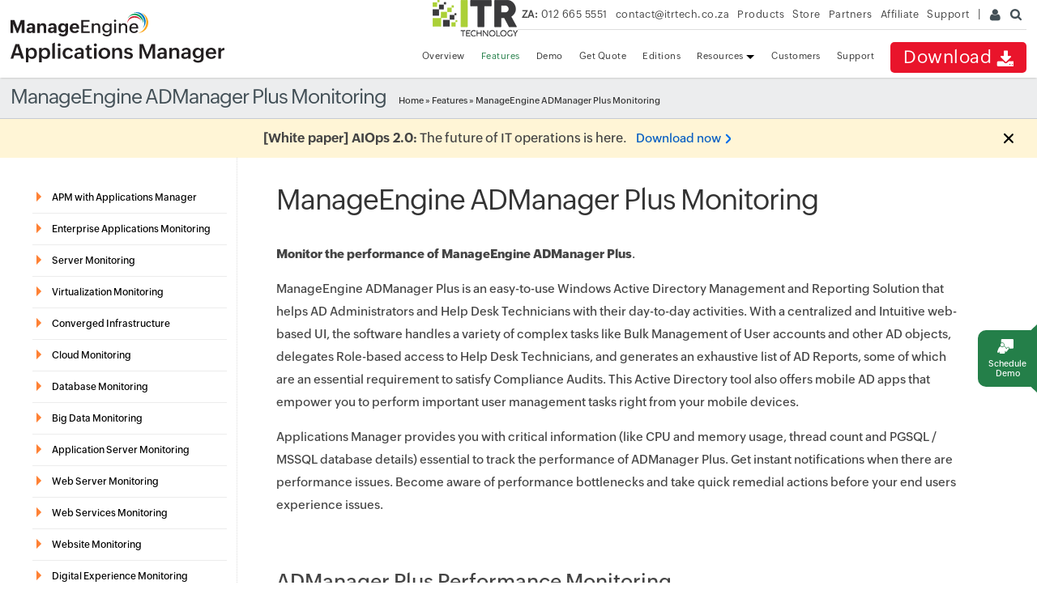

--- FILE ---
content_type: text/html
request_url: https://www.manageengine.com/za/products/applications_manager/me-admanager-plus-monitoring.html
body_size: 13443
content:
<!DOCTYPE html>
<html lang="en"><!-- InstanceBegin template="/Templates/appmanager.dwt" codeOutsideHTMLIsLocked="false" -->
<head>
<meta charset="utf-8">
<meta name="viewport" content="width=device-width, initial-scale=1.0">
<!-- InstanceBeginEditable name="doctitle" -->
<title>ManageEngine ADManager Plus Monitoring</title>
<meta name="description" content="Monitor ManageEngine ADManager Plus performance. Find and fix problems quickly before users are affected. Get a free 30-day trial now!">
<meta name="keywords" content="ManageEngine ADManager Plus performance monitor ">
<meta http-equiv="X-UA-Compatible" content="IE=edge">
<link rel="canonical" href="https://www.manageengine.com/products/applications_manager/me-admanager-plus-monitoring.html" />
<!-- InstanceEndEditable -->
<!--[if lt IE 9]><script src="https://www.manageengine.com/za/js/html5shiv.js"></script><![endif]-->
<meta http-equiv="X-UA-Compatible" content="IE=edge,chrome=1">
<link href="https://cdn.manageengine.com/favicon.ico" rel="shortcut icon">
<script type="text/javascript" src="https://cdn.manageengine.com/za/js/ipcallback-new.js"></script>
<link rel="preload" as="style" href="https://cdn.manageengine.com/css/me-v1.css?v2">
<link rel="stylesheet" type="text/css" href="https://cdn.manageengine.com/css/me-v1.css?v2">
<link rel="stylesheet" type="text/css" href="style/prd-style.css">
<!-- InstanceBeginEditable name="headedit" -->
<!-- InstanceEndEditable -->
</head>
<body>
<div class="pop-box" id="disableDiv">&nbsp;</div>
<div class="pop-container" id="PopupContainer">&nbsp;</div>
<div id="fixedbtn" style="display: block;"><a href="https://www.manageengine.com/za/products/applications_manager/demo.html?demorhsFixed"><span title="Request demo" data-value="Personalized demo" class="demo"><span class="adRhsIcon">&nbsp;</span>Schedule demo</span></a></div>
<header>
  <div id="commonHeader">
    <div id="header-topsec">&nbsp;</div>
    <div class="" id="MEmobPanel">
      <div id="MEdropPanel">&nbsp;</div>
    </div>
    <div id="header-mainsec">
      <div class="headerinner">
        <div class="clearfix head-container">
          <div class="fl prdLogo"> <a class="apmlogosvg" href="../applications_manager/"><img title="Application Performance Monitoring - ManageEngine Applications Manager" alt="Application Performance Monitoring - ManageEngine Applications Manager" src="../../images/logo/applicationsmanager.svg"/></a> </div>
          <div class="fr">
            <nav>
              <div class="nav-dwn fr"><a href="download.html?TopMenu" title="Download ManageEngine Applications Manager">Download <span class="nav-dwn-icon">&nbsp;</span></a></div>
              <div class="fr pr">
                <ul class="nav header-nav productmenu clearfix" itemscope="itemscope" itemtype="https://www.schema.org/SiteNavigationElement">
                  <li id="over"><a href="./?TopMenu">Overview</a></li>
                  <li id="fea"><a href="applications-monitoring-features.html?TopMenu">Features</a></li>
                  <li id="demos"><a href="demo.html?TopMenu">Demo</a></li>
                  <li id="quote"><a href="get-quote.html?TopMenu">Get Quote</a></li>
				  <li id="edition"><a href="applications-manager-comparison.html?TopMenu">Editions</a></li> 	
                  <li id="res" class="dropdown expanded"><a href="document.html?TopMenu">Resources <span class="caret">&nbsp;</span></a>
                    <ul class="dropdown-menu">
                      <li><a href="https://www.manageengine.com/za/products/applications_manager/document.html#whatsnew">What's New</a></li>
                      <li><a href="https://www.manageengine.com/za/products/applications_manager/document.html#productinfo">Product Info</a></li>
                      <li><a href="https://www.manageengine.com/za/products/applications_manager/blog/index.html">Blog / Articles</a></li>
                      <li><a href="https://www.manageengine.com/za/products/applications_manager/document.html#whitepaper-ebook">White Papers / e-book</a></li>
                      <li><a href="https://www.manageengine.com/za/products/applications_manager/document.html#video">Video</a></li>
                      <li><a href="https://www.manageengine.com/za/products/applications_manager/document.html#techtopics">Tech Topics</a></li>
                    </ul>
                  </li>
                  <li id="cust"><a href="customer.html?TopMenu">Customers</a></li>
                  <li id="sup"><a href="support.html?TopMenu">Support</a></li>
                </ul>
              </div>
            </nav>
          </div>
          <div class="menuIcon menu2ResBlk" id="MEmobile"><span class="s-icon icon-s-menu">&nbsp;</span></div>
        </div>
      </div>
    </div>
  </div>
</header>
<section>
  <div class="heading-menu">
    <div class="container"> <!-- InstanceBeginEditable name="pgHead" -->
      <h2>ManageEngine ADManager Plus Monitoring</h2>
      <!-- InstanceEndEditable -->
      <div class="breadcrumb"><a href="../applications_manager/">Home</a> &raquo; <!-- InstanceBeginEditable name="breadcrumb" --><a href="applications-monitoring-features.html">Features</a> &raquo; ManageEngine ADManager Plus Monitoring <!-- InstanceEndEditable --></div>
    </div>
  </div>
</section>
<section>
  <div class="container inner-cont clearfix" id="scroll">
    <div class="lhs-tree" id="itom-apm-lhs">
      <ul id="lhsTree">
        <!--<li id="apm-gartner-mq"><a href="../manageengine/products/applications_manager/gartner-apm-magic-quadrant.html?utm_source=left-tree">Gartner APM MQ 2022 Recognition</a></li>-->
        <li id="fea-abtapm">
        <span class="ifTree"><span title="APM with Applications Manager">APM with Applications Manager</span></span>
        <ul>
          <li id="abtapm-wht-is-apm"><a href="apm/what-is-apm.html">What is APM?</a></li>
          
          <li id="abtapm-appln-obsv"><a href="application-observability.html">Application Observability</a></li>
          <li id="abtapm-appn-mon"><a href="application-monitoring.html">Application Monitoring</a></li>
			
          <li id="abtapm-devops-mon"><a href="devops-monitoring.html">DevOps Monitoring</a></li>
          <li id="abtapm-wht-is-apmonitoring" class="subtree"><span class="ifTree"><a href="application-performance-monitoring.html" title="Application Performance Monitoring">Application Performance Monitoring</a></span>
          <ul class="fea-subtree">
            <li id="wtm-java"><a title="Java monitoring" href="java-monitoring.html">Java Monitoring</a></li>
            <li id="wtm-java-perf"><a href="java-performance-monitoring.html">Java Performance Monitoring</a></li>
            <li id="wtm-javamon"><a href="java-transaction-monitoring.html">Java Transaction Monitoring</a></li>
            <li id="wtm-netweb"><a href="dot-net-application-monitoring.html">.NET Application Monitoring</a></li>
            <li id="wtm-ruby"><a href="ruby-webtransaction-monitoring.html">Ruby on Rails Monitoring</a></li>
            <li id="wtm-node"><a href="nodejs-application-monitoring.html">Node.js Monitoring</a></li>
            <li id="wtm-php"><a href="php-performance-monitoring.html">PHP Performance Monitoring</a></li>
            <li id="wtm-core"><a href="dot-net-core-monitoring.html">Dot Net Core Monitoring</a></li>
            <li id="wtm-python"><a href="python-monitoring.html">Python Monitoring</a></li>
          </ul>
          </li> 
          <li id="abtapm-apm-perf-mgmt"><a href="application-performance-management.html">Application Performance Management</a></li> 
          <li id="abtapm-appn-perf-monit-solution"><a href="application-performance-monitoring-solution.html">Application Performance Monitoring Solution</a></li>
          <li id="abtapm-appn-perf-monit-software"><a href="application-performance-monitoring-software.html">Application Performance Monitoring Software</a></li>
          <li id="abtapm-appn-perf-monit-tool"><a href="application-performance-monitoring-tool.html">Application Performance Monitoring Tool</a></li>
          <li id="abtapm-appn-perf-monitor"><a href="application-performance-monitor.html">Application Performance Monitor</a></li>
          <li id="abtapm-appn-perf-monit-req"><a href="application-performance-monitoring-requirements.html">Application Performance Monitoring Requirements</a></li>
          <li id="abtapm-apm-challenges"><a href="challenges-in-application-performance-monitoring.html">Challenges in Application Performance Monitoring</a></li>
			<li id="abtapm-apm-best-practice"><a href="application-performance-monitoring-apm-best-practices.html">Application Performance Monitoring Best Practices</a></li>
			<li id="abtapm-apm-tools-medium"><a href="best-application-performance-monitoring-medium-enterprises.html">Application Performance Monitoring for medium enterprises</a></li>
			<li id="abtapm-apm-gartner"><a href="gartner-application-performance-monitoring.html">Gartner Application Performance Monitoring</a></li>
			<li id="abtapm-apm-aws"><a href="aws-application-performance-monitoring.html">AWS Application Performance Monitoring</a></li>
			<li id="abtapm-appn-monitools"><a href="application-monitoring-tools.html">Application Monitoring Tools</a></li>
			<li id="abtapm-apm-tools"><a href="apm/apm-tools.html">APM Tools</a></li>
			<li id="abtapm-apm-solution"><a href="apm/apm-solution.html">APM Solution</a></li>
			<li id="abtapm-apm-software"><a href="apm/apm-software.html">APM Software</a></li>
        </ul>
        </li>
		  <li id="fea-enterprise"><span class="ifTree"><span title="Enterprise Applications Monitoring">Enterprise Applications Monitoring</span></span>
          <ul>
            <li id="enterprise-jde"><a href="jd-edwards-monitoring.html">JD Edwards Monitoring</a></li>
            <li id="enterprise-finacle"><a href="finacle-monitoring.html">Finacle Monitoring</a></li>
            <li id="enterprise-shopify-plus"><a href="enterprise-apps/shopify-plus.html">Shopify Plus Monitoring</a></li>
			  </ul>
        </li>
        <!--  
        <li id="quicklinks"><span class="ifTree"><span title="Quick Links">Quick links</span></span>
          <ul>
            <li id="quick-gq"><a href="../manageengine/products/applications_manager/get-quote.html?src=lhsql">Get a quote</a></li>
            <li id="quick-demo"><a href="../manageengine/products/applications_manager/demo.html?src=lhsql">Online demo</a></li>
            <li id="quick-trainvids"><a href="../manageengine/products/applications_manager/videos/index.html?src=lhsql">Training videos</a></li>
            <li id="quick-supp"><a href="../manageengine/products/applications_manager/request-support.html?src=lhsql">Request technical support</a></li>
            <li id="quick-comp"><a href="../manageengine/products/applications_manager/applications-manager-comparison.html?src=lhsql">Compare editions</a></li>
            <li id="quick-pricing"><a href="https://store.manageengine.com/applications_manager/index.html?src=lhsql" target="_blank">Pricing &amp; purchase</a></li>
          </ul>
        </li>
--> 
        <!-- TECHNOLOGIES SUPPORTED -->
        <li id="fea-servermon"><span class="ifTree"><a href="server-monitoring.html" title="Server Monitors">Server Monitoring</a></span>
          <ul>
            <li id="sm-windows" class="subtree"><span class="ifTree"><a href="windows-monitoring.html">Windows Monitoring </a></span>
              <ul  class="fea-subtree">
                <li id="sm-windows-cluster"><a href="windows-cluster-monitoring.html">Windows Cluster Monitoring</a></li>
                <li id="sm-windows-perf-counters"><a href="windows-performance-counters.html">Windows Performance Counters</a></li>
                <li id="sm-windows-eventlog"><a href="event-logs-monitoring.html">Event Log Monitoring</a></li>
              </ul>
            </li>
            <li id="sm-linux"><a href="linux-monitoring.html">Linux Monitoring</a></li>
            <li id="sm-linux-pm"><a href="linux-performance-monitoring.html">Linux Performance Monitoring</a></li>
            <li id="sm-solaris"><a href="solaris-monitoring.html">Solaris Monitoring</a></li>
            <li id="sm-as400"><a href="as400-monitoring.html">IBM AS400 Monitoring</a></li>
            <li id="sm-aix"><a href="aix-monitoring.html">AIX Monitoring</a></li>
            <li id="sm-hpunix"><a href="hp-unix-monitoring.html">HP-Unix/Tru64 Unix Monitoring</a></li>
            <li id="sm-hardware"><a href="hardware-monitoring.html">Hardware Monitoring</a></li>
            <li id="sm-freebsd"><a href="freebsd-monitoring.html">FreeBSD Monitoring</a></li>
            <li id="sm-macos"><a href="mac-os-monitoring.html">Mac OS Monitoring</a></li>
            <li id="sm-novell"><a href="novell.html">Novell Monitoring</a></li>
          </ul>
        </li>
        <li id="fea-vmonitor"><span class="ifTree"><span title="Virtualization Monitoring">Virtualization Monitoring</span></span> 
          <!-- REDIRECT TO https://www.manageengine.com/products/applications_manager/virtual-machine-monitor.html -->
          <ul>
            <li id="virtual-monitor"><a href="virtual-machine-monitor.html">Virtual Machine Monitoring</a></li>
            <li id="vmonitor-vmware"><a href="vmware-monitoring.html">VMware Monitoring</a></li>
            <li id="vmonitor-mhv"><a href="hyper-v-monitoring.html">Hyper-V Monitoring</a></li>
            <li id="vmonitor-mhv-cluster"><a href="hyper-v-cluster-monitoring.html">Hyper-V Cluster Monitoring</a></li>
            <li id="vmonitor-redhat"><a href="red-hat-virtualization.html">RHV Monitoring</a></li>
            <li id="vmonitor-kvm"><a href="kvm-monitoring.html">KVM Monitoring</a></li>
            <li id="vmonitor-container" class="subtree"><span class="ifTree"><a title="Container monitoring" href="container-monitoring.html">Container Monitoring</a></span>
              <ul class="fea-subtree">
                <li id="vmmonitor-container-kuber"><a href="kubernetes-monitoring.html">Kubernetes Monitoring</a></li>
                <li id="vmmonitor-container-kuber-monitor"><a href="kubernetes-monitor.html">Kubernetes Monitor</a></li>
                <li id="vmonitor-container-docker"><a href="docker-monitoring.html">Docker Monitoring</a></li>
				  <li id="vmonitor-container-docker-cont"><a href="docker-container-monitoring.html">Docker Container Monitoring</a></li>
                
                <li id="vmonitor-container-openshift"><a href="openshift-monitoring.html">OpenShift Monitoring</a></li>
              </ul>
            </li>
            <li id="vmonitor-cxm"><a href="citrix-xenserver-monitoring.html">Citrix Hypervisor Monitoring</a></li>
            <li id="vmonitor-citrix"><a href="citrix-xenapp-monitoring.html">Citrix Xenapp Monitoring</a></li>
            <li id="vmonitor-citrix-deskmon"><a href="citrix-virtual-apps-and-desktops-monitoring.html">Citrix Virtual Apps and Desktops Monitoring </a></li>
            <li id="vmwarehorizon"><a href="vmware-horizon-view-monitoring.html">VMware Horizon Monitoring</a></li>
            <li id="vmonitor-dynamic"><a href="automate-virtual-machine-management.html">Dynamic Provisioning</a></li>
            <li id="oralcle-vm"><a href="oracle-vm-monitoring.html">Oracle VM Monitoring</a></li>
          </ul>
        </li>
        <li id="fea-converged-infra"><span class="ifTree"><a href="https://www.manageengine.com/za/products/applications_manager/converged-infrastructure-monitoring.html" title="Converged Infrastructure">Converged Infrastructure</a></span>
          <ul>
            <li id="fea-converged-infra1"><a href="nutanix-monitoring.html">Nutanix Monitoring</a></li>
            <li id="fea-converged-cisco"><a href="cisco-ucs-monitoring.html">Cisco UCS Monitoring</a></li>
          </ul>
        </li>
        <li id="fea-cloud"><span class="ifTree"><a href="cloud-monitoring.html" title="Cloud Monitors">Cloud Monitoring</a></span>
          <ul>
             
            <li id="abtapm-sless-mgmt"><a href="serverless-monitoring.html" target="_blank">Serverless Monitoring</a></li>
            <li id="cloud-perf-monitoring"><a href="cloud-performance-monitoring.html">Cloud Performance Monitoring</a></li>
            <li id="cloud-hybridmon"><span class="ifTree"><a href="hybrid-cloud-monitoring.html">Hybrid Cloud Monitoring</a></span></li>
            <li id="cloud-aws" class="subtree"><span class="ifTree"><a href="aws-monitoring.html">AWS Monitoring</a></span>
              <ul class="fea-subtree">
                <li id="cloud-aws-elastic-kubernetes"><a href="amazon-elastic-kubernetes-service-monitoring.html">Amazon EKS Monitoring</a></li>
                <li id="cloud-aws-ec2"><a href="amazon-ec2-monitoring.html">Amazon EC2</a></li>
                <li id="cloud-aws-rds"><a href="amazon-rds-monitoring.html">Amazon RDS Monitoring</a></li>
                <li id="cloud-aws-dynamodb"><a href="amazon-dynamodb-monitoring.html">Amazon DynamoDB</a></li>
                <li id="cloud-aws-auroadb"><a href="amazon-aurora-db-monitoring.html">Amazon Aurora DB</a></li>
				  <li id="cloud-aws-cloudfront"><a href="amazon-cloudfront-monitoring.html">Amazon CloudFront</a></li>
                <li id="cloud-aws-efs"><a href="amazon-efs-monitoring.html">Amazon Elastic File System</a></li>
                <li id="cloud-aws-amazon"><a href="aws-billing.html">Amazon Billing</a></li>
                <li id="cloud-aws-elb"><a href="aws-elb-monitoring.html">AWS ELB Monitoring</a></li>
                <li id="cloud-aws-qos"><a href="aws-sqs-monitoring.html">AWS SQS Monitoring</a></li>
                <li id="cloud-aws-lambda"><a href="aws-lambda-monitoring.html">AWS Lambda Monitoring</a></li>
                <li id="cloud-aws-elastic"><a href="aws-elastic-beanstalk-monitoring.html">AWS Elastic Beanstalk Monitoring</a></li>
                <li id="cloud-aws-ecs"><a href="aws-ecs-monitoring.html">AWS ECS Monitoring</a></li>
				  
                
				  <li id="cloud-aws-compute-services"><a href="amazon-compute-services-monitoring.html">Amazon Compute Services Monitoring</a></li>
                <li id="cloud-aws-container-services"><a href="amazon-container-services-monitoring.html">Amazon Container Services Monitoring</a></li>
				  <li id="cloud-aws-migration-services"><a href="amazon-migration-and-transfer-services-monitoring.html">Amazon Migration &amp; Transfer Services Monitoring</a></li>
				  <li id="cloud-aws-networking"><a href="amazon-networking-and-content-delivery-monitoring.html">Amazon Networking and Content Delivery Monitoring</a></li>
                <li id="cloud-aws-storage-services"><a href="amazon-storage-services-monitoring.html">Amazon Storage Services Monitoring</a></li>
                <li id="cloud-aws-integration-services"><a href="amazon-integration-services-monitoring.html">Amazon Integration Services Monitoring</a></li>
                <li id="cloud-aws-security-services"><a href="amazon-security-services-monitoring.html">Amazon Security Services Monitoring</a></li>
                
                
              </ul>
            </li>
            <li id="cloud-aws-monitoring"><a href="aws-performance-monitoring.html">AWS Performance Monitoring</a></li>
            <li id="google-cloud" class="subtree"><span class="ifTree"><a href="google-cloud-monitoring.html">Google Cloud</a></span>
              <ul class="fea-subtree">
                <li id="google-compute-engine"><a href="google-compute-engine-monitoring.html">Google Compute Engine Monitoring</a></li>
                <li id="google-cloud-storage"><a href="google-cloud-storage-monitoring.html">Google Cloud Storage Monitoring</a></li>
                <li id="google-cloud-filestore"><a href="gcp-filestore-monitoring.html">Google Cloud Filestore Monitoring</a></li>
                <li id="google-kuber"><a href="gke-monitoring.html">GKE Monitoring</a></li>
              </ul>
            </li>
            <li id="oracle-cloud" class="subtree"><span class="ifTree"><a href="oracle-cloud-monitoring.html">Oracle Cloud Monitoring</a></span>
              <ul class="fea-subtree">
                <li id="oracle-cloud-autonomous"><a href="oracle-autonomous-database-monitor.html">Oracle Cloud Autonomous Database Monitoring</a></li>
                <li id="oracle-cloud-storage"><a href="oracle-cloud-storage-monitoring.html">Oracle Cloud Storage Monitoring</a></li>
                <li id="oracle-cloud-load-balancer"><a href="oracle-cloud-load-balancer-monitoring.html">Oracle Cloud Load Balancer Monitoring</a></li>
              </ul>
            </li>
            <li id="cloud-wam" class="subtree"><span class="ifTree"><a title="Azure monitoring" href="azure-monitoring.html">Azure Monitoring</a></span>
				
              <ul class="fea-subtree">
                <li id="cloud-wam-azuredm"><a href="azure-database-monitoring.html" class="new-icon">Azure Database Monitoring</a></li>
                <li id="cloud-wam-azurevm"><a href="azure-virtual-machine-vm-monitoring.html">Microsoft Azure VM Monitoring</a></li>
                <li id="cloud-wam-azurebm"><a href="azure-service-bus-monitoring-tool.html">Azure Service Bus Monitoring</a></li>
                <li id="cloud-wam-azurestorage"><a href="azure-storage-account-monitoring.html">Azure Storage Monitoring</a></li>
                <li id="cloud-wam-azuresql"><a href="microsoft-azure-sql-monitoring.html" >Microsoft Azure SQL Database Monitoring</a></li>
                <li id="cloud-wam-azurekub"><a href="azure-kubernetes-monitoring.html">Azure Kubernetes Monitoring</a></li>
                <li id="cloud-wam-azuremgd"><a href="monitor-azure-sql-managed-instance.html">Azure SQL Managed Instance Monitoring</a></li>
                <li id="cloud-wam-azureldbl"><a href="azure-load-balancer-monitoring.html">Azure Load Balancer Monitoring</a></li>
                <li id="cloud-wam-azureappserv"><a href="azure-app-service-monitoring.html">Azure App Service Monitoring</a></li>
				  <li id="cloud-wam-azureappservplan"><a href="azure-app-service-plan-monitoring.html">Azure App Service Plan Monitoring</a></li>
				 <li id="cloud-wam-azurefunc"><a href="azure-functions-monitoring.html">Azure Functions Monitoring</a></li>
				  <li id="cloud-wam-azurepremstor"><a href="azure-premium-storage-monitoring.html">Azure Premium Storage Monitoring</a></li>
				  <li id="cloud-wam-azureredis"><a href="azure-redis-cache-monitoring.html">Azure Cache for Redis Monitoring</a></li>
				  <li id="cloud-wam-azuresynapse"><a href="azure-synapse-analytics-monitoring.html">Azure Synapse Analytics Monitoring</a></li>
				  <li id="cloud-wam-azurevmss"><a href="azure-vmss-monitoring.html">Azure Virtual Machine Scale Sets Monitoring</a></li>
				  <li id="cloud-wam-azurevirtnet"><a href="azure-virtual-network-monitoring.html">Azure Virtual Networks Monitoring</a></li>
				  <li id="cloud-wam-azurenetinfra"><a href="azure-network-infrastructure-monitoring.html">Azure Network Infrastructure Monitoring</a></li>
				  <li id="cloud-wam-azurenetmgmt"><a href="azure-network-management-delivery-monitoring.html">Azure Network Management and Delivery Monitoring</a></li>
				  <li id="cloud-wam-azurecontserv"><a href="azure-container-services-monitoring.html">Azure Container Services Monitoring</a></li>
				  <li id="cloud-wam-azuresecserv"><a href="azure-security-services-monitoring.html">Azure Security Services Monitoring</a></li>
				  <li id="cloud-wam-azureintserv"><a href="azure-integration-services-monitoring.html">Azure Integration Services Monitoring</a></li>
				  <li id="cloud-wam-azurestorsync"><a href="azure-storage-sync-service-monitoring.html">Azure Storage Sync Service Monitoring</a></li>
				  <li id="cloud-wam-azurechallenges"><a href="challenges-in-azure-monitoring.html">Azure Monitoring Challenges</a></li>
				  <li id="cloud-wam-azurebestpractices"><a href="azure-monitoring-best-practices.html">Azure Monitoring Best Practices</a></li>
              </ul>
            </li>
            <li id="fea-m365" class="subtree"><span class="ifTree"><a href="office-365-monitoring.html">Microsoft 365 Monitoring</a></span>
              <ul class="fea-subtree">
                <li id="cloud-wam-m365"><a href="microsoft-teams-monitoring.html">Microsoft Teams Monitoring </a></li>
              </ul>
            </li>
            <li id="cloud-openstack"><a href="openstack-monitoring.html">OpenStack Monitoring</a></li>
          </ul>
        </li>
        <li id="fea-db"><span class="ifTree"><a href="database-monitoring.html" title="Database Monitors">Database Monitoring</a></span>
          <ul>
            <li id="db-neo4j"><a href="neo4j-monitoring.html">Neo4j Monitoring</a></li>
            <li id="db-oracle"><a href="oracle-monitoring.html">Oracle Monitoring</a></li>
            <li id="db-oraclerac"><a href="oracle-rac-monitoring.html">Oracle RAC Monitoring</a></li>
            <li id="db-oracle-multi"><a href="oracle-multitenant-monitoring.html">Oracle Multitenant Database</a></li>
            <li id="db-sqlmo"><a href="sql-monitoring.html">SQL Monitoring</a></li>
            <li id="db-sspm"><a href="sql-server-monitoring.html">SQL Server Monitoring</a></li>
            <li id="db-sspt"><a href="sql-performance-tuning.html">SQL Performance Tuning</a></li>
            <li id="db-mssql"><a href="sql-server-performance-monitor.html">SQL Server Performance Monitor</a></li>
            <li id="db-sqlaw"><a href="sql-anywhere-monitoring.html">SQL Anywhere Monitoring</a></li>
            <li id="db-mysql"><a href="mysql-monitoring.html">MySQL Monitoring</a></li>
            <li id="db-sybase"><a href="sybase-monitoring.html">Sybase Monitoring</a></li>
            <li id="db-sybaserep"><a href="sybase-replication-monitoring.html">Sybase Replication Monitoring</a></li>
            <li id="fea-db2-mon" class="subtree"><span class="ifTree"><a title="DB2 Monitoring" href="db2-monitoring.html">DB2 Monitoring</a></span>
              <ul class="fea-subtree">
                <li id="db-db2"><a href="db2-management.html">IBM DB2 Management</a></li>
              </ul>
            </li>
            <li id="db-informix"><a href="informix-monitoring.html">IBM Informix Monitoring</a></li>
            <li id="db-pgsql"><a href="postgresql-monitoring.html">PostgreSQL Monitoring</a></li>
            <li id="db-pgsql-pm"><a href="postgresql-performance-monitoring.html">PostgreSQL Performance Monitoring </a></li>
            <li id="db-postgresmon"><a href="postgres-monitoring.html">Postgres Monitoring </a></li>
            <li id="db-ibmdb2"><a href="ibm-db2-for-i-monitoring.html">IBM DB2 for i Monitoring</a></li>
            <li id="db-sapmax"><a href="sap-maxdb-monitoring.html"> SAP MaxDB Monitoring</a></li>
            <li id="db-mongodb"><a href="mongodb-monitoring.html">MongoDB Monitoring</a></li>
            <li id="db-mongodbperf"><a href="mongodb-performance-monitoring.html">MongoDB Performance Monitoring</a></li>
            <li id="db-cassandra"><a href="cassandra-monitoring.html">Cassandra Monitoring</a></li>
            <li id="db-redis"><a href="redis-monitoring.html">Redis Monitoring</a></li>
            <li id="db-couchbase"><a href="couchbase-monitoring.html">CouchBase Monitoring</a></li>
            <li id="db-oraclenosql"><a href="oracle-nosql-monitoring.html">Oracle NoSQL Monitoring</a></li>
            <li id="db-saphana"><a href="sap-hana-monitoring.html">SAP HANA Monitoring</a></li>
            <li id="db-saphanamdc"><a href="sap-hana-mdc-monitoring.html">SAP HANA MDC Monitoring</a></li>
            <li id="db-hbase"><a href="hbase-monitoring.html">Apache HBase Performance Monitoring</a></li>
            <li id="db-memcached"><a href="memcached-monitoring.html">Memcached Monitoring</a></li>
            <li id="db-dbquery"><a href="database-query-monitoring.html">Database Query Monitoring</a></li>
            <li id="db-dameng"><a href="dameng-database-monitoring.html">Dameng Database Monitoring</a></li>
			  <li id="db-kingbase"><a href="kingbase-database-monitoring.html">Kingbase Database Monitoring</a></li>
			  <li id="db-choose-sql"><a href="how-to-choose-the-right-sql-monitoring-tool.html">Choosing the right SQL Monitoring tool</a></li>
			  <li id="db-bp"><a href="best-practices-for-database-performance-monitoring.html">Database monitoring best practices</a></li>
          </ul>
        </li>
        
        <!--  BIG DATA MONITORING    -->
        
        <li id="fea-bigdata"><span class="ifTree"><a title="Big Data Monitors" href="big-data-monitoring.html">Big Data Monitoring</a></span>
          <ul>
            <li id="bigdata-hadoop"><a href="hadoop-monitoring.html">Hadoop Monitoring</a></li>
            <li id="bigdata-spark"><a href="apache-spark-monitoring.html">Spark Monitoring</a></li>
          </ul>
        </li>
        <li id="fea-apsm"><span class="ifTree"><a title="App Server Monitors" href="application-server-monitoring.html">Application Server Monitoring</a></span>
          <ul>
            <li id="apsm-weblogic"><a href="oracle-weblogic-monitoring.html">Oracle WebLogic Monitoring</a></li>
            <li id="apsm-websphere"><a href="websphere-monitoring.html">Websphere Monitoring</a></li>
            <li id="apsm-jboss"><a href="monitoring-jboss.html">JBoss Monitoring</a></li>
            <li id="apsm-jre"><a href="java-runtime-monitoring.html">Java Runtime Monitoring</a></li>
			  <li id="apsm-jtda"><a href="java-thread-dump.html">Java Thread Dump Analyzer</a></li>
			  <li id="apsm-jvm"><a href="jvm-monitoring.html">JVM Monitoring</a></li>
                <li id="apsm-jvmperf"><a href="monitor-jvm-performance.html">JVM Performance Monitoring</a></li>
                
                
            <li id="apsm-tomcat"><a href="monitor-tomcat.html">Tomcat Monitoring</a></li>
            <li id="apsm-mnet"><a href="monitoring-microsoft-net.html">Microsoft .NET Monitoring</a></li>
            <li id="apsm-oracle"><a href="oracle-server-monitoring.html">Oracle AS Monitoring</a></li>
            <li id="apsm-silverstream"><a href="monitoring-silverstream.html">SilverStream Monitoring</a></li>
            <li id="apsm-glassfish"><a href="glassfish-server-monitoring.html">GlassFish Monitoring</a></li>
            <li id="apsm-wildfly"><a href="wildfly-monitoring.html">WildFly Monitoring</a></li>
            <li id="apsm-resin"><a href="resin-server-monitoring.html">Resin Monitoring</a></li>
            <li id="apsm-vfabric"><a href="vmware-vfabric-tc-server-monitoring.html">VMware vFabric tc Server Monitoring</a></li>
            <li id="apsm-jetty"><a href="jetty-application-server.html">Jetty Monitoring</a></li>
            <li id="apsm-geronimo"><a href="apache-geronimo-monitoring.html">Apache Geronimo Monitoring</a></li>
          </ul>
        </li>
        <li id="fea-websoa"><span class="ifTree"><a title="Web Servers" href="webserver-monitoring.html">Web Server Monitoring </a></span>
          <ul>
            <li id="websoa-apache"><a href="apache-monitoring.html">Apache Monitoring</a></li>
            <li id="wsm-ii" class="subtree"><span class="ifTree"><a href="iis-monitoring.html">IIS Monitoring</a></span>
              <ul class="fea-subtree">
                <li id="wsm-ii-its"><a href="microsoft-iis-monitoring.html">Microsoft IIS Monitoring</a></li>
              </ul>
            </li>
            <li id="websoa-nginx"><a href="nginx-monitoring.html">Nginx Monitoring</a></li>
            <li id="websoa-nginxplus"><a href="nginx-plus-monitoring.html">Nginx Plus Monitoring</a></li>
            <li id="websoa-php"><a href="php-monitoring.html">PHP Monitoring</a></li>
            <li id="websoa-elasticsearch"><a href="elasticsearch-monitoring.html">Elasticsearch Monitoring</a></li>
            <li id="websoa-haproxy"><a href="haproxy-monitoring.html">HAProxy Monitoring </a></li>
            <li id="websoa-ibmhttp"><a href="ibm-http-server-monitoring.html" class="new-icon">IBM HTTP Server Monitoring </a></li>
            <li id="websoa-orachttp"><a href="oracle-http-server-monitoring.html" class="new-icon">Oracle HTTP Server Monitoring </a></li>
           
          </ul>
        </li>
        
		   <li id="fea-websvcs"><span class="ifTree"><a title="Web Services" href="web-services-monitoring.html">Web Services Monitoring </a></span>
          <ul>
            
            
                <li id="websvcs-restapi"><a href="rest-api-monitoring.html">REST API Monitoring</a></li>
                <li id="websvcs-restapi-seq"><a href="rest-api-sequence-monitor.html">REST API Sequence Monitoring</a></li>
                <li id="websvcs-ssl"><a href="ssl-certificate-monitoring.html">SSL Certificate Monitoring</a></li>
                <li id="websvcs-soap"><a href="web-services-monitoring.html">SOAP Web Services Monitoring</a></li>
                
              </ul>
			 
          
        </li>
        <!--  WEBSITE MONITORING  -->
        
        <li id="fea-website"><span class="ifTree"><a href="website-monitoring.html">Website Monitoring</a></span>
          <ul>
            <li id="website-wpm"><a href="website-performance-monitoring.html">Website Performance Monitoring</a></li>
            <li id="website-wpmtools"><a href="website-monitoring-tools.html">Website Monitoring Tools</a></li>
            <li id="website-url"><a href="url-monitoring.html">URL Monitoring</a></li>
            <li id="website-webcm"><a href="website-content-monitoring.html">Website Content Monitoring</a></li>
            <li id="website-wp-analyzer"><a href="web-page-analyzer.html">Web Page Analyzer</a></li>
            <li id="website-brand-reputation"><a href="brand-reputation-monitoring.html">Brand Reputation Monitoring</a></li>
          </ul>
        </li>
        <li id="fea-dem"><span class="ifTree"><a title="Digital Experience Monitoring" href="digital-experience-monitoring.html">Digital Experience Monitoring</a></span>
          <ul>
            <li id="dem-rum"><a href="real-user-monitoring.html">Real User Monitoring</a></li>
            <li id="dem-syn"><a href="synthetic-monitoring.html">Synthetic Monitoring</a></li>
            <li id="dem-enduserexp"><a href="synthetic-transaction-monitoring.html">Synthetic Web Transaction Monitoring</a></li>
            <li id="dem-euem"><a href="end-user-experience-monitoring.html">End User Experience Monitoring</a></li>
          </ul>
        </li>
        <li id="fea-wtm"><span class="ifTree"><a title="Web Transaction Monitors" href="web-application-monitoring.html">Web Application Monitoring</a></span>
          <ul>
            <li id="wtm-eum"><a href="apdex.html">User Experience Measurement</a></li>
          </ul>
        </li>
        <li id="fea-mpm"><span class="ifTree"><a href="middleware-portal-monitoring.html" title="Middleware/Messaging Monitors">Middleware/Messaging Monitoring</a></span>
          <ul>
            <li id="mpm-ibmwebspheremq"><a href="websphere-mq-monitor.html">IBM WebSphere MQ Monitoring</a></li>
            <li id="mpm-webspheremq"><a href="websphere-mq-broker.html">WebSphere MQ Message Broker</a></li>
            <li id="wm-exchange"><a href="exchange-server-monitoring.html">Exchange Server Monitoring</a></li>
            <li id="mpm-osm"><a href="sharepoint-monitor.html">SharePoint Monitoring</a></li>
            <li id="mpm-msmq"><a href="msmq-monitoring.html">MSMQ Monitoring</a></li>
            <li id="mpm-weblogic"><a href="weblogic-integration.html">WebLogic Integration Server Monitoring</a></li>
            <li id="mpm-lync"><a href="microsoft-lync-server-monitoring.html">Microsoft Lync Monitoring </a></li>
            <li id="mpm-biztalk" ><a href="biztalk-monitoring.html">Microsoft BizTalk Monitoring</a></li>
            <li id="mpm-tuxedo" ><a href="oracle-tuxedo-monitoring.html">Oracle Tuxedo Monitoring</a></li>
            <li id="mpm-azure"><a title="Azure Bus Service Monitoring" href="azure-service-bus-monitoring.html">Azure Service Bus</a></li>
            <li id="mpm-vfabric"><a href="rabbitmq-monitoring.html">RabbitMQ Monitoring</a></li>
            <li id="mpm-kafka"><a href="kafka-monitoring.html">Kafka Monitoring</a></li>
            <li id="mpm-activemq"><a href="apache-active-mq-monitoring.html">Apache ActiveMQ Monitoring</a></li>
            <li id="mpm-ibm-ace"><a href="ibm-app-connect-enterprise-monitoring.html">IBM App Connect Enterprise Monitoring</a></li>
          </ul>
        </li>
        <li id="fea-mic-mon"><span class="ifTree"><a href="microservices-monitoring.html" title="Microservices Monitoring">Microservices Monitoring</a></span></li>
        <li id="fea-erpmon"><span class="ifTree"><a href="erp-monitoring.html" title="ERP Monitoring">ERP Monitoring</a></span>
          <ul>
            <li id="erpmon-sap"><a href="sap-monitor.html">SAP Monitoring</a></li>
            <li id="erpmon-dynamics-crm"><a href="microsoft-dynamics-crm-monitoring.html">Microsoft Dynamics CRM Monitoring</a></li>
            <li id="erpmon-oracle"><a href="oracle-e-business-suite-monitoring.html">Oracle EBS Monitoring</a></li>
            <li id="erpmon-siebel"><a href="siebel-monitoring.html">Siebel CRM Monitoring</a></li>
            <li id="erpmon-dynamics-ax"><a href="microsoft-dynamics-ax-monitoring.html">Microsoft Dynamics AX Monitoring </a></li>
            <li id="erpmon-sap-business"><a href="sap-business-one-monitor.html">SAP Business One Monitor</a></li>
            <li id="erpmon-sapjava"><a href="sap-java-monitoring.html">SAP Java Monitoring</a></li>
          </ul>
        </li>
        <li id="fea-services"><span class="ifTree"><span title="Services">Services Monitoring</span></span>
          <ul>
            <li id="services-adm"><a href="active-directory-monitoring.html">Active Directory Monitoring</a></li>
            <li id="services-coherence"><a href="oracle-coherence-monitoring.html">Oracle Coherence Monitoring</a></li>
            <li id="services-apachesolr"><a href="solr-monitoring.html">Apache Solr Monitoring</a></li>
            <li id="services-ceph"><a href="ceph-monitoring.html">Ceph Storage Monitoring</a></li>
            <li id="services-zookeeper"><a href="zookeeper-monitoring.html">Zookeeper Monitoring</a></li>
            <li id="services-nps"><a href="network-policy-server-nps.html">Network Policy Server (NPS) Monitoring</a></li>
            <li id="services-jmx"><a href="jmx-monitoring.html">JMX Monitoring</a></li>
            <li id="services-jmxcon"><a href="jmx-console-snmp-console.html">JMX consoles Monitoring</a></li>
            <li id="services-snmp"><a href="snmp-manager.html">SNMP Manager</a></li>
            <li id="services-ldap"><a href="ldap-monitoring.html">LDAP Monitoring</a></li>
            <li id="services-dns"><a href="dns-monitoring.html">DNS Monitoring</a></li>
            <li id="services-ftp"><a href="ftp-monitoring.html">FTP Monitoring</a></li>
            <li id="services-ping"><a href="ping-monitor.html">Ping Monitor</a></li>
            <li id="services-script"><a href="script-monitoring.html">Script Monitoring</a></li>
            <li id="services-file"><a href="file-monitor.html">File Monitor</a></li>
            <li id="services-tcp"><a href="service-monitoring-port.html">TCP/IP Port Monitoring</a></li>
            <li id="services-hazelcast"><a href="hazelcast-monitoring.html">Hazelcast Monitoring</a></li>
            <li id="services-istiomon"><a href="istio-monitoring.html">Istio Monitoring</a></li>
          </ul>
        </li>
        
        <!-- OTHER MONITORS   -->
        
        <li id="fea-othermon"><span class="ifTree"><span title="Other Monitors">Other Monitors</span></span>
          <ul>
            <li id="othermon-sdp"><a href="servicedesk-plus-monitoring.html">ManageEngine ServiceDesk Plus Monitoring</a></li>
            <li id="othermon-admp"><a href="me-admanager-plus-monitoring.html">ManageEngine ADManager Plus Monitoring</a></li>
            <li id="othermon-webuser"><a href="web-user-experience-monitoring.html">Web User Experience Monitoring</a></li>
            <li id="othermon-custom"><a href="custom-monitor-type.html">Custom Monitors </a></li>
          </ul>
        </li>
        <li id="fea-otherfea"><span class="ifTree"><span title="Other Features">Other Features</span></span>
          <ul>
            <li id="otherfea-addm"><a href="application-discovery-dependency-mapping.html">Application Discovery &amp; Dependency Mapping (ADDM)</a></li>
            <li id="otherfea-bsm"><a href="business-application.html">Business Service Management</a></li>
            <li id="otherfea-faultmgmt"><a href="fault-management.html">Fault Management</a></li>
            <li id="otherfea-applana"><a href="performance-report.html">Application Analytics</a></li>
            <li id="otherfea-userpriv"><a href="user-administration.html">User privileges</a></li>
            <li id="otherfea-slaman"><a href="sla-management.html">SLA Management</a></li>
            <li id="otherfea-enduser"><a href="end-user-monitoring.html">End User Monitoring</a></li>
            <li id="otherfea-restapis"><a href="monitoring-api.html">Rest APIs</a></li>
            <li id="otherfea-scalability"><a href="enterprise-edition.html">Scalability</a></li>
            <li id="otherfea-anomaly"><a href="application-anomaly-detection.html">Anomaly Detection</a></li>
            <li id="otherfea-capacity"><a href="capacity-planning.html">Capacity Planning</a></li>
          </ul>
        </li>
        
        <!-- TECH TOPICS   -->
        <li id="fea-techtop"><span class="ifTree"><span title="Tech Topics">Tech Topics</span></span>
         
          <ul>
			  <li id="techtop-app" class="subtree"><span class="ifTree"><span title="APM">APM</span></span>
              <ul class="fea-subtree">
                <li id="techtop-what-is-appn-mgmt"><a href="tech-topics/application-management.html">What is Application Management</a></li>
			  <li id="techtop-apm"><a href="tech-topics/what-is-application-performance-monitoring.html">What is Application Performance Monitoring</a></li>
            <li id="techtop-application"><a href="tech-topics/what-is-application-monitoring.html">What is application monitoring</a></li>
            <li id="techtop-app-observ"><a href="tech-topics/what-is-application-observability.html">What is application observability</a></li>
			  
            <li id="techtop-apm-tool"><a href="tech-topics/what-is-apm-tool.html">What are APM tools</a></li>
            <li id="techtop-what-is-devops"><a href="tech-topics/what-is-devops.html">What is DevOps</a></li>
			  <li id="techtop-dist-tracing"><a href="tech-topics/distributed-tracing.html">Distributed Tracing</a></li>
				  
              </ul>
            </li>
			  
           <li id="techtop-cloud" class="subtree"><span class="ifTree"><span title="Cloud">Cloud</span></span>
              <ul class="fea-subtree">
                <li id="techtop-what-is-cloud"><a href="tech-topics/what-is-cloud-monitoring.html">What is cloud monitoring</a></li>
                <li id="techtop-cloud-challenges"><a href="tech-topics/cloud-monitoring-challenges.html">Challenges in cloud monitoring</a></li>
                <li id="techtop-cloud-best-practices"><a href="tech-topics/cloud-monitoring-best-practices.html">Best practices in cloud monitoring</a></li>
                <li id="techtop-cloud-howto"><a href="tech-topics/how-to-monitor-cloud-applications.html">How to monitor cloud apps</a></li>
				<li id="techtop-cloud-network-monitoring"><a href="tech-topics/cloud-network-monitoring.html">Cloud network monitoring</a></li>
                <li id="techtop-aws-aurora-vs-rds"><a href="tech-topics/amazon-aurora-vs-rds-comparison-guide.html">Amazon Aurora vs RDS</a></li>
				  
              </ul>
            </li>
            
            
			  
			  <li id="techtop-db" class="subtree"><span class="ifTree"><span title="Database">Database</span></span>
              <ul class="fea-subtree">
                <li id="techtop-db-intro"><a href="tech-topics/introduction-to-database-monitoring-and-why-it-matters.html">Introduction to Database monitoring</a></li>
				  <li id="techtop-database"><a href="tech-topics/what-is-database-monitoring.html">What is database monitoring</a></li>
			  <li id="techtop-db-metrics"><a href="tech-topics/key-database-metrics-to-monitor.html">Key database metrics to monitor</a></li>
			  
				  
			  <li id="techtop-sql-features"><a href="tech-topics/essential-features-of-sql-monitoring.html">SQL monitoring features</a></li>
			  <li id="techtop-sql-benefits"><a href="tech-topics/benefits-of-sql-monitoring.html">SQL monitoring benefits</a></li>
				  <li id="techtop-monitor-sql-server"><a href="tech-topics/how-to-monitor-sql-server.html">How to monitor SQL server</a></li>
				  
				  <li id="techtop-sql-chal-bp"><a href="tech-topics/challenges-and-best-practices-in-sql-monitoring.html">Challenges and Best Practices in SQL Monitoring</a></li>
				  <li id="techtop-sql-jobs"><a href="tech-topics/sql-jobs.html">SQL Jobs</a></li>
				  <li id="techtop-postgres"><a href="tech-topics/postgresql-performance-tuning.html">Tuning your PostgreSQL server</a></li>
			  <li id="techtop-postgres-query"><a href="tech-topics/postgresql-query-performance-monitoring.html">PostgreSQL query performance monitoring</a></li>
			  <li id="techtop-identify-db"><a href="tech-topics/identifying-unused-or-over-provisioned-databases.html">Identifying unused or over-provisioned databases</a></li>
            
			  
			  
			  <li id="techtop-mysql"><a href="tech-topics/what-is-mysql-monitoring.html">What is MySQL monitoring</a></li>
			  <li id="techtop-mysql-chal"><a href="tech-topics/mysql-monitoring-addressing-performance-bottlenecks.html">MySQL monitoring challenges</a></li>
			  
			  
              </ul>
            </li>
			  
			  <li id="techtop-digital" class="subtree"><span class="ifTree"><span title="dem">Digital experience</span></span>
              <ul class="fea-subtree">
                <li id="techtop-dem"><a href="tech-topics/what-is-digital-experience-monitoring.html">What is Digital Experience Monitoring</a></li>
                <li id="techtop-dem-chal"><a href="tech-topics/digital-experience-monitoring-challenges.html">Challenges in Digital Experience Monitoring</a></li>
                <li id="techtop-dem-bp"><a href="tech-topics/digital-experience-monitoring-best-practices.html">Best practices in Digital Experience Monitoring</a></li>
                
				  
              </ul>
            </li>
            <li id="techtop-stm" class="subtree"><span class="ifTree"><span title="Synthetic">Synthetic monitoring</span></span>
              <ul class="fea-subtree">
                <li id="techtop-synthetic"><a href="tech-topics/what-is-synthetic-monitoring.html">What is Synthetic Monitoring</a></li>
                <li id="techtop-synthetic-chal"><a href="tech-topics/synthetic-monitoring-challenges.html">Challenges in Synthetic Monitoring</a></li>
                <li id="techtop-synthetic-bp"><a href="tech-topics/synthetic-monitoring-best-practices.html">Best practices in Synthetic Monitoring</a></li>
                
				  
              </ul>
            </li>
			  <li id="techtop-web" class="subtree"><span class="ifTree"><span title="Website">Website</span></span>
              <ul class="fea-subtree">
                <li id="techtop-website"><a href="tech-topics/what-is-website-monitoring.html">What is website monitoring</a></li>
                <li id="techtop-website-chal"><a href="tech-topics/website-monitoring-challenges.html">Challenges in website monitoring</a></li>
                <li id="techtop-website-bp"><a href="tech-topics/website-monitoring-best-practices.html">Best practices in website monitoring</a></li>
                
				  
              </ul>
            </li>
			  
			  <li id="techtop-containers" class="subtree"><span class="ifTree"><span title="Containers">Containers</span></span>
              <ul class="fea-subtree">
                <li id="techtop-container"><a href="tech-topics/what-is-container-monitoring.html">What is container monitoring</a></li>
                <li id="techtop-docker"><a href="tech-topics/what-is-docker-monitoring.html">What is Docker monitoring</a></li>
                <li id="techtop-kubernetes"><a href="tech-topics/what-is-kubernetes-monitoring.html">What is Kubernetes monitoring</a></li>
            <li id="techtop-kubernetes-howto"><a href="tech-topics/how-to-monitor-kubernetes.html">How to monitor Kubernetes</a></li>
            <li id="techtop-kubernetes-chal-bp"><a href="tech-topics/challenges-and-best-practices-kubernetes-observability.html">Challenges and best practices in Kubernetes observability</a></li>
                
				  
              </ul>
            </li>
            <li id="techtop-dotnet" class="subtree"><span class="ifTree"><span title="Dot Net">.NET</span></span>
              <ul class="fea-subtree">
                <li id="techtop-dotnet-issues"><a href="tech-topics/dotnet-monitoring-common-issues-solutions.html">.NET monitoring issues &amp; solutions</a></li>
            <li id="techtop-dotnet-bp"><a href="tech-topics/dotnet-monitoring-best-practices.html">Best practices for .NET monitoring</a></li>
                
				  
              </ul>
            </li>
            
            
            
            <li id="techtop-redis-monitoring" class="subtree"><span class="ifTree"><span title="Redis">Redis</span></span>
              <ul class="fea-subtree">
                <li id="techtop-redis"><a href="tech-topics/what-is-redis-monitoring.html">What is Redis monitoring</a></li>
            <li id="techtop-redis-chal-bp"><a href="tech-topics/redis-in-multi-cloud-environments.html">Challenges and best practices in Redis monitoring</a></li>
                
				  
              </ul>
            </li>
			  
			  <li id="techtop-kafka-monitoring" class="subtree"><span class="ifTree"><span title="Kafka">Kafka</span></span>
              <ul class="fea-subtree">
                <li id="techtop-kafka"><a href="tech-topics/what-is-kafka-monitoring.html">What is Kafka monitoring</a></li>
            <li id="techtop-kafka-observability"><a href="tech-topics/kafka-observability-guide.html">Kafka Observability</a></li>
                
				  
              </ul>
            </li>
			  
			  <li id="techtop-rum" class="subtree"><span class="ifTree"><span title="RUM">Real user monitoring (RUM)</span></span>
              <ul class="fea-subtree">
                <li id="techtop-real-user"><a href="tech-topics/what-is-real-user-monitoring.html">What is Real User Monitoring</a></li>
                <li id="techtop-rum-chal"><a href="tech-topics/real-user-monitoring-challenges.html">Real User Monitoring Challenges</a></li>
                <li id="techtop-rum-bp"><a href="tech-topics/real-user-monitoring-best-practices.html">Real User Monitoring Best Practices</a></li>
            <li id="techtop-rum-vs-stm"><a href="tech-topics/real-user-monitoring-vs-synthetic-monitoring.html">RUM vs Synthetic monitoring</a></li>
                
				  
              </ul>
            </li>
			  
            <li id="techtop-app-server"><a href="tech-topics/what-is-app-server-monitoring.html">What is App Server Monitoring</a></li>
            <li id="techtop-jmx"><a href="tech-topics/what-is-jmx-monitoring.html">What is JMX Monitoring</a></li>
            
            <li id="techtop-microservices"><a href="tech-topics/microservices-monitoring-challenges-solutions.html">Microservices monitoring challenges &amp; solutions</a></li>
            
			  <li id="techtop-ad-chal"><a href="tech-topics/active-directory-monitoring-common-issues.html">Active Directory monitoring challenges &amp; solutions</a></li>
            
			  
          </ul>
        </li>
        <li id="fea-indsol"><span class="ifTree"><span title="Industry Solutions">Industry Solutions</span></span>
          <ul>
            <li id="indsol-health"><a href="apm-in-healthcare.html">Healthcare</a></li>
            <li id="indsol-banking"><a href="apm-in-banking.html">Banking</a></li>
          </ul>
        </li>
        <li id="fea-indsol-alt"><span class="ifTree"><span title="Alternative to" >Alternative to</span></span>
          <ul>
            <li id="abtapm-newrelic-mgmt"><a href="newrelic-apm-alternative.html" target="_blank">Applications Manager as a New Relic Alternative</a></li>
            <li id="abtapm-solarwinds-mgmt"><a href="solarwinds-sam-alternative.html" target="_blank">Applications Manager as a Solarwinds SAM Alternative</a></li>
          </ul>
        </li>
        <li id="fea-integ"><span class="ifTree"><span title="Integration">Integration</span></span>
          <ul>
            <li id="feainteg-itsm"><a href="sdp-itsm-integration.html">ITSM Integration</a></li>
			              <li id="feainteg-cmdb"><a href="servicedesk-integration.html">ManageEngine ServiceDesk Plus</a></li>
            <li id="feainteg-network"><a href="network-application-monitoring.html">ManageEngine OpManager</a></li>

            <li id="feainteg-analyticsplus"><a href="analyticsplus-integration.html">ManageEngine Analytics Plus</a></li>
            <li id="feainteg-servicenow"><a href="servicenow-integration.html">ServiceNow</a></li>
            <li id="feainteg-site24x7"><a href="multi-location-website-monitoring.html">Site24x7</a></li>
            <li id="feainteg-slack"><a href="slack-integration.html">Slack Integration</a></li>
            <li id="feainteg-prometheus"><a href="prometheus-integration.html">Prometheus Integration</a></li>
          </ul>
        </li>
        <li id="fea-mobileapps"><span class="ifTree"><span title="Mobile Apps">Mobile Apps</span></span>
          <ul>
            <li id="fea-iosapps"><a href="iphone-app.html">IOS App</a></li>
            <li id="fea-androidapp"><a href="android-app.html">Android App</a></li>
            <li id="fea-mobilewebclient"><a href="mobile-client.html">Mobile Web Client</a></li>
          </ul>
        </li>
      </ul>
      <div id="itom-related-products"></div>
<!--    <div id="itom-lhs-img"></div>-->
		<lhs-promo-apm></lhs-promo-apm>
    </div>
    <div class="rhs-cont">
      <!-- InstanceBeginEditable name="content" -->
      <h1 class="pg-head">ManageEngine ADManager Plus Monitoring</h1>
      <p><strong>Monitor the performance of ManageEngine ADManager Plus</strong>.</p>
      <p>ManageEngine ADManager Plus is an easy-to-use Windows Active  Directory Management and Reporting Solution that helps AD Administrators and  Help Desk Technicians with their day-to-day activities. With a centralized and  Intuitive web-based UI, the software handles a variety of complex tasks like  Bulk Management of User accounts and other AD objects, delegates Role-based  access to Help Desk Technicians, and generates an exhaustive list of AD  Reports, some of which are an essential requirement to satisfy Compliance  Audits. This Active Directory tool also offers mobile AD apps that empower you  to perform important user management tasks right from your mobile devices.</p>
      <p>        Applications Manager provides you with critical information  (like CPU and memory usage, thread count and PGSQL / MSSQL database details)  essential to track the performance of ADManager Plus. Get instant notifications  when there are performance issues. Become aware of performance bottlenecks and  take quick remedial actions before your end users experience issues.</p>
<br>
<h2>ADManager Plus Performance Monitoring</h2>
<p>The three key components that can be altered to improve performance are CPU, Memory and Disk. With Applications Manager, you can monitor metrics like CPU and memory usage and thread count; and make decisions on how to scale the application's capacity. Collect critical JVM metric information essential to track the performance of ManageEngine ADManager Plus.  Drill down to the root cause of issues, generate granular performance reports and use dial graphs to see the detailed performance statistics.</p>
<div class="tac"><img src="images/me-admp-thread-details.png" width="532" height="504" title="ManageEngine ADManager Plus Details" name="ManageEngine ADManager Plus Thread Details" alt="ManageEngine ADManager Plus Thread Details"></div>
      <h2>PostgreSQL Database Statistics</h2>
      <p>Optimize ADManager&rsquo;s database backend activity and analyze performance with comprehensive PostgreSQL monitoring capabilities that enable DBAs to proactively monitor their business-critical database servers. Resolve bottlenecks impacting PostgreSQL response times with metrics like CPU, memory and disk utilization data, transaction details and statistics pertaining to buffers, connections, queries and locks.</p>
      <div class="tac"><img src="images/me-admp-transaction-details.png" width="532" height="436" title="ManageEngine ADManager Plus Transaction Details" name="ManageEngine ADManager Plus Transaction Details" alt="ManageEngine ADManager Plus Transaction Details"></div>
      <h2>ADManager Plus Configuration Details</h2>
      <p>Fine-tune monitoring configuration and narrow down to the root cause of a problem quickly. Monitor processors numbers with detailed utilization reports for each CPU instance. Specify thresholds and be notified when the processor time hits the limit, or when the disk space is being used up more than acceptable levels.</p>
      <div class="tac"><img src="images/me-admp-configuration.png" width="526" height="341" name="Configuration Details" title="Configuration Details" alt="Configuration Details"></div>
    

      
	<h2>Fix Performance Problems Faster</h2>
	<p>You are presented with a clear picture of performance issues enabling you to effectively tackle application slowdowns. Get instant notifications when there are performance issues. Become aware of performance bottlenecks and take quick remedial actions before your end users experience issues. </p>
    <!-- InstanceEndEditable --></div>
  </div>
</section>
<section class="apm-testimonial-section">
    <div class="apm-testimonial-container">
        <h2>Loved by customers all over the world</h2>
        <div class="customer-review-wrapper">
            <div class="row">
                <div class="col-lg-8 col-12">
                    <div class="gartner-review-wrapper">
                        <div class="gartner-review-card">
                            <div class="gartner-review--item">
                                <img src="images/footer/client-logo/gartner-peer-insights.svg"
                                     alt="Gartner Peer Insights"  width="240px"  height="50px" class="gartner-logo"  loading="lazy"/>
                                <h3>"Standout Tool With Extensive Monitoring Capabilities"</h3>
                                <div class="gartner-rating">
                                    <span>&#9733;</span>
                                    <span>&#9733;</span>
                                    <span>&#9733;</span>
                                    <span>&#9733;</span>
                                    <span>&#9733;</span>
                                </div>
                                <p>
                                    It allows us to track crucial metrics such as response times, resource utilization, error rates, and transaction performance. The real-time monitoring alerts promptly notify us of any issues or anomalies, enabling us to take immediate action.
                                </p>
                                <div class="gartner-review-details">
                                    <p class="m0">Reviewer Role: Research and Development</p>
                                </div>
                            </div>
                        </div>
                    </div>
                </div>
                <div class="col-lg-4 col-12">
                    <div class="customer-case-study-card">
                        <a href="https://www.youtube.com/watch?v=d7Wbd6cUImY&t=1s" target="_blank" class="case-study-image" title="youtube video" rel="noopener noreferrer"  aria-label="Watch video" aria-labelledby="Watch video">
                            <button class="btn-play-icon" aria-label="Watch video" aria-labelledby="Watch video"></button>
                            <img src="images/footer/client/carlos-rivero.webp" alt="carlos-rivero" width="312" height="176" loading="lazy" />
                        </a>
                        <p>"I like Applications Manager because it helps us to detect issues present in our servers and SQL databases."</p>
                        <div class="customer-details">
                            <p class="h6">Carlos Rivero</p>
                            <p>Tech Support Manager, Lexmark</p>
                        </div>
                    </div>
                </div>
            </div>
            <div class="badge-recognition-wrapper">
                <div class="swiper">
                    <div class="swiper-wrapper">
                        <div class="swiper-slide">
                            <div class="row">
                                <div class="col-xl-2 col-lg-4 col-md-4 col-sm-6 col-12">
                                    <div class="badge-recognition-item">
                                        <span class="apm-footer-sprite gpi-customer-choice"></span>
                                    </div>
                                </div>
                               
                                <div class="col-xl-2 col-lg-4 col-md-4 col-sm-6 col-12">
                                    <div class="badge-recognition-item">
                                        <span class="apm-footer-sprite gartner-magic-quadrant"></span>
                                    </div>
                                </div>
								 <div class="col-xl-2 col-lg-4 col-md-4 col-sm-6 col-12">
                                    <div class="badge-recognition-item">
                                        <span class="apm-footer-sprite capterra-best-use"></span>
                                    </div>
                                </div>
                                <div class="col-xl-2 col-lg-4 col-md-4 col-sm-6 col-12">
                                     <div class="badge-recognition-item">
                                        <span class="apm-footer-sprite capterra-shortlist"></span>
                                    </div>
                                </div>
                                <div class="col-xl-2 col-lg-4 col-md-4 col-sm-6 col-12">
                                    <div class="badge-recognition-item">
                                         <span class="apm-footer-sprite get-app-leaders"></span>
                                    </div>
                                </div>
                                <div class="col-xl-2 col-lg-4 col-md-4 col-sm-6 col-12">
                                    <div class="badge-recognition-item">
                                         <span class="apm-footer-sprite sf-front-runners"></span>
                                    </div>
                                </div>
                            </div>
                        </div>                       
                    </div>
<!--                    <div class="swiper-pagination"></div>   -->
                </div>
            </div>
        </div>
        <div class="trusted-business-wrapper">
            <p class="h5">Trusted by over 6000+ businesses globally</p>
            <div class="trusted-business-logo-wrapper">
                <div class="row flex-nowrap logo-marquee">
                    <div class="logo-item">
                         <span class="apm-footer-sprite mls"></span>
                    </div>
                    <div class="logo-item">
                        <span class="apm-footer-sprite wipro"></span>
                    </div>
                    <div class="logo-item">
                       <span class="apm-footer-sprite loreal"></span>
                    </div>
                    <div class="logo-item">
                         <span class="apm-footer-sprite siemens"></span>
                    </div>
                    <div class="logo-item">
                        <span class="apm-footer-sprite honeywell"></span>
                    </div>
                    <div class="logo-item">
                         <span class="apm-footer-sprite yokogawa"></span>
                    </div>
                    <div class="logo-item">
                         <span class="apm-footer-sprite cnpc"></span>
                    </div>
                    <div class="logo-item">
                         <span class="apm-footer-sprite graincorp"></span>
                    </div>
                    <div class="logo-item">
                        <span class="apm-footer-sprite us-house"></span>
                    </div>
                    <div class="logo-item">
                        <span class="apm-footer-sprite delta-community"></span>
                    </div>
                    <div class="logo-item">
                        <span class="apm-footer-sprite thomson"></span>
                    </div>
                    <div class="logo-item">
                        <span class="apm-footer-sprite cgg"></span>
                    </div>
                </div>
            </div>
        </div>
    </div>
</section>    
<section>
  <div class="btmBar min-mbH">
    <div class="menuheader" id="btmBar">
      <div class="container clearfix">
        <ul class="prd-nav clearfix desktop">
          <li class="mbH btm-dwn"><a href="download.html?btmMenu" title="Download ManageEngine Applications Manager">Download <span class="dwn-btm-icon">&nbsp;</span></a></li>
          <li><a href="http://demo.appmanager.com/jsp/SingleSignOn.jsp?clienttype2=html&username=demo&password=demo&demolanguage=EN" target="_blank"><span class="demo-icon">&nbsp;</span><br>
            Live Demo</a></li>
          <li><a href="applications-manager-comparison.html?btmMenu"><span class="comp-icon">&nbsp;</span><br>
            Compare Editions</a></li>
          <li><a href="https://store.manageengine.com/applications_manager/" target="_blank"><span class="buy-icon">&nbsp;</span><br>
            Buy Now</a></li>
          <li><a href="https://www.manageengine.com/za/products/applications_manager/pricing.html?btmMenu" target="_blank"><span class="s-icon icon-s-quote">&nbsp;</span><br>
            Pricing</a></li>
        </ul>
        <ul class="prd-nav clearfix mobile">
          <li><a title="Download ManageEngine Applications Manager" href="https://www.manageengine.com/za/products/applications_manager/download.html?btmMenuapm"><span class="free-icon">&nbsp;</span><br>
            Download</a></li>
          <li><a title="Demo - ManageEngine Applications Manager" href="https://www.manageengine.com/za/products/applications_manager/demo.html?btmMenuapm"><span class="demo-icon">&nbsp;</span><br>
            Request Demo</a></li>
          <li><a title="Get Quote ManageEngine Applications Manager" href="https://www.manageengine.com/za/products/applications_manager/get-quote.html?btmMenuapm"><span class="quote-icon">&nbsp;</span> <br>
            Get Quote</a></li>
        </ul>
      </div>
    </div>
  </div>
</section>
<div id="survey" data-surveyPrd="apm">&nbsp;</div>
<footer id="meCommonFooterNew"></footer>
<!-- Script -->
<script src="https://accounts.zoho.com/u/info" type="text/javascript"></script> 
<script src="https://cdn.manageengine.com/za/js/me-v1-header-a.js"></script> 
<script src="https://cdn.manageengine.com/za/js/me-v1.js"></script> 
<script src="https://cdn.manageengine.com/za/itom/js/me-itom.js"></script> 
<script src="https://cdn.manageengine.com/za/products/applications_manager/js/appmanager-idlepopup.js"></script> 
<script src="https://cdn.manageengine.com/za/products/applications_manager/js/demo-iframe.js"></script> 
<script src="https://cdn.manageengine.com/za/products/applications_manager/js/app-home.js"></script>
<script src="https://cdn.manageengine.com/za/js/jquery-flexslider-new.js"></script>
<script src="https://cdn.manageengine.com/za/products/applications_manager/style/swiper/swiper.min.js"></script>
<script src="https://cdn.manageengine.com/za/js/opm-survey-form.js"></script>
<script src="js/apm-main.js"></script>
<script type="text/javascript">
    $(document).ready(function(){
        $("#storelnk").attr("href", "https://store.manageengine.com/applications_manager/");
        $('#rp-apm').hide();	
        $("#forumlnk").attr("href", "https://forums.manageengine.com/appmanager");
        $("#blogslnk").attr("href", "https://blogs.manageengine.com/appmanager");
        $("#smaplnk").attr("href", "https://www.manageengine.com/products/applications_manager/sitemap.html");
        $("#fbacklnk").attr("data-feedback","49000004360317");
        
        // ssRHS
        $('.ssRhs').append('<li><a href="tel:+18442451106"><strong>US:</strong> +1 844 245 1106</a></li><li><span>Direct Inward Dialing</span></li><li><a href="tel:+14089169494"><strong>Tel:</strong> +1 408 916 9494</a></li>');

        // Flex Slider
        $('.flexslider').flexslider({
            animation: "fade"
        }, 100)

        $('.subtree > span').click(function(){
            if($(this).hasClass('dropact')) {
                $(this).removeClass('dropact');
                $(this).siblings('ul').slideUp(300);
            }
            else{
                $('.subtree > span').removeClass('dropact').siblings('ul').slideUp(300);
                $(this).siblings('ul').slideDown(300);
                $(this).addClass('dropact');
            }
        });

       
    });
</script> 
<script src="https://www.manageengine.com/za/itom/components/web-components.js" type="module" defer></script>
<!-- InstanceBeginEditable name="footer" -->
<script type="text/javascript">$('#fea-othermon > span').addClass('dropact').siblings('ul').show();$('#othermon-admp a').addClass('feaact');$('#fea').addClass('selecteddiv');</script>
<!-- InstanceEndEditable -->
</body>
<!-- InstanceEnd --></html>


--- FILE ---
content_type: text/css
request_url: https://www.manageengine.com/za/products/applications_manager/style/prd-style.css
body_size: 32573
content:
@import url("/itom/components/promo-components.css");
/* ====== Footer ====== */
body{-webkit-font-smoothing: antialiased;-moz-osx-font-smoothing: grayscale;}
a,.rhs-cont a{color:#175baa}
.accordion_head{color:#175baa!important;}
a.underline{text-decoration: underline;}
.nav>li>a:hover,.nav>li>span:hover,[data-soldrop]:hover,.nav .selecteddiv a,.nav .selecteddivnew a,a.green-btn,a.grn-btn,.nav .dropopen>span,#lhsTree>li .feaact{color:#247F49}
#lhsTree>li, #lhsTree a{color: #000;} #itom-related-products {margin-top:24px;} #itom-related-products>:first-child {padding-bottom:16px;}
.nav .selecteddiv a, .nav .selecteddivnew a, .nav .dropdown .dropdown-menu li a:hover, .nav .dropdown .dropdown-menu li a:focus,a.btn-style:hover,#scroll a.btn-style:hover,a.green-btn,a.grn-btn{color: #247F49}
.apm-testimonial-section{background-color:#eff6fe;padding:80px 0;-webkit-box-sizing:border-box;box-sizing:border-box}.apm-testimonial-section *{-webkit-box-sizing:border-box;box-sizing:border-box}.apm-testimonial-section *::before,.apm-testimonial-section *::after{-webkit-box-sizing:border-box;box-sizing:border-box}.apm-testimonial-section h2,.apm-testimonial-section h3{text-align:center;font-size:40px;font-weight:500;margin-top:0;line-height:1.25;letter-spacing:-.5px}.apm-testimonial-section .row{display:-webkit-box;display:-ms-flexbox;display:flex;-ms-flex-wrap:wrap;flex-wrap:wrap;margin-right:-.75rem;margin-left:-.75rem;padding-top:0;padding-bottom:0}.apm-testimonial-section .row>*{padding-left:12px;padding-right:12px;max-width:100%}.apm-testimonial-section .row.g-0{margin-right:0;margin-left:0}.apm-testimonial-section .row.g-0>*{padding-left:0;padding-right:0}.apm-testimonial-section .col-auto{-webkit-box-flex:0;-ms-flex:0 0 auto;flex:0 0 auto;width:auto}.apm-testimonial-section .col-1{-webkit-box-flex:0;-ms-flex:0 0 auto;flex:0 0 auto;width:8.33333333%}.apm-testimonial-section .col-2{-webkit-box-flex:0;-ms-flex:0 0 auto;flex:0 0 auto;width:16.66666667%}.apm-testimonial-section .col-3{-webkit-box-flex:0;-ms-flex:0 0 auto;flex:0 0 auto;width:25%}.apm-testimonial-section .col-4{-webkit-box-flex:0;-ms-flex:0 0 auto;flex:0 0 auto;width:33.33333333%}.apm-testimonial-section .col-5{-webkit-box-flex:0;-ms-flex:0 0 auto;flex:0 0 auto;width:41.66666667%}.apm-testimonial-section .col-6{-webkit-box-flex:0;-ms-flex:0 0 auto;flex:0 0 auto;width:50%}.apm-testimonial-section .col-7{-webkit-box-flex:0;-ms-flex:0 0 auto;flex:0 0 auto;width:58.33333333%}.apm-testimonial-section .col-8{-webkit-box-flex:0;-ms-flex:0 0 auto;flex:0 0 auto;width:66.66666667%}.apm-testimonial-section .col-9{-webkit-box-flex:0;-ms-flex:0 0 auto;flex:0 0 auto;width:75%}.apm-testimonial-section .col-10{-webkit-box-flex:0;-ms-flex:0 0 auto;flex:0 0 auto;width:83.33333333%}.apm-testimonial-section .col-11{-webkit-box-flex:0;-ms-flex:0 0 auto;flex:0 0 auto;width:91.66666667%}.apm-testimonial-section .col-12{-webkit-box-flex:0;-ms-flex:0 0 auto;flex:0 0 auto;width:100%}@media only screen and (min-width:576px){.apm-testimonial-section .col-sm-1{-webkit-box-flex:0;-ms-flex:0 0 auto;flex:0 0 auto;width:8.33333333%}.apm-testimonial-section .col-sm-2{-webkit-box-flex:0;-ms-flex:0 0 auto;flex:0 0 auto;width:16.66666667%}.apm-testimonial-section .col-sm-3{-webkit-box-flex:0;-ms-flex:0 0 auto;flex:0 0 auto;width:25%}.apm-testimonial-section .col-sm-4{-webkit-box-flex:0;-ms-flex:0 0 auto;flex:0 0 auto;width:33.33333333%}.apm-testimonial-section .col-sm-5{-webkit-box-flex:0;-ms-flex:0 0 auto;flex:0 0 auto;width:41.66666667%}.apm-testimonial-section .col-sm-6{-webkit-box-flex:0;-ms-flex:0 0 auto;flex:0 0 auto;width:50%}.apm-testimonial-section .col-sm-7{-webkit-box-flex:0;-ms-flex:0 0 auto;flex:0 0 auto;width:58.33333333%}.apm-testimonial-section .col-sm-8{-webkit-box-flex:0;-ms-flex:0 0 auto;flex:0 0 auto;width:66.66666667%}.apm-testimonial-section .col-sm-9{-webkit-box-flex:0;-ms-flex:0 0 auto;flex:0 0 auto;width:75%}.apm-testimonial-section .col-sm-10{-webkit-box-flex:0;-ms-flex:0 0 auto;flex:0 0 auto;width:83.33333333%}.apm-testimonial-section .col-sm-11{-webkit-box-flex:0;-ms-flex:0 0 auto;flex:0 0 auto;width:91.66666667%}.apm-testimonial-section .col-sm-12{-webkit-box-flex:0;-ms-flex:0 0 auto;flex:0 0 auto;width:100%}}@media only screen and (min-width:768px){.apm-testimonial-section .col-md-1{-webkit-box-flex:0;-ms-flex:0 0 auto;flex:0 0 auto;width:8.33333333%}.apm-testimonial-section .col-md-2{-webkit-box-flex:0;-ms-flex:0 0 auto;flex:0 0 auto;width:16.66666667%}.apm-testimonial-section .col-md-3{-webkit-box-flex:0;-ms-flex:0 0 auto;flex:0 0 auto;width:25%}.apm-testimonial-section .col-md-4{-webkit-box-flex:0;-ms-flex:0 0 auto;flex:0 0 auto;width:33.33333333%}.apm-testimonial-section .col-md-5{-webkit-box-flex:0;-ms-flex:0 0 auto;flex:0 0 auto;width:41.66666667%}.apm-testimonial-section .col-md-6{-webkit-box-flex:0;-ms-flex:0 0 auto;flex:0 0 auto;width:50%}.apm-testimonial-section .col-md-7{-webkit-box-flex:0;-ms-flex:0 0 auto;flex:0 0 auto;width:58.33333333%}.apm-testimonial-section .col-md-8{-webkit-box-flex:0;-ms-flex:0 0 auto;flex:0 0 auto;width:66.66666667%}.apm-testimonial-section .col-md-9{-webkit-box-flex:0;-ms-flex:0 0 auto;flex:0 0 auto;width:75%}.apm-testimonial-section .col-md-10{-webkit-box-flex:0;-ms-flex:0 0 auto;flex:0 0 auto;width:83.33333333%}.apm-testimonial-section .col-md-11{-webkit-box-flex:0;-ms-flex:0 0 auto;flex:0 0 auto;width:91.66666667%}.apm-testimonial-section .col-md-12{-webkit-box-flex:0;-ms-flex:0 0 auto;flex:0 0 auto;width:100%}}@media only screen and (min-width:992px){.apm-testimonial-section .col-lg-1{-webkit-box-flex:0;-ms-flex:0 0 auto;flex:0 0 auto;width:8.33333333%}.apm-testimonial-section .col-lg-2{-webkit-box-flex:0;-ms-flex:0 0 auto;flex:0 0 auto;width:16.66666667%}.apm-testimonial-section .col-lg-3{-webkit-box-flex:0;-ms-flex:0 0 auto;flex:0 0 auto;width:25%}.apm-testimonial-section .col-lg-4{-webkit-box-flex:0;-ms-flex:0 0 auto;flex:0 0 auto;width:33.33333333%}.apm-testimonial-section .col-lg-5{-webkit-box-flex:0;-ms-flex:0 0 auto;flex:0 0 auto;width:41.66666667%}.apm-testimonial-section .col-lg-6{-webkit-box-flex:0;-ms-flex:0 0 auto;flex:0 0 auto;width:50%}.apm-testimonial-section .col-lg-7{-webkit-box-flex:0;-ms-flex:0 0 auto;flex:0 0 auto;width:58.33333333%}.apm-testimonial-section .col-lg-8{-webkit-box-flex:0;-ms-flex:0 0 auto;flex:0 0 auto;width:66.66666667%}.apm-testimonial-section .col-lg-9{-webkit-box-flex:0;-ms-flex:0 0 auto;flex:0 0 auto;width:75%}.apm-testimonial-section .col-lg-10{-webkit-box-flex:0;-ms-flex:0 0 auto;flex:0 0 auto;width:83.33333333%}.apm-testimonial-section .col-lg-11{-webkit-box-flex:0;-ms-flex:0 0 auto;flex:0 0 auto;width:91.66666667%}.apm-testimonial-section .col-lg-12{-webkit-box-flex:0;-ms-flex:0 0 auto;flex:0 0 auto;width:100%}}@media only screen and (min-width:1200px){.apm-testimonial-section .col-xl-1{-webkit-box-flex:0;-ms-flex:0 0 auto;flex:0 0 auto;width:8.33333333%}.apm-testimonial-section .col-xl-2{-webkit-box-flex:0;-ms-flex:0 0 auto;flex:0 0 auto;width:16.66666667%}.apm-testimonial-section .col-xl-3{-webkit-box-flex:0;-ms-flex:0 0 auto;flex:0 0 auto;width:25%}.apm-testimonial-section .col-xl-4{-webkit-box-flex:0;-ms-flex:0 0 auto;flex:0 0 auto;width:33.33333333%}.apm-testimonial-section .col-xl-5{-webkit-box-flex:0;-ms-flex:0 0 auto;flex:0 0 auto;width:41.66666667%}.apm-testimonial-section .col-xl-6{-webkit-box-flex:0;-ms-flex:0 0 auto;flex:0 0 auto;width:50%}.apm-testimonial-section .col-xl-7{-webkit-box-flex:0;-ms-flex:0 0 auto;flex:0 0 auto;width:58.33333333%}.apm-testimonial-section .col-xl-8{-webkit-box-flex:0;-ms-flex:0 0 auto;flex:0 0 auto;width:66.66666667%}.apm-testimonial-section .col-xl-9{-webkit-box-flex:0;-ms-flex:0 0 auto;flex:0 0 auto;width:75%}.apm-testimonial-section .col-xl-10{-webkit-box-flex:0;-ms-flex:0 0 auto;flex:0 0 auto;width:83.33333333%}.apm-testimonial-section .col-xl-11{-webkit-box-flex:0;-ms-flex:0 0 auto;flex:0 0 auto;width:91.66666667%}.apm-testimonial-section .col-xl-12{-webkit-box-flex:0;-ms-flex:0 0 auto;flex:0 0 auto;width:100%}}.apm-testimonial-section .apm-testimonial-container{max-width:1200px;width:100%;margin:auto;padding-left:12px;padding-right:12px}.apm-testimonial-section .gartner-review-card{padding:32px;border-radius:12px;background-color:#fff;height:100%}.apm-testimonial-section .gartner-review--item{display:-webkit-box;display:-ms-flexbox;display:flex;-webkit-box-pack:justify;-ms-flex-pack:justify;justify-content:space-between;-webkit-box-orient:vertical;-webkit-box-direction:normal;-ms-flex-direction:column;flex-direction:column;height:100%}
.apm-testimonial-section .gartner-review--item h3{font-size:28px;font-weight:400;line-height:1.5;letter-spacing:-.15px;margin-left:0;text-align: left;margin-bottom:0;}
.apm-testimonial-section .gartner-review--item h4{font-size:20px;font-weight:400;line-height:1.5;letter-spacing:-.15px;margin-left:0}.apm-testimonial-section .gartner-review--item h6{font-size:17px;font-weight:500}.apm-testimonial-section .gartner-review--item p{font-size:16px;font-weight:300;line-height:1.75;margin-top:0}.apm-testimonial-section .gartner-review--item .gartner-rating{color:#ffb900;font-size:20px;display:-webkit-box;display:-ms-flexbox;display:flex}.apm-testimonial-section .gartner-review--item .gartner-rating span:not(:last-child){margin-right:4px}.apm-testimonial-section .gartner-logo{max-width:240px;margin-bottom:8px}.apm-testimonial-section .customer-review-wrapper{margin-top:32px}.apm-testimonial-section .gartner-review-wrapper{height:100%}.apm-testimonial-section .customer-case-study-card{padding:32px;border-radius:12px;background-color:#fff}.apm-testimonial-section .cutomer-case-study p{font-size:15px;line-height:1}.apm-testimonial-section .customer-case-study-card h5{font-size:17px;line-height:1.5;font-weight:300;letter-spacing:-.15px}.apm-testimonial-section .customer-case-study-card h6, .apm-testimonial-section .customer-case-study-card .h6{font-size:17px;margin-bottom:4px}.apm-testimonial-section .customer-case-study-card p{font-size:15px;line-height:1.25;font-weight:300;margin:0}.apm-testimonial-section .customer-case-study-card .customer-details{margin-top:12px}.apm-testimonial-section .customer-case-study-card .case-study-image{text-align:center;margin-bottom:20px;position:relative;padding-bottom:176px;display:-webkit-box;display:-ms-flexbox;display:flex}.apm-testimonial-section .case-study-image img{-o-object-fit:cover;object-fit:cover;position:absolute;left:0;width:100%;height:100%;top:0;border-radius:6px}.apm-testimonial-section .case-study-image .btn-play-icon{width:36px;height:36px;border-radius:100px;background-color:#006deb;color:#fff;border:0;cursor:pointer;position:absolute;right:16px;top:12px;z-index:1}.apm-testimonial-section .case-study-image .btn-play-icon::before{border-top:7px solid rgba(0,0,0,0);border-bottom:7px solid rgba(0,0,0,0);border-left:11px solid #fff;position:absolute;content:"";top:50%;left:50%;-webkit-transform:translate(-32%,-50%);transform:translate(-36%,-50%)}.apm-testimonial-section .badge-recognition-wrapper{margin-top:24px}.apm-testimonial-section .badge-recognition-item{border-radius:12px;background-color:#fff;width:100%;height:162px;min-width:176px;display:-webkit-box;display:-ms-flexbox;display:flex;-webkit-box-align:center;-ms-flex-align:center;align-items:center;-webkit-box-pack:center;-ms-flex-pack:center;justify-content:center}.apm-testimonial-section .badge-recognition-item .apm-footer-sprite{display:inline-block;max-width:176px;width:100%;height:160px;background-image:url("../images/footer/apm-footer-sprite.webp");background-repeat:no-repeat;background-size:2040px}.apm-testimonial-section .badge-recognition-item .apm-footer-sprite.capterra-best-use{background-position:0 0;-webkit-transform:scale(.85);transform:scale(.85)}.apm-testimonial-section .badge-recognition-item .apm-footer-sprite.capterra-best-value{background-position:-164px 0;-webkit-transform:scale(.85);transform:scale(.85)}.apm-testimonial-section .badge-recognition-item .apm-footer-sprite.get-app{background-position:-336px 0;-webkit-transform:scale(.9);transform:scale(.9)}.apm-testimonial-section .badge-recognition-item .apm-footer-sprite.g2-high-performer{background-position:-820px 0;background-size:1980px;-webkit-transform:scale(.82);transform:scale(.82)}.apm-testimonial-section .badge-recognition-item .apm-footer-sprite.sa-most-recommended{background-position:-486px 0;background-size:1960px!important;-webkit-transform:scale(.85);transform:scale(.85)}.apm-testimonial-section .badge-recognition-item .apm-footer-sprite.sa-customer-support{background-position:-646px 0;background-size:1960px!important;-webkit-transform:scale(.85);transform:scale(.85)}.apm-testimonial-section .badge-recognition-item .apm-footer-sprite.gartner{background-position:-1016px -4px;-webkit-transform:scale(.8);transform:scale(.8)}.apm-testimonial-section .badge-recognition-item .apm-footer-sprite.gartner-customer-choice{background-position:-1362px -4px;-webkit-transform:scale(.9);transform:scale(.9)}.apm-testimonial-section .badge-recognition-item .apm-footer-sprite.sr-champion{background-position:-1864px -8px;-webkit-transform:scale(.9);transform:scale(.9)}.apm-testimonial-section .badge-recognition-item .apm-footer-sprite.sr-gold-medal{background-position:-1524px -8px;-webkit-transform:scale(.9);transform:scale(.9)}.apm-testimonial-section .badge-recognition-item .apm-footer-sprite.sa-top-rated{background-position:-1694px -8px;-webkit-transform:scale(.86);transform:scale(.86)}.apm-testimonial-section .badge-recognition-item .apm-footer-sprite.enterprise-cio-select{background-position:-1186px -8px;-webkit-transform:scale(.75);transform:scale(.75)}.apm-testimonial-section .swiper{margin-left:auto;margin-right:auto;position:relative;overflow:hidden;overflow:clip;list-style:none;padding:0 0 60px;z-index:1;display:block}.apm-testimonial-section .customer-review-wrapper .swiper-pagination-bullet-active{background:#4b4848!important}.apm-testimonial-section .trusted-business-wrapper{margin-top:32px}.apm-testimonial-section .trusted-business-wrapper h5, .trusted-business-wrapper .h5{font-size:24px;font-weight:300;line-height:1.5;letter-spacing:-.25px;text-align:center}.apm-testimonial-section .trusted-business-logo-wrapper{margin-top:32px;overflow-x:hidden}.apm-testimonial-section .trusted-business-logo-wrapper .logo-item{border-radius:8px;background:#fff;-webkit-box-shadow:0 4px 24px 0 rgba(0,0,0,.04);box-shadow:0 4px 24px 0 rgba(0,0,0,.04);min-width:180px;height:80px;position:relative}.apm-testimonial-section .trusted-business-logo-wrapper .logo-item .apm-footer-sprite{position:absolute;top:0;left:0;max-width:176px;width:100%;height:80px;background-image:url("../images/footer/apm-footer-sprite.webp");background-repeat:no-repeat;background-size:2040px}.apm-testimonial-section .trusted-business-logo-wrapper .logo-item .apm-footer-sprite.mls{background-position:-334px -214px;-webkit-transform:scale(.9);transform:scale(.9)}.apm-testimonial-section .trusted-business-logo-wrapper .logo-item .apm-footer-sprite.wipro{background-position:-846px -214px;-webkit-transform:scale(.9);transform:scale(.9)}.apm-testimonial-section .trusted-business-logo-wrapper .logo-item .apm-footer-sprite.loreal{background-position:-160px -214px;-webkit-transform:scale(.95);transform:scale(.95)}.apm-testimonial-section .trusted-business-logo-wrapper .logo-item .apm-footer-sprite.siemens{background-position:-502px -214px;-webkit-transform:scale(.95);transform:scale(.95)}.apm-testimonial-section .trusted-business-logo-wrapper .logo-item .apm-footer-sprite.honeywell{background-position:6px -212px}.apm-testimonial-section .trusted-business-logo-wrapper .logo-item .apm-footer-sprite.yokogawa{background-position:-1012px -214px}.apm-testimonial-section .trusted-business-logo-wrapper .logo-item .apm-footer-sprite.cnpc{background-position:-1188px -214px;-webkit-transform:scale(.95);transform:scale(.95)}.apm-testimonial-section .trusted-business-logo-wrapper .logo-item .apm-footer-sprite.graincorp{background-position:-1356px -214px}.apm-testimonial-section .trusted-business-logo-wrapper .logo-item .apm-footer-sprite.us-house{background-position:-1696px -214px;-webkit-transform:scale(.9);transform:scale(.9)}.apm-testimonial-section .trusted-business-logo-wrapper .logo-item .apm-footer-sprite.delta-community{background-position:-1520px -218px;-webkit-transform:scale(.9);transform:scale(.9)}.apm-testimonial-section .trusted-business-logo-wrapper .logo-item .apm-footer-sprite.thomson{background-position:-678px -212px;-webkit-transform:scale(.9);transform:scale(.9)}.apm-testimonial-section .trusted-business-logo-wrapper .logo-item .apm-footer-sprite.cgg{background-position:-1868px -212px;-webkit-transform:scale(.9);transform:scale(.9)}.apm-testimonial-section .flex-nowrap{-ms-flex-wrap:nowrap!important;flex-wrap:nowrap!important}.apm-testimonial-section .us-house-logo{width:56px;height:56px}.apm-testimonial-section .logo-marquee{-webkit-animation:40s linear 1s infinite normal none running logoMarquee;animation:40s linear 1s infinite normal none running logoMarquee;gap:0 20px}@-webkit-keyframes logoMarquee{0%{-webkit-transform:translateX(0);transform:translateX(0)}100%{-webkit-transform:translateX(-1200px);transform:translateX(-1200px)}}@keyframes logoMarquee{0%{-webkit-transform:translateX(0);transform:translateX(0)}100%{-webkit-transform:translateX(-1200px);transform:translateX(-1200px)}}@media screen and (max-width:1199.98px){.apm-testimonial-section .badge-recognition-item{margin-bottom:24px}}@media screen and (max-width:991.98px){.customer-review-wrapper .row{gap:24px 0}}

/* ====== Swiper ====== */
.swiper-container{margin:0 auto;position:relative;overflow:hidden;list-style:none;padding:0;z-index:1}.swiper-container-no-flexbox .swiper-slide{float:left}.swiper-container-vertical>.swiper-wrapper{-webkit-box-orient:vertical;-webkit-box-direction:normal;-ms-flex-direction:column;flex-direction:column}.swiper-wrapper{position:relative;width:100%;height:100%;z-index:1;display:-webkit-box;display:-ms-flexbox;display:flex;-webkit-transition-property:-webkit-transform;transition-property:-webkit-transform;transition-property:transform;transition-property:transform,-webkit-transform;transition-property:transform,-webkit-transform;-webkit-box-sizing:content-box;box-sizing:content-box}.swiper-container-android .swiper-slide,.swiper-wrapper{-webkit-transform:translate3d(0,0,0);transform:translate3d(0,0,0)}.swiper-container-multirow>.swiper-wrapper{-ms-flex-wrap:wrap;flex-wrap:wrap}.swiper-container-free-mode>.swiper-wrapper{-webkit-transition-timing-function:ease-out;transition-timing-function:ease-out;margin:0 auto}.swiper-slide{-ms-flex-negative:0;flex-shrink:0;width:100%;height:100%;position:relative;-webkit-transition-property:-webkit-transform;transition-property:-webkit-transform;transition-property:transform;transition-property:transform,-webkit-transform;transition-property:transform,-webkit-transform}.swiper-slide-invisible-blank{visibility:hidden}.swiper-container-autoheight,.swiper-container-autoheight .swiper-slide{height:auto}.swiper-container-autoheight .swiper-wrapper{-webkit-box-align:start;-ms-flex-align:start;align-items:flex-start;-webkit-transition-property:height,-webkit-transform;transition-property:height,-webkit-transform;transition-property:transform,height;transition-property:transform,height,-webkit-transform}.swiper-container-3d{-webkit-perspective:1200px;perspective:1200px}.swiper-container-3d .swiper-cube-shadow,.swiper-container-3d .swiper-slide,.swiper-container-3d .swiper-slide-shadow-bottom,.swiper-container-3d .swiper-slide-shadow-left,.swiper-container-3d .swiper-slide-shadow-right,.swiper-container-3d .swiper-slide-shadow-top,.swiper-container-3d .swiper-wrapper{-webkit-transform-style:preserve-3d;transform-style:preserve-3d}.swiper-container-3d .swiper-slide-shadow-bottom,.swiper-container-3d .swiper-slide-shadow-left,.swiper-container-3d .swiper-slide-shadow-right,.swiper-container-3d .swiper-slide-shadow-top{position:absolute;left:0;top:0;width:100%;height:100%;pointer-events:none;z-index:10}.swiper-container-3d .swiper-slide-shadow-left{background-image:-webkit-gradient(linear,right top,left top,from(rgba(0,0,0,.5)),to(rgba(0,0,0,0)));background-image:linear-gradient(to left,rgba(0,0,0,.5),rgba(0,0,0,0))}.swiper-container-3d .swiper-slide-shadow-right{background-image:-webkit-gradient(linear,left top,right top,from(rgba(0,0,0,.5)),to(rgba(0,0,0,0)));background-image:linear-gradient(to right,rgba(0,0,0,.5),rgba(0,0,0,0))}.swiper-container-3d .swiper-slide-shadow-top{background-image:-webkit-gradient(linear,left bottom,left top,from(rgba(0,0,0,.5)),to(rgba(0,0,0,0)));background-image:linear-gradient(to top,rgba(0,0,0,.5),rgba(0,0,0,0))}.swiper-container-3d .swiper-slide-shadow-bottom{background-image:-webkit-gradient(linear,left top,left bottom,from(rgba(0,0,0,.5)),to(rgba(0,0,0,0)));background-image:linear-gradient(to bottom,rgba(0,0,0,.5),rgba(0,0,0,0))}.swiper-container-wp8-horizontal,.swiper-container-wp8-horizontal>.swiper-wrapper{-ms-touch-action:pan-y;touch-action:pan-y}.swiper-container-wp8-vertical,.swiper-container-wp8-vertical>.swiper-wrapper{-ms-touch-action:pan-x;touch-action:pan-x}.swiper-button-next,.swiper-button-prev{position:absolute;top:50%;width:24px;height:40px;margin-top:-22px;z-index:10;cursor:pointer;background-size:24px 40px;background-position:center;background-repeat:no-repeat}.swiper-button-next.swiper-button-disabled,.swiper-button-prev.swiper-button-disabled{opacity:.35;cursor:auto;pointer-events:none}.swiper-button-prev,.swiper-container-rtl .swiper-button-next{background-image:url("data:image/svg+xml;charset=utf-8,%3Csvg%20xmlns%3D'http%3A%2F%2Fwww.w3.org%2F2000%2Fsvg'%20viewBox%3D'0%200%2027%2044'%3E%3Cpath%20d%3D'M0%2C22L22%2C0l2.1%2C2.1L4.2%2C22l19.9%2C19.9L22%2C44L0%2C22L0%2C22L0%2C22z'%20fill%3D'%23007aff'%2F%3E%3C%2Fsvg%3E");left:10px;right:auto}.swiper-button-next,.swiper-container-rtl .swiper-button-prev{background-image:url("data:image/svg+xml;charset=utf-8,%3Csvg%20xmlns%3D'http%3A%2F%2Fwww.w3.org%2F2000%2Fsvg'%20viewBox%3D'0%200%2027%2044'%3E%3Cpath%20d%3D'M27%2C22L27%2C22L5%2C44l-2.1-2.1L22.8%2C22L2.9%2C2.1L5%2C0L27%2C22L27%2C22z'%20fill%3D'%23007aff'%2F%3E%3C%2Fsvg%3E");right:10px;left:auto}.swiper-button-prev.swiper-button-white,.swiper-container-rtl .swiper-button-next.swiper-button-white{background-image:url("data:image/svg+xml;charset=utf-8,%3Csvg%20xmlns%3D'http%3A%2F%2Fwww.w3.org%2F2000%2Fsvg'%20viewBox%3D'0%200%2027%2044'%3E%3Cpath%20d%3D'M0%2C22L22%2C0l2.1%2C2.1L4.2%2C22l19.9%2C19.9L22%2C44L0%2C22L0%2C22L0%2C22z'%20fill%3D'%23ffffff'%2F%3E%3C%2Fsvg%3E")}.swiper-button-next.swiper-button-white,.swiper-container-rtl .swiper-button-prev.swiper-button-white{background-image:url("data:image/svg+xml;charset=utf-8,%3Csvg%20xmlns%3D'http%3A%2F%2Fwww.w3.org%2F2000%2Fsvg'%20viewBox%3D'0%200%2027%2044'%3E%3Cpath%20d%3D'M27%2C22L27%2C22L5%2C44l-2.1-2.1L22.8%2C22L2.9%2C2.1L5%2C0L27%2C22L27%2C22z'%20fill%3D'%23ffffff'%2F%3E%3C%2Fsvg%3E")}.swiper-button-prev.swiper-button-black,.swiper-container-rtl .swiper-button-next.swiper-button-black{background-image:url("data:image/svg+xml;charset=utf-8,%3Csvg%20xmlns%3D'http%3A%2F%2Fwww.w3.org%2F2000%2Fsvg'%20viewBox%3D'0%200%2027%2044'%3E%3Cpath%20d%3D'M0%2C22L22%2C0l2.1%2C2.1L4.2%2C22l19.9%2C19.9L22%2C44L0%2C22L0%2C22L0%2C22z'%20fill%3D'%23000000'%2F%3E%3C%2Fsvg%3E")}.swiper-button-next.swiper-button-black,.swiper-container-rtl .swiper-button-prev.swiper-button-black{background-image:url("data:image/svg+xml;charset=utf-8,%3Csvg%20xmlns%3D'http%3A%2F%2Fwww.w3.org%2F2000%2Fsvg'%20viewBox%3D'0%200%2027%2044'%3E%3Cpath%20d%3D'M27%2C22L27%2C22L5%2C44l-2.1-2.1L22.8%2C22L2.9%2C2.1L5%2C0L27%2C22L27%2C22z'%20fill%3D'%23000000'%2F%3E%3C%2Fsvg%3E")}.swiper-button-lock{display:none}.swiper-pagination{position:absolute;text-align:center;-webkit-transition:.3s opacity;transition:.3s opacity;-webkit-transform:translate3d(0,0,0);transform:translate3d(0,0,0);z-index:10}.swiper-pagination.swiper-pagination-hidden{opacity:0}.swiper-container-horizontal>.swiper-pagination-bullets,.swiper-pagination-custom,.swiper-pagination-fraction{bottom:10px;left:0;width:100%}.swiper-pagination-bullets-dynamic{overflow:hidden;font-size:0}.swiper-pagination-bullets-dynamic .swiper-pagination-bullet{-webkit-transform:scale(.33);transform:scale(.33);position:relative}.swiper-pagination-bullets-dynamic .swiper-pagination-bullet-active{-webkit-transform:scale(1);transform:scale(1)}.swiper-pagination-bullets-dynamic .swiper-pagination-bullet-active-main{-webkit-transform:scale(1);transform:scale(1)}.swiper-pagination-bullets-dynamic .swiper-pagination-bullet-active-prev{-webkit-transform:scale(.66);transform:scale(.66)}.swiper-pagination-bullets-dynamic .swiper-pagination-bullet-active-prev-prev{-webkit-transform:scale(.33);transform:scale(.33)}.swiper-pagination-bullets-dynamic .swiper-pagination-bullet-active-next{-webkit-transform:scale(.66);transform:scale(.66)}.swiper-pagination-bullets-dynamic .swiper-pagination-bullet-active-next-next{-webkit-transform:scale(.33);transform:scale(.33)}.swiper-pagination-bullet{width:8px;height:8px;display:inline-block;border-radius:100%;background:#000;opacity:.2}button.swiper-pagination-bullet{border:none;margin:0;padding:0;-webkit-box-shadow:none;box-shadow:none;-webkit-appearance:none;-moz-appearance:none;appearance:none}.swiper-pagination-clickable .swiper-pagination-bullet{cursor:pointer}.swiper-pagination-bullet-active{opacity:1;background:#007aff}.swiper-container-vertical>.swiper-pagination-bullets{right:10px;top:50%;-webkit-transform:translate3d(0,-50%,0);transform:translate3d(0,-50%,0)}.swiper-container-vertical>.swiper-pagination-bullets .swiper-pagination-bullet{margin:6px 0;display:block}.swiper-container-vertical>.swiper-pagination-bullets.swiper-pagination-bullets-dynamic{top:50%;-webkit-transform:translateY(-50%);transform:translateY(-50%);width:8px}.swiper-container-vertical>.swiper-pagination-bullets.swiper-pagination-bullets-dynamic .swiper-pagination-bullet{display:inline-block;-webkit-transition:.2s top,.2s -webkit-transform;transition:.2s top,.2s -webkit-transform;-webkit-transition:.2s transform,.2s top;transition:.2s transform,.2s top;-webkit-transition:.2s transform,.2s top,.2s -webkit-transform;transition:.2s transform,.2s top,.2s -webkit-transform}.swiper-container-horizontal>.swiper-pagination-bullets .swiper-pagination-bullet{margin:0 4px}.swiper-container-horizontal>.swiper-pagination-bullets.swiper-pagination-bullets-dynamic{left:50%;-webkit-transform:translateX(-50%);transform:translateX(-50%);white-space:nowrap}.swiper-container-horizontal>.swiper-pagination-bullets.swiper-pagination-bullets-dynamic .swiper-pagination-bullet{-webkit-transition:.2s left,.2s -webkit-transform;transition:.2s left,.2s -webkit-transform;-webkit-transition:.2s transform,.2s left;transition:.2s transform,.2s left;-webkit-transition:.2s transform,.2s left,.2s -webkit-transform;transition:.2s transform,.2s left,.2s -webkit-transform}.swiper-container-horizontal.swiper-container-rtl>.swiper-pagination-bullets-dynamic .swiper-pagination-bullet{-webkit-transition:.2s right,.2s -webkit-transform;transition:.2s right,.2s -webkit-transform;-webkit-transition:.2s transform,.2s right;transition:.2s transform,.2s right;-webkit-transition:.2s transform,.2s right,.2s -webkit-transform;transition:.2s transform,.2s right,.2s -webkit-transform}.swiper-pagination-progressbar{background:rgba(0,0,0,.25);position:absolute}.swiper-pagination-progressbar .swiper-pagination-progressbar-fill{background:#007aff;position:absolute;left:0;top:0;width:100%;height:100%;-webkit-transform:scale(0);transform:scale(0);-webkit-transform-origin:left top;transform-origin:left top}.swiper-container-rtl .swiper-pagination-progressbar .swiper-pagination-progressbar-fill{-webkit-transform-origin:right top;transform-origin:right top}.swiper-container-horizontal>.swiper-pagination-progressbar,.swiper-container-vertical>.swiper-pagination-progressbar.swiper-pagination-progressbar-opposite{width:100%;height:4px;left:0;top:0}.swiper-container-horizontal>.swiper-pagination-progressbar.swiper-pagination-progressbar-opposite,.swiper-container-vertical>.swiper-pagination-progressbar{width:4px;height:100%;left:0;top:0}.swiper-pagination-white .swiper-pagination-bullet-active{background:#fff}.swiper-pagination-progressbar.swiper-pagination-white{background:rgba(255,255,255,.25)}.swiper-pagination-progressbar.swiper-pagination-white .swiper-pagination-progressbar-fill{background:#fff}.swiper-pagination-black .swiper-pagination-bullet-active{background:#000}.swiper-pagination-progressbar.swiper-pagination-black{background:rgba(0,0,0,.25)}.swiper-pagination-progressbar.swiper-pagination-black .swiper-pagination-progressbar-fill{background:#000}.swiper-pagination-lock{display:none}.swiper-scrollbar{border-radius:10px;position:relative;-ms-touch-action:none;touch-action:none;background:rgba(0,0,0,.1)}.swiper-container-horizontal>.swiper-scrollbar{position:absolute;left:1%;bottom:3px;z-index:50;height:5px;width:98%}.swiper-container-vertical>.swiper-scrollbar{position:absolute;right:3px;top:1%;z-index:50;width:5px;height:98%}.swiper-scrollbar-drag{height:100%;width:100%;position:relative;background:rgba(0,0,0,.5);border-radius:10px;left:0;top:0}.swiper-scrollbar-cursor-drag{cursor:move}.swiper-scrollbar-lock{display:none}.swiper-zoom-container{width:100%;height:100%;display:-webkit-box;display:-ms-flexbox;display:flex;-webkit-box-pack:center;-ms-flex-pack:center;justify-content:center;-webkit-box-align:center;-ms-flex-align:center;align-items:center;text-align:center}.swiper-zoom-container>canvas,.swiper-zoom-container>img,.swiper-zoom-container>svg{max-width:100%;max-height:100%;-o-object-fit:contain;object-fit:contain}.swiper-slide-zoomed{cursor:move}.swiper-lazy-preloader{width:42px;height:42px;position:absolute;left:50%;top:50%;margin-left:-21px;margin-top:-21px;z-index:10;-webkit-transform-origin:50%;transform-origin:50%;-webkit-animation:swiper-preloader-spin 1s steps(12,end) infinite;animation:swiper-preloader-spin 1s steps(12,end) infinite}.swiper-lazy-preloader:after{display:block;content:"";width:100%;height:100%;background-image:url("data:image/svg+xml;charset=utf-8,%3Csvg%20viewBox%3D'0%200%20120%20120'%20xmlns%3D'http%3A%2F%2Fwww.w3.org%2F2000%2Fsvg'%20xmlns%3Axlink%3D'http%3A%2F%2Fwww.w3.org%2F1999%2Fxlink'%3E%3Cdefs%3E%3Cline%20id%3D'l'%20x1%3D'60'%20x2%3D'60'%20y1%3D'7'%20y2%3D'27'%20stroke%3D'%236c6c6c'%20stroke-width%3D'11'%20stroke-linecap%3D'round'%2F%3E%3C%2Fdefs%3E%3Cg%3E%3Cuse%20xlink%3Ahref%3D'%23l'%20opacity%3D'.27'%2F%3E%3Cuse%20xlink%3Ahref%3D'%23l'%20opacity%3D'.27'%20transform%3D'rotate(30%2060%2C60)'%2F%3E%3Cuse%20xlink%3Ahref%3D'%23l'%20opacity%3D'.27'%20transform%3D'rotate(60%2060%2C60)'%2F%3E%3Cuse%20xlink%3Ahref%3D'%23l'%20opacity%3D'.27'%20transform%3D'rotate(90%2060%2C60)'%2F%3E%3Cuse%20xlink%3Ahref%3D'%23l'%20opacity%3D'.27'%20transform%3D'rotate(120%2060%2C60)'%2F%3E%3Cuse%20xlink%3Ahref%3D'%23l'%20opacity%3D'.27'%20transform%3D'rotate(150%2060%2C60)'%2F%3E%3Cuse%20xlink%3Ahref%3D'%23l'%20opacity%3D'.37'%20transform%3D'rotate(180%2060%2C60)'%2F%3E%3Cuse%20xlink%3Ahref%3D'%23l'%20opacity%3D'.46'%20transform%3D'rotate(210%2060%2C60)'%2F%3E%3Cuse%20xlink%3Ahref%3D'%23l'%20opacity%3D'.56'%20transform%3D'rotate(240%2060%2C60)'%2F%3E%3Cuse%20xlink%3Ahref%3D'%23l'%20opacity%3D'.66'%20transform%3D'rotate(270%2060%2C60)'%2F%3E%3Cuse%20xlink%3Ahref%3D'%23l'%20opacity%3D'.75'%20transform%3D'rotate(300%2060%2C60)'%2F%3E%3Cuse%20xlink%3Ahref%3D'%23l'%20opacity%3D'.85'%20transform%3D'rotate(330%2060%2C60)'%2F%3E%3C%2Fg%3E%3C%2Fsvg%3E");background-position:50%;background-size:100%;background-repeat:no-repeat}.swiper-lazy-preloader-white:after{background-image:url("data:image/svg+xml;charset=utf-8,%3Csvg%20viewBox%3D'0%200%20120%20120'%20xmlns%3D'http%3A%2F%2Fwww.w3.org%2F2000%2Fsvg'%20xmlns%3Axlink%3D'http%3A%2F%2Fwww.w3.org%2F1999%2Fxlink'%3E%3Cdefs%3E%3Cline%20id%3D'l'%20x1%3D'60'%20x2%3D'60'%20y1%3D'7'%20y2%3D'27'%20stroke%3D'%23fff'%20stroke-width%3D'11'%20stroke-linecap%3D'round'%2F%3E%3C%2Fdefs%3E%3Cg%3E%3Cuse%20xlink%3Ahref%3D'%23l'%20opacity%3D'.27'%2F%3E%3Cuse%20xlink%3Ahref%3D'%23l'%20opacity%3D'.27'%20transform%3D'rotate(30%2060%2C60)'%2F%3E%3Cuse%20xlink%3Ahref%3D'%23l'%20opacity%3D'.27'%20transform%3D'rotate(60%2060%2C60)'%2F%3E%3Cuse%20xlink%3Ahref%3D'%23l'%20opacity%3D'.27'%20transform%3D'rotate(90%2060%2C60)'%2F%3E%3Cuse%20xlink%3Ahref%3D'%23l'%20opacity%3D'.27'%20transform%3D'rotate(120%2060%2C60)'%2F%3E%3Cuse%20xlink%3Ahref%3D'%23l'%20opacity%3D'.27'%20transform%3D'rotate(150%2060%2C60)'%2F%3E%3Cuse%20xlink%3Ahref%3D'%23l'%20opacity%3D'.37'%20transform%3D'rotate(180%2060%2C60)'%2F%3E%3Cuse%20xlink%3Ahref%3D'%23l'%20opacity%3D'.46'%20transform%3D'rotate(210%2060%2C60)'%2F%3E%3Cuse%20xlink%3Ahref%3D'%23l'%20opacity%3D'.56'%20transform%3D'rotate(240%2060%2C60)'%2F%3E%3Cuse%20xlink%3Ahref%3D'%23l'%20opacity%3D'.66'%20transform%3D'rotate(270%2060%2C60)'%2F%3E%3Cuse%20xlink%3Ahref%3D'%23l'%20opacity%3D'.75'%20transform%3D'rotate(300%2060%2C60)'%2F%3E%3Cuse%20xlink%3Ahref%3D'%23l'%20opacity%3D'.85'%20transform%3D'rotate(330%2060%2C60)'%2F%3E%3C%2Fg%3E%3C%2Fsvg%3E")}@-webkit-keyframes swiper-preloader-spin{100%{-webkit-transform:rotate(360deg);transform:rotate(360deg)}}@keyframes swiper-preloader-spin{100%{-webkit-transform:rotate(360deg);transform:rotate(360deg)}}.swiper-container .swiper-notification{position:absolute;left:0;top:0;pointer-events:none;opacity:0;z-index:-1000}.swiper-container-fade.swiper-container-free-mode .swiper-slide{-webkit-transition-timing-function:ease-out;transition-timing-function:ease-out}.swiper-container-fade .swiper-slide{pointer-events:none;-webkit-transition-property:opacity;transition-property:opacity}.swiper-container-fade .swiper-slide .swiper-slide{pointer-events:none}.swiper-container-fade .swiper-slide-active,.swiper-container-fade .swiper-slide-active .swiper-slide-active{pointer-events:auto}.swiper-container-cube{overflow:visible}.swiper-container-cube .swiper-slide{pointer-events:none;-webkit-backface-visibility:hidden;backface-visibility:hidden;z-index:1;visibility:hidden;-webkit-transform-origin:0 0;transform-origin:0 0;width:100%;height:100%}.swiper-container-cube .swiper-slide .swiper-slide{pointer-events:none}.swiper-container-cube.swiper-container-rtl .swiper-slide{-webkit-transform-origin:100% 0;transform-origin:100% 0}.swiper-container-cube .swiper-slide-active,.swiper-container-cube .swiper-slide-active .swiper-slide-active{pointer-events:auto}.swiper-container-cube .swiper-slide-active,.swiper-container-cube .swiper-slide-next,.swiper-container-cube .swiper-slide-next+.swiper-slide,.swiper-container-cube .swiper-slide-prev{pointer-events:auto;visibility:visible}.swiper-container-cube .swiper-slide-shadow-bottom,.swiper-container-cube .swiper-slide-shadow-left,.swiper-container-cube .swiper-slide-shadow-right,.swiper-container-cube .swiper-slide-shadow-top{z-index:0;-webkit-backface-visibility:hidden;backface-visibility:hidden}.swiper-container-cube .swiper-cube-shadow{position:absolute;left:0;bottom:0;width:100%;height:100%;background:#000;opacity:.6;-webkit-filter:blur(50px);filter:blur(50px);z-index:0}.swiper-container-flip{overflow:visible}.swiper-container-flip .swiper-slide{pointer-events:none;-webkit-backface-visibility:hidden;backface-visibility:hidden;z-index:1}.swiper-container-flip .swiper-slide .swiper-slide{pointer-events:none}.swiper-container-flip .swiper-slide-active,.swiper-container-flip .swiper-slide-active .swiper-slide-active{pointer-events:auto}.swiper-container-flip .swiper-slide-shadow-bottom,.swiper-container-flip .swiper-slide-shadow-left,.swiper-container-flip .swiper-slide-shadow-right,.swiper-container-flip .swiper-slide-shadow-top{z-index:0;-webkit-backface-visibility:hidden;backface-visibility:hidden}.swiper-container-coverflow .swiper-wrapper{-webkit-perspective:1200px;perspective:1200px}.slider{margin-bottom:40px}.slider .swiper-container{width:100%;height:400px;display:-webkit-box;display:-ms-flexbox;display:flex;-webkit-box-align:center;-ms-flex-align:center;align-items:center}.slider .swiper-container .swiper-wrapper{height:350px}.slider .swiper-button-next,.slider .swiper-button-prev{-webkit-filter:grayscale(1);filter:grayscale(1);background-size:25px 25px;background-color:#fff;width:45px;height:45px;border-radius:50px;-webkit-box-pack:center;-ms-flex-pack:center;justify-content:center;-webkit-box-align:center;-ms-flex-align:center;align-items:center;-ms-flex-item-align:center;align-self:center;-ms-flex-line-pack:center;align-content:center;display:-webkit-box;display:-ms-flexbox;display:flex}@media(max-width:720px){.slider .swiper-button-next,.slider .swiper-button-prev{-webkit-transform:scale(.7);transform:scale(.7)}}@media(max-width:720px){.slider .swiper-button-next{right:0}.slider .swiper-button-prev{left:0}}.slider .swiper-slide{font-size:18px;display:-webkit-box;display:-ms-flexbox;display:flex;-webkit-box-pack:center;-ms-flex-pack:center;justify-content:center;-webkit-box-align:center;-ms-flex-align:center;align-items:center;width:60%;border-radius:3px}.slider .swiper-slide p{font-size:14px}.btn-flat.blue:hover{text-decoration:none;opacity:.8}.btn-flat{border:0;color:#fff;padding:10px;margin-top:10px;text-decoration:none;display:inline-block}.mt-xlg{margin-top:120px}.flex-start{-ms-flex-item-align:start;align-self:flex-start}.white-text{color:#fff}.btn-flat.blue{background:#005398}.btn-flat.red{background:#db1500}.btn-flat.yellow{background-color:#f7a200;color:#000}.half{width:50%;display:inline-block}.half.right{float:right;text-align:right}.slider .swiper-slide.swiper-slide-active{-webkit-box-shadow:0 0 40px rgba(0,0,0,.4);box-shadow:0 0 40px rgba(0,0,0,.4)}.slider .swiper-slide .slider-content{padding:60px 40px;width:100%}.slider .swiper-slide .slider-content h3{margin-top:5px;margin-bottom:5px}.swiper-slide .slider-content .tag{background:#4caf50;color:#fff;padding:0 14px;border-radius:20px 0 0 20px;font-size:14px;position:absolute;margin-bottom:10px;margin-top:25px;display:inline-block;top:0;padding:2px 21px;right:0}@media(max-width:720px){.slider .swiper-slide{width:100%}.slider .swiper-slide.swiper-slide-active{-webkit-box-shadow:0 0 0 rgba(0,0,0,0);box-shadow:0 0 0 rgba(0,0,0,0)}}.slider .swiper-slide.first{background:#fff;background:radial-gradient(ellipse at center,rgb(255,255,255) 0%,rgb(246,246,246) 47%,rgb(219,219,219) 100%);filter:progid:DXImageTransform.Microsoft.gradient(startColorstr="#ffffff",endColorstr="#dbdbdb",GradientType=1)}.slider .swiper-slide.second{background:url("../../images/me_apm_training.jpg");background-position:top left;background-size:cover;background-color:#eee}.slider .swiper-slide.third{background-color:#000;background:url("../../images/me_apm_target.jpg");background-position:top left;background-size:cover}.slider .swiper-slide.swiper-slide-next,.slider .swiper-slide.swiper-slide-prev{-webkit-transform:scale(1);transform:scale(1)}.slider .swiper-slide.swiper-slide-next .slider-content,.slider .swiper-slide.swiper-slide-prev .slider-content{opacity:.3}

/* ====== Prd Style ====== */
.rn-title{background-color:#fff!important}em{font-style:italic}nav ul.productmenu.header-nav>li{position:relative}.nav a{padding:17px 0 30px}.dropdown .dropdown-menu{position:absolute;top:25px!important;left:0;background:#fff;margin:0 auto;border-radius:2px;-webkit-box-shadow:0 1px 38px -8px rgba(89,86,89,.32);box-shadow:0 1px 38px -8px rgba(89,86,89,.32);-webkit-transform:translateY(10px);transform:translateY(10px);-webkit-transition:opacity .3s ease-in-out,-webkit-transform .3s ease-in-out;transition:opacity .3s ease-in-out,-webkit-transform .3s ease-in-out;transition:transform .3s ease-in-out,opacity .3s ease-in-out;transition:transform .3s ease-in-out,opacity .3s ease-in-out,-webkit-transform .3s ease-in-out;z-index:91;padding:15px 25px;border-right:none;border-left:none;border-bottom:none;border:none;min-width:215px}.nav .dropdown .dropdown-menu:before{content:"";height:20px;width:20px;background:#fff;position:absolute;left:30px;top:-9px;-webkit-transform:rotate(45deg);transform:rotate(45deg);-webkit-transition:.4s ease all;transition:.4s ease all}.nav .dropdown .dropdown-menu li{margin-bottom:5px}.nav .dropdown .dropdown-menu li:last-child{margin-bottom:0}.nav .dropdown .dropdown-menu li a{font-size:14px;padding:5px 0;display:inline-block;color:#333;width:100%}.nav .dropdown .dropdown-menu li a:hover,.nav .dropdown .dropdown-menu li a:focus{color:#7bbb2a;text-decoration:none}.nav .dropdown .dropdown-menu li a.active{color:#7bbb2a}.nav .dropdown a{-webkit-transition:.4s ease all;transition:.4s ease all}.nav .dropdown a:hover .caret{-webkit-transform:rotate(180deg);transform:rotate(180deg);-webkit-transition:.4s ease all;transition:.4s ease all}.caret{height:7px;width:10px;display:inline-block;margin-left:2px;position:relative;top:10px;-webkit-transition:.4s ease all;transition:.4s ease all}.caret:after{content:"";width:0;height:0;border-left:5px solid rgba(0,0,0,0);border-right:5px solid rgba(0,0,0,0);border-top:5px solid #000;position:absolute;top:0;bottom:0;right:1px;margin:auto}.menu .expanded{position:relative}p{font-size:15px;line-height:28px}.rhs-cont li{font-size:15px;line-height:28px}table.windowsmonoTable td{font-size:15px;padding:1em}.rhs-cont{font-size:15px;line-height:28px}#websoa-ibmhttp a.new-icon:before{top:5px;right:-30px}#websoa-orachttp a.new-icon:before{top:5px;right:-30px}#apm-gartner-mq a{padding:12px 0 12px 24px;display:block}#fea-mic-mon a{padding:12px 0 12px 24px;display:block}.stickyfixed-header{position:fixed!important;top:100px;left:0;width:100%;z-index:1000000;-webkit-animation:smooth .2s ease-in;animation:smooth .2s ease-in}@-webkit-keyframes smooth{0%{-webkit-transform:translateY(-10px);transform:translateY(-10px)}100%{-webkit-transform:translateY(0);transform:translateY(0)}}@keyframes smooth{0%{-webkit-transform:translateY(-10px);transform:translateY(-10px)}100%{-webkit-transform:translateY(0);transform:translateY(0)}}.promotion-bg.dn{display:none!important}.promotion-bg{background:#1f1f1f;text-align:center;padding:0 0;position:relative;-webkit-box-sizing:border-box;box-sizing:border-box;z-index:999!important;margin-top:-8px}.promotion-bg .container{max-width:1200px!important}.promotion-bg.ad{z-index:99999!important;width:99%}.promotion-bg.ad.stickyfixed-header{width:100%}.promotion p{margin:0;color:#fff;font-size:16px;line-height:1.5}.promotion p sup{color:#fff}.promotion a{color:#ff9f1e;border-bottom:1px dotted #ff9f1e;margin-left:5px;text-decoration:none!important;font-size:16px}span.tooltip-close{position:absolute;top:15px;color:#fff;right:20px;cursor:pointer;font-size:16px}.s-icon,.ssFB,.ssTW,.ssIN,.ssGP,.ssYT,#close{background:url(https://www.manageengine.com/images/v1/icon-sprite.png) no-repeat 0 0;height:30px;width:30px;display:inline-block}.icon-s-quote{background-position:-120px 0}.apmlogosvg{display:inline-block!important}em{font-style:normal}#rp-dcmsp{display:none}.apmPrice{position:relative;top:8px;left:5px;color:red;font-style:italic;font-size:12px;display:inline-block}.btmBar .desktop{display:block}.btmBar .mobile{display:none}nav ul.productmenu{margin-right:0}.nav{font-size:14px}#fixedbtn{display:block;background:#247F49;position:fixed;bottom:242px;right:0;-webkit-transition:all 1.2s ease-in-out;transition:all 1.2s ease-in-out;color:#fff;text-align:center;cursor:pointer;height:65px!important;width:73px!important;padding:5px 0 0!important;border-radius:10px 0 0 10px!important;z-index:4}#fixedbtn::before{content:"";position:absolute;display:inline-block;top:-5px;height:0;width:0;-webkit-transform:rotate(225deg);transform:rotate(225deg);bottom:-5px;right:-5px;border-right:5px solid #247F49!important;border-bottom:5px solid #247F49;border-left:5px solid rgba(0,0,0,0);border-top:5px solid rgba(0,0,0,0);-webkit-transform:rotate(135deg);transform:rotate(135deg)}#fixedbtn::after{content:"";position:absolute;display:inline-block;height:0;width:0;bottom:-5px;right:-5px;border-right:5px solid #247F49!important;border-bottom:5px solid #247F49;border-left:5px solid rgba(0,0,0,0);border-top:5px solid rgba(0,0,0,0);-webkit-transform:rotate(135deg);transform:rotate(135deg)}#fixedbtn a{font-size:10px!important;line-height:14px!important;text-decoration:none;color:#fff!important;text-align:center;display:block;margin:0 auto;padding:5px;font-size:10px;line-height:15px}#fixedbtn .demo{color:#fff;font-weight:400;font-size:10.5px;line-height:normal;border-radius:0;width:60px;display:inline-block;text-transform:capitalize}.adRhsIcon{width:25px!important;height:25px!important;display:inline-block;margin:0 auto;background:url(../images/demo-icon.svg) no-repeat 0 0!important;background-position:0!important}.glo-trainingad-strip{background:#faf9f8!important}#websoa-websvcs{position:relative}#websoa-websvcs span.ifTree:after{top:12px}#websoa-websvcs span.ifTree.dropact:after{top:13px}.subtree span.ifTree.dropact:after{position:absolute;left:20px;top:14px;display:inline-block;border-left:4px solid rgba(0,0,0,0);border-top:4px solid rgba(0,0,0,0);border-top:4px solid #ff8134;border-right:4px solid rgba(0,0,0,0);content:""}#lhsTree h4{font-weight:700;margin:0 0 10px 0;color:#000;border-bottom:1px solid #ececec;padding:10px 0}.subtree span{cursor:pointer}.subtree span.ifTree:after{position:absolute;left:20px;top:14px;display:inline-block;border-top:4px solid rgba(0,0,0,0);border-left:4px solid #ff8134;border-bottom:4px solid rgba(0,0,0,0);content:""}#lhsTree>li>ul li{position: relative;}
#cloud-wam span.ifTree.dropact:after{top:15px}#cloud-wam span.ifTree:after{top:13px}#cloud-wam{position:relative}#fea-m365 span.ifTree:after{top:13px}#fea-m365 span.ifTree.dropact:after{top:15px}#fea-m365 span.ifTree:after{top:13px}#fea-m365{position:relative}.fea-subtree{display:none}#google-cloud span.ifTree.dropact:after{top:13px}#google-cloud span.ifTree:after{top:13px}#google-cloud{position:relative}#cloud-aws span.ifTree.dropact:after{top:13px}#cloud-aws span.ifTree:after{top:13px}#cloud-aws{position:relative}.fea-subtree{display:none}#fea-db2-mon span.ifTree.dropact:after{top:14px}#fea-db2-mon span.ifTree:after{top:14px}#fea-db2-mon{position:relative}.fea-subtree{display:none}#oracle-cloud span.ifTree:after{top:13px}#oracle-cloud span.ifTree.dropact:after{top:15px}#oracle-cloud span.ifTree:after{top:13px}#oracle-cloud{position:relative}.fea-subtree{display:none}#google-cloud-storage a.new-icon:before{top:19px;right:-29px}#google-cloud-filestore a.new-icon:before{top:19px;right:-29px}#google-cloud-filestore a.new-icon:before{top:19px;right:-29px}#cloud-aws-elastic a.new-icon:before{top:19px;right:-35px}#cloud-wam-azurebm a.new-icon:before{top:3px;right:-30px}#cloud-wam a.new-icon:before{top:3px;right:-30px}.fea-subtree{padding:10px 0 0 0!important;list-style-type:none!important}.fea-subtree li{padding:10px 20px!important}#lhsTree>li{font-size:12px}#lhsTree>li>span.ifTree:after{position:absolute;left:5px;top:12px;display:inline-block;border-top:6px solid rgba(0,0,0,0);border-left:6px solid #ff8134;border-bottom:6px solid rgba(0,0,0,0);content:""}#lhsTree>li>span.ifTree.dropact:after{position:absolute;left:5px;top:16px;display:inline-block;border-left:6px solid rgba(0,0,0,0);border-top:6px solid rgba(0,0,0,0);border-top:6px solid #ff8134;border-right:6px solid rgba(0,0,0,0);content:""}.form-group{width:50%}.dwn-priv{font-size:12px;line-height:16px;margin-top:20px;color:#000}.apmHmTB{padding:0}#customers h3{font-size:45px;font-weight:400!important;padding:50px 0 0!important;text-align:center!important;margin-bottom:30px!important}#cloud-wam-azuremgdsql a.new-icon:before{top:18px;right:-30px}.apmHmTB.container,.apmstrip .container{max-width:1200px}.inner-cont{max-width:1400px}.lhs-tree{width:21%}.h2-head{font:100 31px/120% Roboto Slab;font-size:42px;margin:0;color:#413f5a}.apmPlusBanner a{background:#e9142b!important;padding:7px 17px!important}.cust-quote{padding-bottom:0}#slider{position:relative;margin:0 auto 0;border-radius:4px;overflow:hidden}#slider>ul{position:relative;margin:0;padding:0;height:200px;list-style:none}#slider>ul>li{position:relative;display:block;float:left;margin:0;padding:0;width:100%;height:200px;text-align:center}#slider .slider-content{padding:20px}#slider .slider-content h4{margin-bottom:20px;text-transform:uppercase;font-weight:bold}#slider .slider-content .flex{display:-webkit-box;display:-ms-flexbox;display:flex;-webkit-box-pack:center;-ms-flex-pack:center;justify-content:center;-webkit-box-align:center;-ms-flex-align:center;align-items:center;-webkit-box-orient:horizontal;-webkit-box-direction:normal;-ms-flex-direction:row;flex-direction:row;-ms-flex-wrap:wrap;flex-wrap:wrap}#slider .slider-content .flex .client-logo{width:125px;height:125px;margin-right:10px;margin-left:10px;text-indent:-9999em;background:#fff}#slider .control_next,#slider .control_prev{position:absolute;top:30%;z-index:999;display:block;padding:10px;width:auto;height:auto;background:#2a2a2a;color:#fff;text-decoration:none;font-weight:600;font-size:18px;opacity:.2;cursor:pointer;border-radius:0 2px 2px 0}#slider .control_next:hover,#slider .control_prev:hover{opacity:1;transition:all .2s ease;-webkit-transition:all .2s ease}#slider .control_next{right:0;border-radius:2px 0 0 2px}.logo-area{background-image:url("../images/me_apm_customer_logo_sprite.png");background-size:1000px 1379px;display:block;width:100%;height:100%}#oralcle-vm img{display:none!important}.logo-area[brand=costco]{background-position:503.75px 1633.75px}.logo-area[brand=airbus]{background-position:250px 1750px}.logo-area[brand=aup]{background-position:375px 1750px}.logo-area[brand=graincorp]{background-position:378.75px 1628.75px}.logo-area[brand=nasa]{background-position:250px 0}.logo-area[brand=who]{background-position:250px 875px}.logo-area[brand=soccer]{background-position:750px 250px}.logo-area[brand=thomson]{background-position:500px 375px}.logo-area[brand=delloite]{background-position:125px 1250px}.logo-area[brand=justice]{background-position:750px 875px}.logo-area[brand=saarc]{background-position:500px 875px}.logo-area[brand=petronet]{background-position:625px 875px}.logo-area[brand=singapore]{background-position:375px 875px}.logo-area[brand=raaf]{background-position:875px 875px}.logo-area[brand=oilgas]{background-position:1000px 875px}.logo-area[brand=loreal]{background-position:500px 1125px}.logo-area[brand=hyundai]{background-position:625px 1125px}.logo-area[brand=mitubushi]{background-position:250px 1000px}.logo-area[brand=emirates]{background-position:125px 0}.logo-area[brand=toyota]{background-position:250px 1125px}.logo-area[brand=tequila]{background-position:250px 1250px}.logo-area[brand=ibm]{background-position:500px 500px}.logo-area[brand=total]{background-position:-878px 624px}.logo-area[brand=fujistu]{background-position:750px 500px}.logo-area[brand=emc]{background-position:875px 500px}.logo-area[brand=yokogawa]{background-position:375px 500px}.logo-area[brand=hp]{background-position:625px 500px}.logo-area[brand=cnpc]{background-position:0px -500px}.logo-area[brand=aai]{background-position:0 0}.logo-area[brand=cgg]{background-position:-875px -500px}.logo-area[brand=ushouse]{background-position:-625px -750px}.logo-area[brand=hitachi]{background-position:-875px -750px}.logo-area[brand=ericsson]{background-position:-750px -625px}.logo-area[brand=skava]{background-position:-750px -750px}.logo-area[brand=wipro]{background-position:-875px -875px}.logo-area[brand=rabo]{background-position:-875px -625px}#WhitePaperForm [type=submit],#WhitePaperForm [type=reset]{background:#414f57!important;border:#aaa;color:#fff;cursor:pointer;font-size:14px;padding:7px 20px;border:none;color:#fff}#WhitePaperForm [type=reset]{background:#dfdfe0!important;color:#333}h1.rcrs-hdr{font-family:"Poppins",sans-serif;font-weight:400}h1.ftrmnhdr{font-size:45px;letter-spacing:.5px;line-height:50px;font-weight:400;color:#fff}div.heading-menu .ftrpg-inrhdr{color:#fff}.ftrpg-inrhdr{font-weight:100;font-size:23px;line-height:29px;letter-spacing:1px;color:#444}.pT10{padding-top:10px}#rsourcetabs{margin:0 auto;list-style:none;position:relative;height:25px}#rsourcetabs li{display:inline-block}.recourcnavsec{background:#f8f8f8;border-bottom:1px solid #e8e8e8}#rsourcetabs li:hover{color:#444}#rsourcetabs li span{bottom:15px;position:relative}#rsourcetabs li{position:relative;z-index:200;color:#444;font-size:13px;display:block;float:left;padding:0 20px;text-decoration:none;line-height:26px;cursor:pointer}.rsource_active_tab{color:#444}.rs-continer{padding:10px 0}.ug{float:left;padding:0 2% 30px 0;list-style:none;width:100%}.ug li{float:left;padding:0 2% 30px 0;list-style:none;width:100%}.resourceFix{background:#fff;width:100%;height:70px}#rsourcetabs #rsource_movbg{position:absolute;height:25px!important;top:0;left:0;width:100px;background:#99cdf1;z-index:100;border-radius:5px}.rsource_active_tab{color:#444}.nsltrsubs{background:#ebebeb;padding:20px}.ie6 #rsourcetabs li,.ie7 #rsourcetabs li{display:inline}#rs-wrpr .rs-box{border:5px solid #fff;width:210px;height:200px;position:relative;overflow:hidden;border:1px solid #ddd;margin:0 auto}.rsthumb a{text-decoration:none}#rs-wrpr .rs-box .rsthumb{-webkit-transition:all 300ms ease-out;transition:all 300ms ease-out}#rs-wrpr .rs-box img{position:absolute;left:0;-webkit-transition:all 300ms ease-out;transition:all 300ms ease-out}#rs-wrpr .rs-box .caption{background-color:#235c83;position:absolute;color:#fff;-webkit-transition:all 100ms ease-out;transition:all 100ms ease-out;left:0;top:120px}.rs-caption{opacity:0;width:83%;height:136px;text-align:left;padding:10px 20px 0;position:relative}.rs-caption h3{font-size:15px;margin:10px 0 0;padding:0;line-height:22px;color:#fff;font-weight:300}h3.webnws{font-size:17px;line-height:30px;color:#fff;line-height:25px;font-weight:300}#rs-wrpr .rs-box .rs-caption h3,#rs-wrpr .rs-box .rs-caption p{position:relative;left:-200px;-webkit-transition:all 300ms ease-out;transition:all 300ms ease-out}#rs-wrpr .rs-box:hover .rssimpl-cptn{-moz-transform:translateY(-100%);-o-transform:translateY(-100%);-webkit-transform:translateY(-100%);opacity:1;transform:translateY(-100%)}#rs-wrpr .rs-box:hover .full-caption{-moz-transform:translateY(100%);-o-transform:translateY(100%);-webkit-transform:translateY(100%);opacity:1;transform:translateY(100%)}#rs-wrpr .rs-box:hover .fade-caption,#rs-wrpr .rs-box:hover .rs-caption{opacity:1}#rs-wrpr .rs-box:hover .rs-caption h3,#rs-wrpr .rs-box:hover .rs-caption p{-webkit-transform:translateX(200px);transform:translateX(200px)}.rs-imgbg{position:relative;padding:15px 15px 0}.rs-imgtxt{font-size:14px;line-height:22px;font-weight:400;text-align:left;cursor:pointer;color:#16476e;min-height:70px}.rs-catgry{color:#838383;border-top:1px solid #ececec;padding-top:5px;text-align:left;margin-top:10px;font-size:13px}a.rs-rdmorbtn{font-size:12px;line-height:18px;font-weight:400;text-align:center;text-align:center;background:#7bbb2a;width:100px;margin:10px 0 0;padding:3px 0;position:absolute;cursor:pointer;color:#fff;text-decoration:none;left:0}nav ul.productmenu{margin-right:10px}#survey{position:fixed;z-index:9999999999;border:2px solid #6f7070;right:80px;bottom:0;width:240px;background:#272829;color:#fff;border-radius:10px 10px 0 0;font-weight:300;font-size:13px;display:none}#survey>div{padding:15px}#survey .req{font-size:10px}#survey input[type=radio]{margin-top:-5px}#survey input[type=text]{border:none;color:#000;font-size:12px;line-height:24px;margin-bottom:5px;padding:3px;width:calc(100% - 8px);border:1px solid #fff}#survey input[type=text].alert{border:1px solid #ec5f61}#survey .surveyHead{font-weight:700;text-align:center;margin-bottom:10px}#survey label{background:#323334;display:block;margin-bottom:5px;padding:5px 10px;line-height:24px;border-radius:50px;cursor:pointer}#survey>div{display:none}#survey #yesno,#survey #plusminus{display:block}#survey #plusminus{position:absolute;top:-22px;right:20px;padding:0}#survey #plusminus span{background:#272829;border:2px solid #6f7070;line-height:20px;width:30px;text-align:center;display:inline-block;border-radius:5px 5px 0 0;border-bottom:none;cursor:pointer;display:none}#survey #plusminus span.act{display:block}#survey .dBox{border-top:1px solid #555;border-bottom:1px solid #555;padding:20px 0}#survey #downloadSubmit{border-radius:4px;font-size:12px;line-height:18px;width:auto;padding:5px 20px;background:#999}#survey #surveyThanks{font-size:18px}#survey #getQuoteCountry{width:97%;padding:10px;border:1px solid #fff}#maindiv input[type=text]{border:1px solid #ccc;border-radius:5px;font-size:15px;height:30px;width:235px}#maindiv img{position:absolute;top:10px}#maindiv{width:50%;position:relative}.msg{background:#fff none repeat scroll 0 0;color:#000;font-size:16px;line-height:28px;margin:0 auto;padding:20px;position:relative;text-align:center;top:300px;width:620px}.demos-page .overlay{background:rgba(0,0,0,.5) none repeat scroll 0 0;height:720px;left:3px;position:relative;top:-720px;width:700px;z-index:3;display:none}.input-group{width:110px;margin-bottom:10px}#datepicker{font-size:14px;padding:1px 0 0 5px}.ui-datepicker-trigger{margin:-1px 22px 0 -22px}.btn-hover{background:#000 none repeat scroll 0 0;border:1px solid #ddd;color:#fff;cursor:pointer;font-size:15px;padding:5px 10px}.demos-page .reset{font-size:15px;background:rgba(0,0,0,0) none repeat scroll 0 0;border:medium none;cursor:pointer;outline:medium none}.form-div{padding:0 40px}#maindiv input[type=text]{border:1px solid #ccc;border-radius:5px;font-size:15px;height:30px;width:235px}.demos-page .per30{float:left;padding:0;width:26%}.demos-page .per70{float:left;width:68%;padding:0 1%}.form-head{font-size:20px;font-weight:300;margin:-5px 0 25px;text-align:center}.form-div .clearfix{margin:20px 0}.demos-page select{background:#fff;border:1px solid #bbb;height:40px;width:237px}.sml{font-size:10px;font-weight:300}.cursor_pointer{cursor:pointer}#scroll ul{padding:0 0 10px 30px;list-style-type:disc}.heading-menu .menuhead{display:inline-block;font-weight:300;letter-spacing:-1px;font-size:24px;line-height:30px}h1,.pg-head,.hTag1{font-size:35px;line-height:45px;margin:0 0 30px;color:#333;letter-spacing:-1px;font-weight:400}.demo-container{width:85%;margin:0 auto;text-align:center}.red{color:red}.demo-type{width:280px;min-height:200px;padding:20px 30px;text-align:center;vertical-align:top;display:inline-block;border-right:1px solid #e3e3e3;position:relative}.demo-type:last-child{border:none}.demo-type:last-child:before{position:absolute;content:"(OR)";display:block;left:-30px;top:35%;width:50px;height:50px;background:#fff;line-height:50px;font-size:22px;font-weight:300;color:#777}#adRhsLnk{background:#247F49;top:420px;border-radius:3px 0 0 3px;height:90px;position:absolute;right:1px;width:60px;transition:all 1.2s ease-in-out;-webkit-transition:all 1.2s ease-in-out;color:#fff;font-family:BariolRegular,sans-serif;text-align:center;padding:10px 16px 0;z-index:1;cursor:pointer}#adRhsLnk.adRhsFix{position:fixed;top:96px}#adRhsLnk a{text-decoration:none;color:#fff!important;text-align:center;display:block;margin:0 auto;padding:5px;font-size:10px;line-height:15px}.adRhsIcon{width:41px;height:52px;background:url(../images/whiteClock.png) no-repeat 0 0;display:block;margin:0 auto}#adRhsLnk a:hover{color:#fff}[data-tooltip],.tooltip{position:relative;cursor:pointer}[data-tooltip]:before,[data-tooltip]:after,.tooltip:before,.tooltip:after{position:absolute;visibility:hidden;-ms-filter:progid:DXImageTransform.Microsoft.Alpha(Opacity=0);filter:progid:DXImageTransform.Microsoft.Alpha(Opacity=0);opacity:0;-webkit-transition:opacity .2s ease-in-out,visibility .2s ease-in-out,-webkit-transform .2s cubic-bezier(.71,1.7,.77,1.24);transition:opacity .2s ease-in-out,visibility .2s ease-in-out,-webkit-transform .2s cubic-bezier(.71,1.7,.77,1.24);transition:opacity .2s ease-in-out,visibility .2s ease-in-out,transform .2s cubic-bezier(.71,1.7,.77,1.24);transition:opacity .2s ease-in-out,visibility .2s ease-in-out,transform .2s cubic-bezier(.71,1.7,.77,1.24),-webkit-transform .2s cubic-bezier(.71,1.7,.77,1.24);-webkit-transform:translate3d(0,0,0);transform:translate3d(0,0,0);pointer-events:none}[data-tooltip]:hover:before,[data-tooltip]:hover:after,[data-tooltip]:focus:before,[data-tooltip]:focus:after,.tooltip:hover:before,.tooltip:hover:after,.tooltip:focus:before,.tooltip:focus:after{visibility:visible;-ms-filter:progid:DXImageTransform.Microsoft.Alpha(Opacity=100);filter:progid:DXImageTransform.Microsoft.Alpha(Opacity=100);opacity:1}.tooltip:before,[data-tooltip]:before{z-index:1001;border:6px solid rgba(0,0,0,0);background:rgba(0,0,0,0);content:""}.tooltip:after,[data-tooltip]:after{z-index:1000;padding:8px;width:100px;background-color:#000;background-color:rgba(51,51,51,.9);color:#fff;content:attr(data-tooltip);font-size:14px;line-height:1.2}[data-tooltip]:before,[data-tooltip]:after,.tooltip:before,.tooltip:after,.tooltip-top:before,.tooltip-top:after{bottom:100%;left:50%}[data-tooltip]:before,.tooltip:before,.tooltip-top:before{margin-left:-6px;margin-bottom:-12px;border-top-color:#000;border-top-color:rgba(51,51,51,.9)}[data-tooltip]:after,.tooltip:after,.tooltip-top:after{margin-left:-80px}[data-tooltip]:hover:before,[data-tooltip]:hover:after,[data-tooltip]:focus:before,[data-tooltip]:focus:after,.tooltip:hover:before,.tooltip:hover:after,.tooltip:focus:before,.tooltip:focus:after,.tooltip-top:hover:before,.tooltip-top:hover:after,.tooltip-top:focus:before,.tooltip-top:focus:after{-webkit-transform:translateY(-12px);transform:translateY(-12px)}.tooltip-left:before,.tooltip-left:after{right:100%;bottom:59%;left:auto}.tooltip-left:before{border-top-color:rgba(0,0,0,0);border-left-color:#000;border-left-color:rgba(51,51,51,.9);margin:27px -11px 0 0}.tooltip-left:hover:before,.tooltip-left:hover:after,.tooltip-left:focus:before,.tooltip-left:focus:after{-webkit-transform:translateX(-12px);transform:translateX(-12px)}.tooltip-bottom:before,.tooltip-bottom:after{top:100%;bottom:auto;left:50%}.tooltip-bottom:before{margin-top:-12px;margin-bottom:0;border-top-color:rgba(0,0,0,0);border-bottom-color:#000;border-bottom-color:rgba(51,51,51,.9)}.tooltip-bottom:hover:before,.tooltip-bottom:hover:after,.tooltip-bottom:focus:before,.tooltip-bottom:focus:after{-webkit-transform:translateY(12px);transform:translateY(12px)}.tooltip-right:before,.tooltip-right:after{bottom:50%;left:100%}.tooltip-right:before{margin-bottom:0;margin-left:-12px;border-top-color:rgba(0,0,0,0);border-right-color:#000;border-right-color:rgba(51,51,51,.9)}.tooltip-right:hover:before,.tooltip-right:hover:after,.tooltip-right:focus:before,.tooltip-right:focus:after{-webkit-transform:translateX(12px);transform:translateX(12px)}.tooltip-left:before,.tooltip-right:before{top:3px}.tooltip-left:after,.tooltip-right:after{margin-left:0;margin-bottom:-16px}.prd-nav li{float:left;width:18%;padding:0 .5%;text-align:center}.demo-type h1{padding:30px 0 0;margin:0}.demo-type h1 a{font-size:20px;font-weight:600}.demo-type h1 a:hover{text-decoration:none}.demo-type p{margin:7px 0;line-height:20px}.demo-icons{background-image:url(../images/demo-icons.png);background-repeat:no-repeat;width:160px;height:110px;margin:0 auto;display:block}.online{background-position:0 2px}.personal{background-position:0 -109px}.green-txt{color:#44b6ae}.blue-txt{color:#4b77be}.bannerflex{background:#efefef url(../images/bg-dots.png) 1px 0;text-align:center}.apmcustlogo{background:url(../images/apm-customers.gif) no-repeat scroll 0 0 rgba(0,0,0,0);display:block;height:74px;margin:0 5px;width:1000px}.sqlbanner{background-image:url(../images/sqlbdmanager.png);background-position:center center;background-repeat:no-repeat;height:188px;margin:40px 0 50px;padding-top:10px;position:relative}.sqlimg{border:0 solid #000;cursor:pointer;display:block;width:279px;height:36px;right:114px;top:56px;position:absolute}.btnSqlBanner{text-align:center;margin-top:143px}.btnSqlBanner a{display:inline-block;vertical-align:middle;background:#1a8581;border-radius:4px;width:210px;font-size:14px;color:#fff;padding:3px;text-align:center;margin:0 5px;transition:all .3s;-moz-transition:all .3s;-webkit-transition:all .3s}.btnSqlBanner a:hover{text-decoration:none;background:#136c69}table.memTable thead tr th{background-color:#ecedee;border:1px solid #e5e5e5;font-size:18px;line-height:20px;padding:.6em;text-align:left}table.memTable td{border:1px solid #e5e5e5;font-size:14px;padding:.6em;text-align:left;vertical-align:middle;width:20%}table.howtodemoTable thead tr th{background-color:#ecedee;font-size:18px;line-height:20px;padding:.6em;text-align:left}table.howtodemoTable td{font-size:14px;padding:.6em;text-align:left;margin-top:40px}.prd-logo{background:url(../images/apm-logo.png) no-repeat 0 0;display:block;height:24px;width:251px;margin-top:7px;text-indent:-100%;position:relative;overflow:hidden}table.windowsmonoTable thead tr th{background-color:#ecedee;border:1px solid #e5e5e5;font-size:18px;line-height:20px;padding:.6em;text-align:left}table.windowsmonoTable td{border:1px solid #e5e5e5;font-size:14px;padding:.6em;text-align:left;vertical-align:top}table.appmonTable thead tr th{border:1px solid #e5e5e5;font-size:18px;line-height:20px;padding:.6em;text-align:left}table.appmonTable td{border:1px solid #e5e5e5;font-size:14px;padding:.6em;text-align:left;vertical-align:top;width:20%}#example{bottom:10px;clear:left;height:480px;position:relative;top:0}.download-pricing{padding:10px 0 12px}#slide div h1{color:#ff8605;font-size:14px;font-family:"Open Sans",sans-serif;font-style:normal;font-weight:700;margin:12px 10px 3px 0;float:left;clear:left}#slide div h2,#slide div h3{margin:15px 0 0}#slide div p{font-family:"Open Sans",sans-serif;color:#444;line-height:16px;font-size:11px;width:540px;background-color:#767676;text-align:justify;margin:5px 0 0;padding:5px;float:left;opacity:1;filter:alpha(opacity=100);color:#fff}#slide div ul li{float:left}#slide div a{font-family:"lucida sans",sans-serif;color:#00d;line-height:1.5em;font-size:11px;position:absolute;right:20px;bottom:10px;text-decoration:none}#slide div a:hover{text-decoration:underline}#previous b{display:none}#previous{background:url(../images/arrow-prev.png) repeat scroll 0 0 rgba(0,0,0,0);cursor:pointer;height:54px;left:31px;position:absolute;top:195px;width:33px;z-index:1}#next b{display:none}#next{background:url(../images/arrow-next.png) repeat scroll 0 0 rgba(0,0,0,0);cursor:pointer;height:54px;left:636px;position:absolute;top:195px;width:33px;z-index:1}#buttons{position:absolute;left:468px;top:435px;z-index:1;width:185px}#buttons div{width:20px;height:20px;background:url(../images/button.png);float:left;margin-right:5px;display:inline;margin-top:15px}#buttons div b{display:block;width:20px;height:20px;line-height:19px;font-family:"Open Sans",sans-serif;font-size:11px;color:#000;text-align:center;cursor:pointer}img#loading{position:absolute;left:290px;top:170px}#example{height:480px;top:0;bottom:10px;position:relative;clear:left}#wrap a{color:#000}#slide{background:none repeat scroll 0 0 rgba(0,0,0,0);border-bottom:0 dotted #ccc;height:496px;left:67px;overflow:hidden;position:absolute;top:-6px;width:557px;z-index:1}#slide div{width:604px;height:275px;position:absolute;left:900px;padding:2px 5px}#slide div img{display:block;border:0 solid #8bd;float:left;margin-top:7px;float:left}.mR20{margin-right:20px}.mR50{margin-right:50px}table.snmpTable td{border:1px solid #e5e5e5;font-size:14px;padding:.6em;text-align:left;vertical-align:middle;width:62%}.addonsHeader{border-bottom:3px solid #ecedee;padding-bottom:0!important;list-style:none}.addonsHeader li{padding:5px 20px;display:inline-block;cursor:pointer}.addonsHeader .active{background:none repeat scroll 0 0 #ecedee}#custdocs span.on{color:#fff;cursor:pointer;font-size:13px;line-height:20px}.orange-button-price{background:-webkit-gradient(linear,left top,left bottom,from(hsl(50,100%,50%)),to(hsl(38,100%,50%))) repeat scroll 0 0 rgba(0,0,0,0);background:linear-gradient(to bottom,hsl(50,100%,50%) 0%,hsl(38,100%,50%) 100%) repeat scroll 0 0 rgba(0,0,0,0);border:1px solid #cc7e00;border-radius:3px 3px 3px 3px;-webkit-box-shadow:0 0 2px rgba(255,255,255,.5) inset,0 0 3px rgba(0,0,0,.5);box-shadow:0 0 2px rgba(255,255,255,.5) inset,0 0 3px rgba(0,0,0,.5);color:#620!important;display:block;font-family:Georgia,"Times New Roman",Times,serif;font-size:14px;font-weight:400;margin:0 auto;padding:6px 5px;text-align:center;text-shadow:0 1px 0 rgba(255,255,255,.5);width:230px;color:#fff;position:relative;bottom:5px;right:5px}table.customersuccessTable td{border:1px solid #e5e5e5;font-size:14px;padding:.6em;text-align:left;vertical-align:middle}.feature-bdr{border-top:1px dashed #ccc;float:left;clear:left;width:960px;height:1px}.docs_ppt{float:left;width:320px;padding:20px 0}.docs-actionbox{float:left;left:10px;position:relative;width:650px}table.docTable thead tr th{background-color:#ecedee;border:1px solid #e5e5e5;font-size:18px;line-height:20px;padding:.6em;text-align:left;vertical-align:middle}table.docTable td{border:1px solid #e5e5e5;font-size:14px;padding:.6em;text-align:left;vertical-align:middle}.sec-pTB a:hover{text-decoration:underline}.sec-pTB1{padding:40px 0}.sec-pTB1 a:hover{text-decoration:none}table.feaTable thead tr th{background-color:#ecedee;border:1px solid #fff;font-size:18px;line-height:20px;padding:.6em;text-align:left}table.feaTable td{border:1px solid #fff;font-size:14px;padding:.6em;text-align:left;vertical-align:top;width:20%}table.demoTable thead tr th{background-color:#ecedee;border:1px solid #fff;font-size:18px;line-height:20px;padding:.6em;text-align:left}table.demoTable td{border:1px solid #fff;font-size:14px;padding:.6em;text-align:left;vertical-align:top;width:10%;padding-left:80px}.but.orange{background:-webkit-gradient(linear,left top,left bottom,from(hsl(33,100%,47%)),to(hsl(26,100%,46%))) repeat scroll 0 0 rgba(0,0,0,0);background:linear-gradient(to bottom,hsl(33,100%,47%) 0%,hsl(26,100%,46%) 100%) repeat scroll 0 0 rgba(0,0,0,0);border:1px solid #e64d00;color:#fff;text-shadow:0 1px 0 rgba(0,0,0,.5)}.get-quote-addon{font-family:Geneva,sans-serif;font-weight:400;padding:0}.resource-img{background:url(../images/app-sprite-new.png) no-repeat 0 0}.res-inhead{font-size:18px;letter-spacing:-.5px}.resource-col1{float:left;margin-right:1%;padding:20px 0;width:24%}.resource-col2{float:left;margin-right:1%;padding:20px 0;width:24%}.resource-col3{float:left;margin-right:1%;padding:20px 0;width:24%}.resource-col4{float:left;margin-right:1%;padding:20px 0;width:24%}.res1{background-position:0 -165px}.res2{background-position:-16px -165px}.res3{background-position:-32px -165px}.res4{background-position:-48px -165px}.res5{background-position:-64px -165px}.res6{background-position:-80px -165px}.res7{background-position:-96px -165px}.res8{background-position:-112px -165px}.res9{background-position:-128px -165px}.res-form-box{border-top:1px solid #ededed;margin-top:20px;padding-top:20px}.res-form-col1{float:left;padding-right:2%;width:48%}.res-form-col2{float:left;padding-left:2%;width:48%}.resource-img{display:inline-block;float:left;height:16px;margin:5px 10px 50px 0;width:16px}.resource-box p{color:#787878;font-size:13px;margin:10px 0 0;padding-left:26px}#confirmtxt{width:415px;text-align:center;display:none}.confirmhead{font:normal 38px/30px "Open Sans",sans-serif;font-style:normal;line-height:30px;font-size:19px;margin-top:40px;color:#78ac23}.confirmtxt{font:normal 38px/30px "Open Sans",sans-serif;font-style:normal;line-height:30px;font-size:15px;margin-top:20px}.loading{margin-top:40px}table.lampTable td{border:1px solid #e5e5e5;font-size:14px;padding:.6em;vertical-align:middle}table.lampTable thead tr th{background-color:#ecedee;border:1px solid #fff;font-size:14px;line-height:20px;padding:.6em}table.apmTable td{border:1px solid #e5e5e5;font-size:14px;padding:.6em;vertical-align:top}table.apmTable thead tr th{background-color:#ecedee;border:1px solid #fff;font-size:14px;line-height:20px;padding:.6em}.wt50{width:50%}table.cusTable td{border:1px solid #e5e5e5;font-size:14px;padding:.6em;vertical-align:top}table.cusTable thead tr th{background-color:#ecedee;border:1px solid #fff;font-size:14px;line-height:20px;padding:.6em}.notebox1{background:none repeat scroll 0 0 #f7f7f7;border-bottom:1px dotted #dedede;margin:20px 0 0;padding:1%}.notebox{background:none repeat scroll 0 0 #f7f7f7;border:1px solid #dedede;margin:15px 0 0;padding:2%}.mT40{margin-top:40px}a.btn-style,#scroll a.btn-style{background:none repeat scroll 0 0 #434f56;color:#fff;display:inline-block;font-size:16px;line-height:20px;padding:8px 20px;text-decoration:none}.leftlable{width:136px;height:32px;background:#84b83a;color:#fff;border-top:1px solid #537b1a;-webkit-box-shadow:inset 0 0 5px 0 #537b1a;box-shadow:inset 0 0 5px 0 #537b1a;text-align:center;font-size:14px;border-radius:2px 0 0 2px}.inputbxdiv{background:#fff;border-top:1px solid #afafaf;border-bottom:1px solid #e4e3e3;border-left:0;border-right:1px solid #e4e3e3;height:31px;padding:0 10px;width:243px;color:#999;border-radius:0 2px 2px 0}.downloadrptbtn{background-color:#fd8f00;color:#fff;padding:10px 0;text-align:center;width:200px;border-radius:5px 5px 5px 5px;border:1px solid #fff;font-size:17px;cursor:pointer}.formbgdiv{background:#fff;border-radius:6px 6px 6px 6px;-webkit-box-shadow:0 0 10px 0 #ccc;box-shadow:0 0 10px 0 #ccc;width:600px;height:420px;margin:0 auto;padding-top:30px}.txtfield{-moz-border-bottom-colors:none;-moz-border-left-colors:none;-moz-border-right-colors:none;-moz-border-top-colors:none;background-color:#fff;border-color:#dedede -moz-use-text-color #dedede #dedede;-o-border-image:none;border-image:none;border-style:solid none solid solid;border-width:1px medium 1px 1px;color:#b6b6b9;float:left;height:19px;line-height:20px;outline:medium none;padding:5px 6px;-webkit-transition:border .2s linear 0s,-webkit-box-shadow .2s linear 0;transition:border .2s linear 0s,-webkit-box-shadow .2s linear 0;transition:border .2s linear 0s,box-shadow .2s linear 0;transition:border .2s linear 0s,box-shadow .2s linear 0,-webkit-box-shadow .2s linear 0;width:140px}.quote .name{font-family:"Myriad Pro","Open Sans",sans-serif;font-style:italic;line-height:20px;text-align:left}.quote p{line-height:24px;text-align:justify}.apm-dwn-win{width:110%;margin-right:2%;float:left;margin-top:20px}.apm-dwn-lin{width:45%;margin-left:5%;float:left;margin-top:20px}.apm-dwn-head{padding:0 5%;font-size:18px;font-weight:400;color:#2a2a2a;line-height:35px;border-bottom:1px solid #ccc}.apm-dwn-cont a{font-size:14px;background:#f6f6f6;margin-left:4px;text-decoration:underline;width:73px;display:inline-block;text-align:center}.apm-dwn-cont a:hover{background:#7bbb2a;color:#fff}.apm-dwn-cont a.ful{width:129px}.apm-dwn-cont ul li span{display:inline-block;position:relative;float:right}.apm-dwn-cont ul li{clear:both;padding:10px 0}.apm-dwn-subhead{font-size:14px;margin-top:20px;padding-left:5%}a.new-green-button{background:url(../images/windows-32.png) no-repeat scroll 0 0 rgba(0,0,0,0);color:#fff;display:block;font-size:14px;height:64px;line-height:30px;margin:0 20px;text-align:center;text-decoration:none;width:294px}a.new-green-button-64{background:url(../images/windows-64.png) no-repeat scroll 0 0 rgba(0,0,0,0);color:#fff;display:block;font-size:14px;height:64px;line-height:30px;margin:0 20px;text-align:center;text-decoration:none;width:294px}.download-div{padding:15px 0 0}a.new-lin-green-button-32{background:url(../images/linux-32.png) no-repeat scroll 0 0 rgba(0,0,0,0);color:#fff;display:block;font-size:14px;height:64px;line-height:30px;margin:0 20px;position:relative;text-align:center;text-decoration:none;width:294px;z-index:100}.or-img{margin-top:171px;padding-right:455px;position:absolute;right:0;top:0;z-index:1}a.new-lin-green-button-32{background:url(../images/linux-32.png) no-repeat scroll 0 0 rgba(0,0,0,0);color:#fff;display:block;font-size:14px;height:64px;line-height:30px;margin:0 20px;position:relative;text-align:center;text-decoration:none;width:294px;z-index:100}a.new-lin-green-button-64{background:url(../images/linux-64.png) no-repeat scroll 0 0 rgba(0,0,0,0);color:#fff;display:block;font-size:14px;height:64px;line-height:30px;margin:0 20px;text-align:center;text-decoration:none;width:294px}.li-text{padding:0}.li-img,.li-text,.inner{display:inline;float:left;padding:0;width:460px}table.oemisvTable thead tr th{border:1px solid #e5e5e5;font-size:18px;line-height:20px;padding:.6em;text-align:left}table.oemisvTable td{font-size:14px;padding:.6em;text-align:left;vertical-align:top}.notebox2{background:none repeat scroll 0 0 #f7f7f7;border:1px solid #dedede;margin:30px 0 0;padding:2%;width:50%}.mR50{margin-right:50px}.formHead{color:#4c596e;font:300 37px/30px "Open Sans",sans-serif!important;margin:20px 0 10px;text-align:right}#wrap h2{font-size:20px}.bold{font-weight:700}.cust1,.cust2,.cust3,.cust4,.cust5,.cust6,.cust7,.cust8{background:url(../images/app-customer-sprite.png)}.cust1{background-position:0 1px;display:inline-block;height:53px;width:73px}.cust2{background-position:-82px 0;display:inline-block;height:35px;margin-top:15px;width:90px}.cust3{background-position:-176px 14px;display:inline-block;height:65px;margin-top:1px;width:94px}.cust4{background-position:3px -58px;display:inline-block;height:32px;margin-top:16px;width:112px}.cust5{background-position:-85px -102px;display:inline-block;height:59px;margin-top:9px;width:82px}.cust6{background-position:-105px -43px;display:inline-block;height:60px;margin-top:5px;width:92px}.cust7{background-position:-173px -103px;display:inline-block;height:49px;margin-top:15px;width:93px}.cust8{background-position:-6px -97px;display:inline-block;height:35px;margin-top:10px;width:100px}table.androidTable thead tr th{background-color:#ecedee;border:1px solid #fff;font-size:18px;line-height:20px;padding:.6em;text-align:left}table.androidTable td{border:1px solid #fff;font-size:14px;padding:.6em;text-align:left;vertical-align:top}.demo-brd-btm{border-bottom:1px dashed #d7d7d7;margin-bottom:30px;padding-bottom:30px;color:#000}.faq-ans{display:none;font-size:13px;line-height:18px;padding:20px 0}#subNav span{cursor:pointer}#showcase img{z-index:-101!important}.iphonegroup img{z-index:-101}.iphoneinfra img{z-index:-101}.iphonedav img{z-index:-101}.iphonemonitor img{z-index:-101}table.screenshotTable thead tr th{background-color:#ecedee;font-size:18px;line-height:20px;padding:.6em;text-align:center;width:200px}table.screenshotTable td{font-size:14px;padding:.6em;text-align:center;vertical-align:top;width:200px}.headCs{background:#91c72c;color:#fff;font:20px "Open Sans",sans-serif;overflow:hidden}.headCs span{background:#82af2d;float:left;height:50px;line-height:46px;margin-right:10px;padding:10px 20px;font-weight:100}.headCs p{display:block;font-weight:300;margin:0;overflow:hidden;padding:5px}.caseStudyCon .mainBar{float:left;margin-right:30px;width:550px}.caseStudyCon .sideBar{display:block;overflow:hidden}.sideBar.moreInfoBlk{margin-top:75px}.sideBar.moreInfoBlk b{font-size:17px;margin-bottom:5px}.imgCon{float:left;margin:0 20px 0 0}.sideBar.overview{background:url(../images/bg-pattern.png);margin-bottom:25px;padding:15px;position:relative;top:80px}.sideBar.overview>div{background:url(../images/icon-overview.jpg) no-repeat right 10px #fff;padding:3px 10px}#scroll .sideBar.overview ul{list-style:none;margin:0;padding:10px}.sideBar.overview ul li:first-child{font-size:20px;margin-bottom:5px}.caseStudyCon{border-bottom:1px dashed #bbb;overflow:hidden;padding-bottom:10px}.caseStudyCon.noBorder{border:medium none;padding:0}.caseStudyCon h2{margin-bottom:20px;color:#000}.sideBar.testi p:after{position:absolute;bottom:-18px;left:45px;content:"";width:0;height:0;border-style:solid;border-width:19px 19px 0 0;border-color:#f4f4f4 rgba(0,0,0,0) rgba(0,0,0,0)}.sideBar.testi p{background:#f4f4f4;border-radius:4px;-moz-border-radius:4px;-webkit-border-radius:4px;margin-bottom:45px;margin-top:10px;padding:15px 20px;position:relative}.sideBar.testi p.noHead{margin-top:0}.sideBar.testi i{display:block;font-size:13px;font-weight:700;margin-top:5px;text-align:right}.imageCus{float:left;margin-right:15px;width:80px;height:80px;border-radius:50%;overflow:hidden}.caseStudyCon .sideBar.testi.topSpace p{min-height:130px}.caseStudyCon .sideBar.testi.topSpace{top:70px}.sideBar b{font-weight:700}.caseStudyCon .sideBar.testi{top:20px;position:relative}.caseStudyAlt .mainBar{float:right;margin:0 0 0 30px}.caseStudyAlt .sideBar.testi p:after{left:auto;right:45px;border-width:0 19px 19px 0;border-color:rgba(0,0,0,0) #f4f4f4 rgba(0,0,0,0) rgba(0,0,0,0)}.caseStudyCon.caseStudyBlk .mainBar{float:none;width:auto}#scroll ul.socialBlk{margin:0;padding:0;list-style:none}ul.socialBlk li{overflow:hidden;margin-bottom:10px}ul.socialBlk li .socialText{float:left;margin-right:10px;width:150px;height:21px}.socialText>div{float:left;width:52px}.iconBlog,.iconFb,.iconTwit{background-image:url(../images/icon-social.png);width:23px;height:23px;float:left}.linkME{display:inline-block;margin-bottom:10px}.iconBlog{background-position:0 0}.iconFb{background-position:0 -33px}.iconTwit{background-position:0 -66px}.headerStyle1,.headerStyle2{color:#4c596e;font-size:32px;line-height:43px;padding:0 0 10px!important;text-transform:uppercase}.headerStyle2{color:#333;text-align:left;padding:0 10px 0 0!important;margin:0}.headerStyle3{color:#44545c;margin:0 0 15px;padding:0 0 10px;font-size:32px;text-transform:uppercase;line-height:36px;display:block}.headerStyle5{margin:0 180px 30px;padding:0 0 10px;color:#777;font-weight:300!important;font-size:32px;line-height:36px;border-bottom:1px dotted #bababa;text-transform:uppercase}.pg-head{font-weight:300}.value-proposition{width:90px;float:left;height:80px;background-image:url(../images/value-proposition.png);background-repeat:no-repeat;margin:10px 5px 0 0}.icon1{background-position:-5px -2px}.icon2{background-position:-111px -78px}.icon3{background-position:-18px -82px}.icon4{background-position:-106px 2px}.iconProduct{background-position:-202px 6px}.icongdpr{background-position:-202px -73px}.section2{padding:30px 0 10px 30px!important;overflow:hidden}.section2 li{float:left;width:48%;padding:0 2% 30px 0;margin:0;list-style:none}.wid350{width:350px;padding:0 10px}.bg-gradient{background:url(../images/section1-bg.gif) repeat-x #fff top left}.successStories{padding:0;margin:15px 0 0}.successStories li{padding:0;margin:0 0 50px;list-style:none;background:url(../images/pointer.png) no-repeat 85px 0;display:block;overflow:hidden;line-height:28px;font-size:16px;color:#666}.successStories-cont{display:inline-block;float:right;width:340px}.customerImg{display:inline-block;width:62px;height:62px;border-radius:62px;border:5px solid #c5d6b0;float:left}.customerImg img{border-radius:62px}.redBtn{color:#666;cursor:pointer;margin:-20px 0 20px 125px}.pT40{padding-top:40px}.pLR{padding:0 10px!important}.bgBlue{background:url(../images/bgBlue.gif) repeat top left}.txtWhite{color:#fff}.feaGallery{clear:both;padding:0;position:relative;display:inline-block;margin:0 0 40px}.hidden{display:none}.gartner a,.softpedia a,.silver a,.bronze a,.virtualization a{background-image:url(../images/awards.png);background-repeat:no-repeat;height:150px;margin:25px 45px;width:150px;display:block}.gartner a{background-position:0 0}.softpedia a{background-position:-172px 0}.silver a{background-position:-812px 0;width:180px!important;margin-left:30px}.bronze a{background-position:-458px 0;width:180px!important;margin-left:30px}.virtualization a{background-position:-653px -16px;width:139px!important;margin:50px 0 0 50px}.watch-video{border-top:1px solid #d2d2d2;clear:both;margin:0 auto;width:100%;margin-top:65px}h3.fearHeader{color:#d1d1d1;font-size:26px;font-weight:200;padding:0 0 5px 10px;margin:0!important}h3.fearHeader+p{color:#e1e3e4;line-height:20px;padding:7px 0 20px 10px!important;margin:0!important;height:40px}.next{background:#fff;width:40px;height:40px;text-align:center;line-height:37px;color:#333;position:absolute;top:280px;right:-100px;display:block;z-index:100000;font-size:22px;cursor:pointer}.previous{background:#fff;width:40px;height:40px;text-align:center;line-height:37px;color:#333;position:absolute;top:280px;left:-100px;display:block;z-index:100000;font-size:22px;cursor:pointer}.overlayDiv{position:fixed;overflow:hidden;width:100%;height:100%;background:#000;opacity:.4;filter:alpha(opacity=40);top:0;left:0;z-index:99999}#appVideo-testimonial{position:fixed;z-index:999999;top:20%;left:30%;margin-left:-90px;margin-top:-50px;background:#333;padding:20px 20px 10px}.closeVideo{background:#333;color:#fff;font-size:16px;height:40px;line-height:40px;position:absolute;right:-9px;text-align:center;top:-11px;width:40px;cursor:pointer;border-radius:50px;-moz-border-radius:50px;-webkit-border-radius:50px;transition:all .4s;-moz-transition:all .4s;-webkit-transition:all .4s}.closeVideo:hover{transform:rotate(360deg);-webkit-transform:rotate(360deg);-webkit-transform:rotate(360deg)}#appVideo-testimonial.bigFrame{left:5%;margin-left:0;right:5%;top:10%;bottom:10%}#appVideo-testimonial.bigFrame iframe{width:100%!important;height:100%!important}.end{opacity:.3;filter:alpha(opacity=30);cursor:default!important}.customersLogo img,.feaBigImg img,.feaSmallImg img{max-width:100%!important}.feaBigImg img{border:2px solid #bababa}.videoBlock{cursor:pointer;position:relative;float:left;margin-right:25px}.videoPlay{position:absolute;left:0;right:0;bottom:0;top:0;border:solid 1px #e3e3e3;background-image:url(../images/bg-play.png);background-repeat:no-repeat;background-color:rgba(0,0,0,.4);background-position:center center;transition:all .4s;-moz-transition:all .4s;-webkit-transition:all .4s}.videoPlay.videoPlayHide{background:none}.videoBlock:hover .videoPlay{background-color:rgba(0,0,0,.2)}.logoCustomer{background:url(../images/sprite-logo-customer.jpg) no-repeat;border-bottom:3px solid #7bbb2a;padding-bottom:2px;margin-bottom:10px;text-indent:-999em}.logoAlcatel{background-position:0 -302px;width:158px;height:34px}.logoUnited{background-position:0 -358px;width:178px;height:18px}.logoBridge{background-position:0 0;width:235px;height:41px}.logoIntra{background-position:0 -101px;width:285px;height:22px}.logoSirona{background-position:0 -51px;width:203px;height:36px}.logoPages{background-position:0 -137px;width:115px;height:41px}.logoHenrich{background-position:0 -197px;width:210px;height:22px}.logoStc{background-position:0 -238px;width:109px;height:44px}.logoZe{background-position:0 -278px;width:55px;height:44px}.logoWipro{background-position:0 -323px;width:55px;height:44px}.logoEga{background-position:-125px -238px;width:115px;height:40px}.logolexmark{background-position:-67px -285px;width:130px;height:35px}#customers.customersLogo .bg-l-grey{padding-bottom:10px}#customers.customersLogo ul{height:57px;overflow:hidden}#customers.customersLogo ul li{padding:0;width:1000px}#customers.customersLogo h3{padding:0 0 20px}#customers.customersLogo ul li a{display:block}#customers.customersLogo .cust-logo a.more{transition:all .4s;-webkit-transition:all .4s;-moz-transition:all .4s;margin-right:10px}#customers.customersLogo .cust-logo a:hover{margin-right:0}.bg-l-grey.testimonialCon{padding:5px 20px;margin-bottom:40px}.custVideoCon{overflow:hidden;margin-bottom:70px}.videoContent{overflow:hidden;display:block}.videoContent h4{font-weight:700;color:#000;margin:0;text-align:left;font-size:18px}.videoContent p{font-size:16px;color:#333}.videoContent p.custName{font-size:14px;background:url(../images/bg-name-seperator.jpg) no-repeat 0 11px;padding-left:45px}.videoContent p.custName b{font-weight:700}.testimonialCon{overflow:hidden}.testimonialCon>p{float:left}.testimonialCon>p.more{float:right}.videoSiebel.videoBlock{border-radius:4px;overflow:hidden;border:solid 8px #f3f3f3;width:300px;margin-right:0}.videoSiebel .videoPlay{background-size:25%;background-color:rgba(255,255,255,.5)}.mL30{margin-left:30px}.sliderCustomer .bx-viewport{background:#23ad9e}.sliderCustomer{overflow:hidden;position:relative;max-height:333px}.sliderCustomer ul{list-style:none!important;margin:0;padding-top:0!important;padding-bottom:0!important}.bx-wrapper{position:relative}.bx-wrapper img{display:block;max-width:100%}.bx-controls.bx-has-pager.bx-has-controls-direction{position:absolute;bottom:20px;right:60px}.customersLogo .bx-controls.bx-has-pager.bx-has-controls-direction,.bx-controls-auto{display:none}.bx-pager-item{display:inline-block;margin-left:5px}a.bx-pager-link{border-radius:25px;-moz-border-radius:25px;-webkit-border-radius:25px;width:8px;height:8px;background:#c9c9c9;text-indent:-999em;display:block}.bx-controls-direction{display:none}a.bx-pager-link:hover,a.bx-pager-link.active{background:#fff}.videoSec{overflow:hidden}.videoCon{display:inline-block;width:325px;vertical-align:bottom}.videoCon img{max-width:100%}.videoCon .videoBlock{margin-right:0}.videoConOdd{margin-right:55px}.videoCon h3{font-size:18px;line-height:1.2}.proVideoBlock .per50{text-align:center}.webinar-form-cont{width:40%;float:right;border-left:1px solid #fff;padding:0 0 0 5%}#webinarSubmit{background:#7bbb2a!important;width:100%!important;padding:10px 0!important;text-align:center;color:#fff!important;cursor:pointer}.hmcontent{padding:0 10px}.listStyle2{list-style-type:disc;padding:0 0 10px 30px}.listStyle2 li{padding:6px 0}.webinar-video{margin:0 auto;border:10px solid #e3e3e3;width:560px;margin-bottom:30px;margin-top:30px;cursor:pointer}.webinar-form-head{font-size:13px;line-height:18px}.flexslider{width:100%!important}.flexBnrslides{overflow:hidden}.flexBnrslides li img{width:100%;height:auto}.flexBnrslides li a img{width:auto!important;height:auto!important}.bannerContent{color:#fff;left:0;position:absolute;top:0;width:100%;max-height:380px}.bannerContainer{width:1000px;margin:0 auto}.bannerHea{font-size:37px;color:#fff;padding:30px 0 0}.testiBox{width:100%;height:338px;background:url(../images/apm-testi-box.png) no-repeat;margin:30px 0 0}.testiBoxCont{width:600px;padding:12px 95px 0 0;float:right}.bannerHea2{color:#fff;font-size:20px;font-weight:300;line-height:30px!important;padding:0 20px 0 52px;margin:15px 0 10px!important}.bannerHea2 span{font-size:30px;font-weight:700}.testiBut{margin:15px 0 0}.testiBut a{background:#78bd19;color:#fff;text-align:center;font-size:20px;padding:10px 20px;margin:0 10px 0 0;cursor:pointer;text-decoration:none}.testi-author{display:block;font-size:18px;color:#b5bebd;font-weight:400}.testi-author span{font-size:14px}.userConf{position:relative;z-index:1}.userConf:before{position:absolute;content:"";right:50%;top:0;width:100%;height:100%;background-color:#5c8d1a;z-index:-1}.userConf:after{position:absolute;content:"";left:50%;top:0;width:100%;height:100%;background-color:#000;z-index:-1}.whatsNew{position:relative;z-index:1}.whatsNew:before{position:absolute;content:"";left:0;top:0;width:100%;height:100%;background-color:#194e71;z-index:-1}.screenSlider{margin-bottom:30px;overflow:visible}.screenSlider h2,.screenSlider p{text-align:center;margin-bottom:15px;line-height:1}.screenSlider.flexslider{max-height:none}.screenSlider .flex-direction-nav{display:block}.screenImages{height:466px;border:solid 1px #d2d2d2;overflow:hidden;-webkit-box-shadow:0 0 10px #aaa;box-shadow:0 0 10px #aaa;margin:30px 8px 8px}.screenSlider .flex-direction-nav li a{border:solid 1px #ababab;border-radius:50%;padding:10px;opacity:.3;top:44%;-webkit-box-shadow:0 0 15px #aaa;box-shadow:0 0 15px #aaa}.screenSlider .flex-direction-nav li a.flex-prev{left:-55px;background:#fff url(../images/left-arrow.png) no-repeat center center}.screenSlider .flex-direction-nav li a.flex-next{right:-55px;background:#fff url(../images/right-arrow.png) no-repeat center center}.screenSlider .flex-control-nav{right:5px;bottom:-23px}.screenSliderOuter{margin:0 70px}.screenImages{height:250px;border:solid 1px #d2d2d2;overflow:hidden;-webkit-box-shadow:0 0 10px #aaa;box-shadow:0 0 10px #aaa;margin:30px 8px 8px}.exchangeMonList .screenSliderOuter li,.sharepoint li{clear:none!important}.screenSliderOuter .flexBnrslides{padding-left:0!important}.supportMain{float:left;overflow:hidden;width:76%;margin-right:10px;margin-left:-10px}#scroll .supportBlock ul{padding:0;list-style:none}.supportBlock li{float:left;width:27.7%;margin:0 10px 20px;border:solid 1px #ddd;font-size:13px;padding:10px;text-align:center;height:200px;overflow:hidden}.supportBlock li i{font-style:normal;display:inline-block;margin:15px}.iconSupport{background:url(../images/icon-sprite-support.png) no-repeat}.iconSupport.iconReq{width:31px;height:36px;background-position:-12px 0}.iconSupport.iconService{background-position:-69px -1px;width:26px;height:32px}.iconSupport.iconTrouble{background-position:-119px -1px;width:36px;height:36px}.iconSupport.iconAddons{background-position:-167px -48px;height:38px;width:54px}.iconSupport.iconForum{background-position:0 -50px;width:54px;height:36px}.iconSupport.iconVideo{background-position:-64px -48px;width:36px;height:36px}.iconSupport.iconFeature{background-position:-63px -85px;width:39px;height:39px}.iconSupport.iconCommunity{background-position:-8px -87px;width:40px;height:40px}.iconSupport.iconTele{background-position:-172px -1px;width:36px;height:36px}.supportBlock li h3{font-size:16px;margin:0 0 10px;font-weight:600}.supportBlock li h4{font-size:14px;margin:0 0 10px;font-weight:600}.supportBlock li p{margin:0 0 10px}.supportSide{overflow:hidden;text-align:center;display:block}.supportSide h4+p{line-height:2.2}.supportSide li{float:none;width:auto;margin:0;height:442px}#archive-number{background:#fff;width:100px;height:30px;font-size:14px;border:1px solid #ccc;outline:none}.dwn-link{min-height:300px!important}.dwn-link-cont{float:left!important;min-height:250px!important;border-right:1px dotted #e3e3e3;padding-top:20px}.dwn-form-cont{min-height:300px;padding:0 2% 5px;float:none;margin:0 auto}.dwn-nav-link{line-height:46px;display:block;text-align:center;background:#293339;margin-top:2px;color:#bfc2c4}.dwn-nav-link a{color:#bfc2c4}.download-bullet{padding:0;margin:50px 25px 0 0}#downloadSubmit,.submitButton{background:#e9142b;font-size:18px;font-weight:300px;color:#fff!important;line-height:24px;width:100%;margin-top:20px;border-radius:5px;border:none;cursor:pointer;border:1px solid #e9142b}.submitButton{font-size:15px!important}.dwn-nav-link{line-height:46px;display:block;text-align:center;background:#ecedee;margin-top:2px;color:#333}.dwn-nav-link a{color:#333}.dwn-desc{margin:25px auto 0!important;width:80%}a.btnDownload{padding:7px 20px;font-size:42px;background:#e9142b;margin:10px;display:inline-block;color:#fff;line-height:42px;font-weight:300;border-radius:5px}a.btnDownload:hover{text-decoration:none!important}.btnDownload>span{display:inline-block;vertical-align:middle;margin:0;float:none;font-size:28px;font-weight:400;line-height:28px}#successMsg{text-align:center;min-height:351px}#successMsg small{font-size:16px;display:block;line-height:1.6;margin:10px 0 40px}#successMsg .linksDwn a{border-left:solid 1px #000;padding:0 10px 0 13px}#successMsg .linksDwn a:first-child{border-left:none}#successMsg .nav-dwn a{width:auto;padding:4px 15px;font-size:18px}#successMsg .nav-dwn a:hover{text-decoration:none}.dwn-form textarea{border:1px solid #bbb;color:#777;font-family:inherit;font-size:13px;margin-top:10px;outline:medium none;padding:10px;-webkit-transition:all .2s ease-in-out 0;transition:all .2s ease-in-out 0;width:90%;height:100px}.getquoteMain{width:65%;padding:0;float:left;overflow:hidden}.getquoteForm{display:block;overflow:hidden;padding:0 0 0 30px;border-left:1px dotted #e3e3e3}.getquoteForm input[type=text],.getquoteForm textarea{width:90%}.getquoteForm input[type=submit]{font-size:20px;text-transform:uppercase}#successMsg .editionBox li{width:25%;display:inline-block;background:#e7e7e7;margin:0 15px 15px;min-height:250px;vertical-align:top;text-align:center}.editionBox li{width:44%;display:inline-block;background:#e7e7e7;margin:0 15px 15px;min-height:260px;vertical-align:top;text-align:center}.editionBox li:hover a{text-decoration:none}.editionBox{list-style:none;padding:7px 0 0}.editionBox li{padding:0 0 20px}.editionBox li h2{font-size:20px;padding:10px 20px;margin:0 0 15px;background:#4f565e;color:#fff}.editionBox li h3{padding:10px 0;margin:0;font-weight:700}.editionBox li h3>span{font-size:12px}.editionBox li p{padding:0 20px;margin:0;font-size:14px;line-height:22px}.callUs{font-size:20px;line-height:24px}.callUs strong{font-weight:700}.linksSec{margin:10px 10px 35px;text-align:center}.linksSec h3{margin:0 0 10px}.btnLinux,.btnWin{-webkit-transition:all .4s;transition:all .4s}.btnLinux{background:#10a8a3!important}.btnLinux:hover{background:#07736f!important;-webkit-box-shadow:0 0 10px #7b7b7b;box-shadow:0 0 10px #7b7b7b}.btnWin{background:#025f7d!important}.btnWin:hover{background:#03475e!important;-webkit-box-shadow:0 0 10px #7b7b7b;box-shadow:0 0 10px #7b7b7b}.editionBox ul{padding:10px 0 0!important}.waveAnim>li:nth-child(1n+1){-webkit-animation:wave .5s cubic-bezier(.175,.885,.32,1.275);animation:wave .5s cubic-bezier(.175,.885,.32,1.275)}.waveAnim>li:nth-child(2n+2){-webkit-animation:wave .8s cubic-bezier(.175,.885,.32,1.275);animation:wave .8s cubic-bezier(.175,.885,.32,1.275)}@-webkit-keyframes wave{0%{-webkit-transform:scale(.5)}100%{-webkit-transform:scale(1)}}@keyframes wave{0%{-webkit-transform:scale(.5);transform:scale(.5)}100%{-webkit-transform:scale(1);transform:scale(1)}}.downloadTxt{padding:0 12px}.iconSprite{background:url(../images/icon-sprite.png) no-repeat;height:30px;width:30px;display:inline-block;vertical-align:middle}.iconWindows{background-position:0 0}.iconLinux{background-position:-45px 0;height:35px}.downloadTxt i{font-size:13px;line-height:20px;font-style:normal;display:block}.btnDownload{padding:10px 25px}.sideBar.testi-new .cust-details{display:block;font-size:13px;font-weight:700;margin-top:14px;text-align:left;line-height:20px;font-weight:normal;font-style:normal}.sideBar.testi-new p.quotes-txt{font-size:20px;font-style:italic;font-weight:200;line-height:32px;padding-top:10px}.sideBar.testi p.custMargin{margin-bottom:20px}.imageCus1{float:left;margin-right:15px;width:100px;height:100px;border-radius:50%;overflow:hidden}.cust-lhgt{line-height:28px}.pB20{padding-bottom:20px!important}.custFix{background:#fff;width:100%;height:85px}.custFixDiv{position:fixed;width:100%;top:85px;background:#fff;z-index:5;border-top:1px solid #ececec;-webkit-box-shadow:0 8px 6px -6px #ccc;box-shadow:0 8px 6px -6px #ccc}.custFix ul{text-align:center}.custFix ul li{background-image:url(../images/tab-link-img.jpg);background-repeat:no-repeat;display:inline-block;text-align:center;margin:0 5%;width:15%;height:50px;cursor:pointer;color:#777;font-size:15px;font-weight:700;text-transform:uppercase}.custFixDiv ul li{border-top:2px solid #fff}.custFix ul li .tab-link{display:inline-block;padding-top:55px}.custFix ul li:hover{color:#7bbb2a}.custFix ul li.custFixAct{color:#7bbb2a;border-top:2px solid #7bbb2a;top:-1px}.custFix ul li.custFixAct:hover{color:#7bbb2a}.tab-img1{background-position:50% -47px}.tab-img1:hover,li.custFixAct.tab-img1{background-position:50% 6px}.tab-img2{background-position:50% -156px}.tab-img2:hover,li.custFixAct.tab-img2{background-position:50% -102px}.tab-img3{background-position:50% -257px}.tab-img3:hover,li.custFixAct.tab-img3{background-position:50% -208px}.testimonialSec{background:url(../images/testimonial-bg.gif) no-repeat bottom left;min-height:480px}.apmbg-darkGrey{background:#363636}.apmHeader2{font-size:33px;line-height:50px;font-weight:400;margin:30px 0 0;padding-bottom:50px;color:#fff}.subHeader{font-size:18px;line-height:50px;font-weight:300;color:#c2c2c2}.customer-testimonials{width:485px;height:175px;font-size:16px;font-weight:300;line-height:30px;font-style:italic;color:#fff;margin:60px 0 0 75px}.succ-author{text-align:right;font-style:normal!important}.flexslider1{position:relative;display:inline-block}.flexslider1 h4{min-height:85px;line-height:28px}.flexslider1>.flex-control-nav{bottom:-60px;position:absolute;left:-230px!important;text-align:center;z-index:90}.flex-control-nav li a{text-indent:-10000000000px}.case-study-widget{background:#fff;border:1px solid #ccc;height:280px;margin:0 20px;padding:10px;position:relative;overflow:hidden}.case-study-box{display:inline-block;width:100%;height:230px;overflow:hidden;border-bottom:2px solid #7bbb2a}.image-section{display:block;overflow:hidden}a.case-study-box:hover{background:#000;display:block}a.case-study-box:hover .image-section{opacity:.2}.highlt-quote{height:53px;background:#fff;color:#3c3c3c;position:absolute;bottom:0;left:0;padding:4px 10px 0}.case-study-hover-content{display:none;position:absolute;top:0;padding:10px 20px 10px 10px;font-size:12px;z-index:2;color:#fff;overflow:hidden}.case-study-hover-content h2,.case-study-hover-content h3{color:#8fbb36}.case-study-hover-content b{font-weight:700}.case-study-hover-content span{display:block;border-top:1px solid #8fbb36;text-align:right;padding-top:10px;font-weight:600}a.case-study-box:hover .case-study-hover-content{display:block}.case-study-hover-content p{height:100px;overflow:hidden}.maxWidth52{max-width:52%;overflow:hidden}.bgColorTrans{background-color:rgba(0,0,0,0)}.mB5{margin-bottom:5px}.videoContent a.custName{font-size:14px;color:#7bbb2a;padding:5px 0;font-weight:700;float:right}.resourceFix{background:#fff;width:100%;height:70px}.resourceFixDiv{position:fixed;width:100%;top:85px;height:80px;background:#fff;z-index:5;border-top:1px solid #ececec;-webkit-box-shadow:0 8px 6px -6px #ccc;box-shadow:0 8px 6px -6px #ccc}.resourceFixDiv ul li{padding-top:5px}.resourceFix ul{text-align:center;padding:0!important}.resourceFix ul li{list-style-type:none;float:left;width:25%;height:40px;cursor:pointer;color:#777;font-size:13px;font-weight:700;text-transform:uppercase;vertical-align:text-top;line-height:18px;margin:0}.resourceFix ul li:hover,.resourceFix ul li:hover div,.resourceFix ul li:hover span{color:#7bbb2a;border-color:#7bbb2a}.resourceFix ul li.first-tab,.resourceFix ul li.first-tab div,.resourceFix ul li.first-tab span{color:#7bbb2a;border-color:#7bbb2a}.resourceFixDiv ul li.first-tab,.resourceFixDiv ul li.first-tab div,.resourceFixDiv ul li.first-tab span{color:#777;border-color:#aaa}.resourceFix ul li a{color:#777}.resourceFix ul li div{position:relative;border-top:2px solid #aaa;margin-top:20px;display:block}.resourceFix ul li span{position:absolute;top:-10px;left:45%;background:#fff;width:15px;height:15px;border:2px solid #aaa;border-radius:15px;-moz-border-radius:15px;-webkit-border-radius:15px}.resourceFix ul li.first-tab div{margin-left:50%}.resourceFix ul li.last-tab div{margin-right:50%}.resourceFix ul li.first-tab span{left:0}.resourceFix ul li.last-tab span{left:90%}.resourceFix ul li .tab-link{display:inline-block}.resourceFix ul li.resourceFixAct{color:#7bbb2a}.resourceFix ul li.resourceFixAct div,.resourceFix ul li.resourceFixAct span{border-color:#7bbb2a}.whitepaper-cont h3,.prod-pdf-cont h3{margin:0}.whitepaper-cont p,.prod-pdf-cont p{margin:10px 0 15px}.whitepaper-cont a,.prod-pdf-cont a{color:#7bbb2a}.prod-pdf-cont a{padding:0 5px}.pL0{padding-left:0!important}.resourceFix ul li a{display:block}.help-document{width:90px;float:left;height:80px;background-image:url(../images/help-document.png);background-repeat:no-repeat;margin:10px 5px 10px 0;display:inline-block}.mB50{margin-bottom:50px}.help-document.icon3{background-position:-8px -63px}.help-document.icon4{background-position:-106px 18px}.prod-brochures a{border:1px solid #ececec}.bannerGartner{background-color:#0c1417;margin:86px auto 0}.bannerGartner a{cursor:default}.bannerGartner img{margin:0 auto;display:block;max-width:100%}.gartner-info{padding:10px 0 10px 30px;list-style-type:disc}.gartner-info li{line-height:32px}.gartnerformbgdiv{background:#fff;width:100%;margin:0 auto}.gartner-container .mainBar{float:left;width:auto;width:650px;margin-right:40px}.gartner-container .sideBar{float:right;overflow:hidden;margin-left:20px;padding-left:30px;width:250px;border-left:1px solid #ccc}h4.sideHeaderGartner{margin:0 0 10px}.gartnerformbgdiv h2{font-weight:300;margin:0 0 0 10px;text-align:center}.sapList b{line-height:1;display:block;margin-bottom:10px;font-weight:700}.sapList li{clear:both;list-style:none;padding-left:0}.sapList h3{line-height:auto!important;margin-bottom:0}#scroll ul.list.sapList{padding-left:0}.sapList li>div{margin-top:0;text-align:left}.sapList li>div img{margin:5px 0 25px;float:none}.subContent{padding:0!important;margin-bottom:30px}.textCenter{text-align:center!important}.textCenter>*{display:inline-block}.sapList.exchangeMonList li>div img{margin-bottom:0}.quote-box{padding:25px;background:#23ad9e;color:#fff;font-size:18px;line-height:28px;margin:25px 0}.quote-box span{display:block;padding:12px 0 0}.quote-box span em{font-size:14px;font-style:italic}.ques-pop{position:fixed;right:0;display:none;top:55%;cursor:pointer}.ques-pop-container{background:none repeat scroll 0 0 #fff;border:1px solid #000;display:none;height:350px;left:33%;margin-left:0;max-width:100%;overflow-y:scroll;padding:20px;position:fixed;top:140px;width:420px;overflow:hidden}.ques-pop-close{font-size:16px;position:absolute;right:21px;padding-right:5px;top:2px;cursor:pointer}.cursor_pointer{cursor:pointer}.demo-pop-container{background:#fff url(../images/loader.GIF) no-repeat scroll 48% 25px;border:1px solid #000;display:none;height:98%;left:2%;margin-left:0;max-width:100%;overflow-y:scroll;padding:0;position:fixed;top:1%;width:96%;overflow:hidden;z-index:99999999}.demo-pop-close{font-size:16px;position:absolute;right:4px;top:0;cursor:pointer;color:#444;opacity:.9;line-height:28px;margin-right:12px;text-decoration:none!important;-webkit-box-shadow:-2px 0 10px 1px #959595;box-shadow:-2px 0 10px 1px #959595}.demo-close-txt{padding:5px 25px 5px 7px}.demo-pop-close #close{right:3px}#cboxTitle{color:#fff;font-size:14px}.cust-list-style li{padding-left:10px;padding-bottom:10px}.border-btm-cust{border-bottom:1px solid #ccc}#colorbox,#cboxOverlay,#cboxWrapper{z-index:999998}#backToTop{display:none!important;opacity:0}.backToTop{background-color:#ddd;bottom:80px;color:#000;cursor:pointer;display:none;font-size:12px;padding:5px 10px;position:fixed;right:0}.bgDarkGrey{background:#596973}.headerStyle4{font-size:32px;font-weight:300;text-align:center;padding:0 0 45px;color:#fff}.subHeaderStyle{font-size:22px;padding:138px 0 0}.subHeaderStyle span{display:block;font-size:16px;line-height:22px;padding:10px 0 0;opacity:.8;filter:alpha(opacity=80)}.iconImg{float:left;width:31%;margin-right:3.4%;width:30% \9;margin-right:3% \9;text-align:center;cursor:pointer;color:#fff;margin-bottom:40px;min-height:220px;min-height:300px\9}.iconImg:last-child{margin-right:0}.iconImg:hover{color:#73c323!important;opacity:1;filter:alpha(opacity=100)}.icon-endToend,.icon-availability,.icon-anywhere{background-image:url(../images/icons-monitors.png);background-repeat:no-repeat;display:inline-block;position:relative;-webkit-transition:all .5s ease-in-out;transition:all .5s ease-in-out}.icon-endToend:after,.icon-availability:after,.icon-anywhere:after{content:"";position:absolute;top:0;left:0;background-image:url(../images/icons-monitors.png);background-repeat:no-repeat;opacity:0;filter:alpha(opacity=0);width:300px;height:112px;-webkit-transition:all .5s ease-in-out;transition:all .5s ease-in-out}.icon-endToend{background-position:25px 0;width:305px;height:112px}.icon-endToend:after{background-position:25px -121px}.icon-availability{background-position:-258px 0;width:300px;height:112px}.icon-availability:after{background-position:-258px -122px;top:1px!important}.icon-anywhere{background-position:-471px 0;width:305px;height:112px}.icon-anywhere:after{background-position:-471px -119px}.icon-endToend:hover:after,.icon-availability:hover:after,.icon-anywhere:hover:after{opacity:1;filter:alpha(opacity=100)}.monitorCategory{width:100%;padding:20px 0 0;text-align:center;min-height:190px}.monitorCategory div.box{width:145px;height:165px;display:inline-block;margin:0 110px 0 0;padding:0 5px;font-size:14px;line-height:18px;text-align:center;position:relative;float:left\9}.mR-none{margin-right:0!important}.applicationMonitor,.dbMonitor,.systemManagement,.virtualizationMonitor,.erpMonitor,.endUserMonitor,.middleware,.cloudMonitor{text-align:center;display:inline-block;width:141px;height:70px;padding:93px 7px 0;overflow:hidden;-webkit-transition:all .3s ease-in-out;transition:all .3s ease-in-out;cursor:pointer;position:relative}.applicationMonitor:after,.dbMonitor:after,.systemManagement:after,.virtualizationMonitor:after,.erpMonitor:after,.endUserMonitor:after,.middleware:after,.cloudMonitor:after{opacity:0;filter:alpha(opacity=0);-webkit-transition:all .5s;transition:all .5s;position:absolute;content:"";top:0;left:0;width:141px;height:70px;padding:93px 7px 0}.applicationMonitor h2,.dbMonitor h2,.systemManagement h2,.virtualizationMonitor h2,.erpMonitor h2,.endUserMonitor h2,.middleware h2,.cloudMonitor h2{position:absolute;text-align:center;top:95px;left:0;width:100%;z-index:95;display:block;-webkit-transition:all .4s;transition:all .4s;font-size:14px;font-weight:700;line-height:18px;margin:0}.applicationMonitor:hover.selected,.dbMonitor:hover.selected,.systemManagement:hover.selected,.virtualizationMonitor:hover.selected,.erpMonitor:hover.selected,.endUserMonitor:hover.selected,.middleware:hover.selected,.cloudMonitor:hover.selected{opacity:1;filter:alpha(opacity=100);color:#fff!important}.applicationMonitor:hover h2,.dbMonitor:hover h2,.systemManagement:hover h2,.virtualizationMonitor:hover h2,.erpMonitor:hover h2,.endUserMonitor:hover h2,.middleware:hover h2,.cloudMonitor:hover h2,.applicationMonitor.selected h2,.dbMonitor.selected h2,.systemManagement.selected h2,.virtualizationMonitor.selected h2,.erpMonitor.selected h2,.endUserMonitor.selected h2,.middleware.selected h2,.cloudMonitor.selected h2{color:#fff!important}.applicationMonitor{background:url(../images/widest-monitoring.png) no-repeat -2px 13px #fff;border:1px solid #47ab49;color:#47ab49}.applicationMonitor.selected{background:url(../images/widest-monitoring.png) no-repeat -2px -62px #47ab49}.dbMonitor{background:url(../images/widest-monitoring.png) no-repeat -160px 14px;border:1px solid #149eba;color:#149eba}.dbMonitor.selected{background:url(../images/widest-monitoring.png) no-repeat -160px -68px #149eba}.systemManagement{background:url(../images/widest-monitoring.png) no-repeat -320px 14px;border:1px solid #f05c34;color:#f05c34}.systemManagement.selected{background:url(../images/widest-monitoring.png) no-repeat -320px -77px #f05c34}.virtualizationMonitor{background:url(../images/widest-monitoring.png) no-repeat -480px 14px;border:1px solid #03bca9;color:#03bca9}.virtualizationMonitor.selected{background:url(../images/widest-monitoring.png) no-repeat -480px -77px #03bca9;color:#fff}.erpMonitor{background:url(../images/widest-monitoring.png) no-repeat -640px 14px;border:1px solid #fa7699;color:#fa7699}.erpMonitor.selected{background:url(../images/widest-monitoring.png) no-repeat -640px -69px #fa7699;color:#fff}.endUserMonitor{background:url(../images/widest-monitoring.png) no-repeat -800px 14px;border:1px solid #fdb53f;color:#fdb53f}.endUserMonitor.selected{background:url(../images/widest-monitoring.png) no-repeat -800px -69px #fdb53f;color:#fff}.middleware{background:url(../images/widest-monitoring.png) no-repeat -960px 14px;border:1px solid #5eb990;color:#5eb990}.middleware.selected{background:url(../images/widest-monitoring.png) no-repeat -960px -59px #5eb990;color:#fff}.cloudMonitor{background:url(../images/widest-monitoring.png) no-repeat -1120px 14px;border:1px solid #69d0d0;color:#69d0d0}.cloudMonitor.selected{background:url(../images/widest-monitoring.png) no-repeat -1120px -61px #69d0d0;color:#fff}.monitorHeaderStyle{font-size:32px;color:#717e83;margin:40px 0;text-align:center}.monitorList{position:absolute;z-index:90;display:block;top:45px;left:50px}.circle{width:60px;border-radius:60px;height:60px;line-height:60px;position:absolute;top:0;left:0;opacity:0;filter:alpha(opacity=0);-webkit-transition:all .3s;transition:all .3s;cursor:pointer}.circle:before{width:74px;border-radius:74px;height:74px;position:absolute;display:block;content:"";z-index:-1;left:-7px;top:-7px}.circle a{display:block;width:100%;border-radius:74px;padding:60px 0 0;color:#3c3c3c;font-size:11px;line-height:12px;font-weight:600}#dotNet,#glassFish,#jboss,#java,#tomcat,#vmware,#oracle,#mssql,#db2,#postgres,#cassandra,#mongoDB,#windows,#linux,#mac,#novell,#sunsolar,#aix,#hyperV,#esx,#vcenter,#vmware-connection,#xen,#virtual-machine,#oracleEBS,#sap,#sie,#ccms,#sap3,#sap4,#enduser1,#enduser2,#enduser3,#enduser4,#enduser5,#enduser6,#weblogic,#microsoft-mq,#share-point,#websphere-mb,#rabbitmq,#websphere-mq,#windows-azure,#s3,#ebs,#ec2,#rds,#amazon,#resin,#wildfly,#xenapp,#tuxedo,#biztalk,#informix{background-image:url(../images/sprite-monitors-icon.png);background-repeat:no-repeat}#dotNet{background-position:-45px 5px;background-color:#149eba}#glassFish{background-position:9px 5px;background-color:#f15c32}#resin{background-position:1px -391px;background-color:#f15c32}#wildfly{background-position:-63px -392px;background-color:#149eba}#jboss{background-position:-99px 5px;background-color:#47ab49}#java{background-position:-150px 3px;background-color:#ecb127}#tomcat{background-position:-198px 3px;background-color:#69d0d0}#vmware{background-position:-253px 6px;background-color:#5eb990}#oracle{background-position:7px -44px;background-color:#f15c32}#mssql{background-position:-46px -47px;background-color:#149eba}#db2{background-position:-103px -45px;background-color:#47ab49}#postgres{background-position:-167px -43px;background-color:#ecb127}#cassandra{background-position:-221px -42px;background-color:#69d0d0}#mongoDB{background-position:-268px -44px;background-color:#5eb990}#informix{background-position:-239px -193px;background-color:#47ab49}#windows{background-position:-43px -94px;background-color:#149eba}#linux{background-position:-259px -98px;background-color:#5eb990}#mac{background-position:-158px -92px;background-color:#ecb127}#novell{background-position:-211px -92px;background-color:#69d0d0}#sunsolar{background-position:8px -95px;background-color:#f15c32}#aix{background-position:-99px -89px;background-color:#47ab49}#hyperV{background-position:10px -144px;background-color:#f15c32}#esx{background-position:-43px -144px;background-color:#149eba}#vcenter{background-position:-96px -146px;background-color:#47ab49}#vmware-connection{background-position:-151px -145px;background-color:#ecb127}#xen{background-position:-205px -145px;background-color:#69d0d0}#virtual-machine{background-position:-257px -147px;background-color:#5eb990}#xenapp{background-position:-107px -247px;background-color:#5eb990}#oracleEBS{background-position:10px -194px;background-color:#f15c32}#sap{background-position:-45px -194px;background-color:#149eba}#sie{background-position:-108px -196px;background-color:#47ab49}#ccms{background-position:-169px -194px;background-color:#ecb127}#sap3{background-position:-45px -194px;background-color:#69d0d0}#sap4{background-position:-45px -194px;background-color:#5eb990}#enduser1{background-position:-47px -247px;background-color:#47ab49}#enduser2{background-position:-45px 5px;background-color:#ecb127}#enduser3{background-position:-150px 3px;background-color:#69d0d0}#enduser4{background-position:-45px -194px;background-color:#ecb127}#enduser5{background-position:9px -246px;background-color:#149eba}#enduser6{background-position:-45px -194px;background-color:#5eb990}#share-point{background-position:-104px -298px;background-color:#47ab49}#websphere-mb{background-position:-162px -297px;background-color:#ecb127}#rabbitmq{background-position:-209px -298px;background-color:#69d0d0}#websphere-mq{background-position:-258px -297px;background-color:#5eb990}#tuxedo{background-position:-176px -241px;background-color:#f15c32}#biztalk{background-position:-241px -243px;background-color:#149eba}#windows-azure{background-position:5px -347px;background-color:#f15c32}#s3{background-position:-47px -344px;background-color:#149eba}#ebs{background-position:-97px -345px;background-color:#47ab49}#ec2{background-position:-197px -345px;background-color:#ecb127}#rds{background-position:-148px -344px;background-color:#69d0d0}#amazon{background-position:-254px -344px;background-color:#5eb990}.moreMonitors{font-size:12px;color:#3c3c3c;padding:15px 0 0 15px;opacity:0;filter:alpha(opacity=0);text-decoration:none}.moreMonitors:hover{text-decoration:underline;color:#000}.bgDarkGrey2{background:#44545c}#videoSection,#videoSection .container{min-height:400px}.section4{margin:0;padding:0;position:absolute;top:-70px}.section4 li{float:right;width:37%;margin:0 0 0 10%;padding:0 0 30px 2%;list-style:none;text-align:center}.section4 li:first-child{float:left;list-style:outside none none;margin:0 10% 0 0;padding:0 2% 30px 0;text-align:center;width:37%}.section4 h2{color:#fff;padding:20px 0 10px;margin:0 auto;width:100%;font-size:20px;font-weight:300;line-height:28px}div.cusName{font:bold 22px "Open Sans",sans-serif;color:#05a4ee!important;text-transform:uppercase;padding:14px 0 0}div.cusName span{font:600 16px "Open Sans",sans-serif;display:block}.videoCircle{width:220px;height:220px;border-radius:220px;border:10px solid #1b97d1;background:#fff;position:relative;overflow:hidden;margin:0 auto}.overlay{background:rgba(27,151,209,0);width:100%;height:100%;overflow:hidden;border-radius:100%;display:inline-block;position:absolute;-webkit-transition:all .8s;transition:all .8s;cursor:pointer;color:#fff;font-size:16px;z-index:89;top:0;left:0}.videoCircle.hoverClass .overlay{background:rgba(27,151,209,.5)}.videoBut{background:url(../images/video-play.png);width:57px;height:69px;z-index:88;margin:80px 0 0 86px;top:-15px;left:0}.overlay div{color:#fff;top:150px;left:87px}.videoBut,.overlay div{opacity:0;filter:alpha(opacity=0);-webkit-transition:all .6s;transition:all .6s;-webkit-transform:scale(0);transform:scale(0);position:absolute}.videoCircle.hoverClass .videoBut,.videoCircle.hoverClass .overlay div{opacity:1;filter:alpha(opacity=100);-webkit-transform:scale(1);transform:scale(1)}.bgLightBlue{background:#2f9ed2}.bgLightGrey{background:#dedede}.feaBigImg div{text-align:center}.feaSmallImg{height:280px;overflow:hidden!important;padding:35px 0 0;position:relative;width:1000px}.feaBigImg{width:1000px;text-align:center;color:#fff;margin-bottom:50px}.feaSmallImgList{padding:0!important;margin:0 auto!important;width:81%}.feaSmallImgList li{padding:0;margin:0 20px;display:inline-block;list-style:none;cursor:pointer;width:115px;height:115px;border-radius:115px;vertical-align:top;float:left\9;position:relative}.feaSmallImgList li img{width:115px!important;height:115px!important;border-radius:115px}.feaGallery{clear:both;padding:0;position:relative;display:inline-block;margin:0 0 20px}h3.feaHeader{color:#1d73cb;font-size:28px;font-weight:400;padding:20px 0 5px;margin:0 auto!important;text-align:left;width:796px}h3.feaHeader+p,.feaThumpHea{color:#6e767f;line-height:20px;padding:7px 0 35px!important;margin:0 auto!important;font-size:16px;font-weight:300px;height:50px;text-align:left;width:796px}.feaThumpHea{padding:20px 0 0!important}.feaSmallImgList li img.seletedThumbnail{opacity:1;filter:alpha(opacity=100);border:6px solid #4c4c4c}.feaSmallImgList li:before{content:"";display:block;position:absolute;left:0;top:0;width:115px;height:115px;border-radius:115px;opacity:.5;-webkit-transition:all .5s;transition:all .5s;border:6px solid #999;z-index:999}.feaSmallImgList li img{opacity:.5;-webkit-transition:all .5s;transition:all .5s}.feaSmallImgList li:hover img{opacity:1}.UnseletedThumbnail{opacity:1;filter:alpha(opacity=100);border:6px solid #bcbcbc;-webkit-transition:all .5s;transition:all .5s}.UnseletedThumbnail:hover{opacity:.5;filter:alpha(opacity=50);border:6px solid #6e6e6e}.next{background:#fff;width:90px;height:90px;border-radius:90px;text-align:center;line-height:90px;color:#333;position:absolute;top:180px;right:-20px;display:block;z-index:99;font-size:22px;cursor:pointer}.previous{background:#fff;width:90px;height:90px;border-radius:90px;text-align:center;line-height:90px;color:#333;position:absolute;top:180px;left:-20px;display:block;z-index:99;font-size:22px;cursor:pointer}.previous img,.next img{opacity:.7;margin-top:40px\9}.bgOrange{background:#f86305}.orangeBut,.moreCasestudies{background:#f86305;width:500px;height:75px;text-align:center;color:#fff;margin:0 auto;cursor:pointer;position:absolute;bottom:-34px;border:1px solid #d38888;text-decoration:none!important;font-size:28px;font-weight:500;line-height:75px}.orangeBut:hover,.moreCasestudies:hover{text-decoration:none}.moreCasestudies{background:none repeat scroll 0 0 #2f9ed2;width:300px!important}.calButton1{width:300px;margin:0 auto;clear:both}.calButton2{bottom:-42px;left:350px;position:absolute}.calButton2 .orangeBut{width:300px}.orangeBut span{font-weight:700}.orangeBut small{font-size:16px}.apm-sam-banner{position:relative;z-index:1}.apm-sam-banner:before{background-color:#2e3e51;position:absolute;top:0;left:0;width:50%;height:100%;content:"";display:block;z-index:-1}.apm-sam-banner:after{background-color:#fcb03e;position:absolute;top:0;right:0;width:50%;height:100%;content:"";display:block;z-index:-1}.download-button{background:#f92 none repeat scroll 0 0;color:#fff!important;display:inline-block;font-size:16px;padding:4px 14px;text-decoration:none!important}.sapList .screenSlider p{line-height:20px;margin-bottom:5px}.fea-head{color:#333;font-size:35px;font-weight:300;letter-spacing:-1px;line-height:45px;margin:0 0 30px;position:relative}.fea-head:before{width:50px;position:absolute;content:"";display:block;bottom:-10px;border-bottom:3px solid #03bca9;left:50%;margin-left:-25px}.fea-sub-hea{font-size:16px;font-weight:500!important;padding:0 0 10px;margin:0 0 5px;line-height:0;color:#384047}.fea-sub-hea+p{color:#444;font-weight:100}.fea-link-text{color:#7bbb2a;font-size:15px;font-weight:300;line-height:24px;margin:0 0 5px}.fea-top-sec{padding:20px 0 0;margin-bottom:40px;position:relative;background-color:#03bca9}.fea-top-sec .container{padding-bottom:12px}.fea-top-sec:before,.fea-top-sec:after{position:absolute;bottom:-60px;content:"";width:50%;height:60px}.fea-top-sec:before{left:0;background:-webkit-gradient(linear,left bottom,right top,color-stop(50%,transparent),color-stop(50%,#03bca9));background:linear-gradient(to right top,transparent 50%,#03bca9 50%)}.fea-top-sec:after{right:0;background:-webkit-gradient(linear,right bottom,left top,color-stop(50%,transparent),color-stop(50%,#03bca9));background:linear-gradient(to left top,transparent 50%,#03bca9 50%)}.fea-top-sec ul{padding:0 0 20px!important}.mT86{margin-top:86px}.fea-categories{margin:0 auto;padding:0;width:86%}.fea-categories li{margin:0;padding:0 1%;list-style:none;display:inline-block;width:31%;text-align:center}.fea-categories li a{display:inline-block;text-decoration:none;color:#777}.fea-categories li h2{font-size:18px;font-weight:600;color:#fff;text-transform:uppercase;padding:0;margin:0}.fea-categories li p{font-size:13px;color:#f3f3f3;font-weight:100;line-height:18px;padding:0 10px;margin:3px 0}#supported-technologies{padding:50px 0 20px;overflow:hidden}.fea-sprite{background-image:url(../images/feature-icons.png);background-repeat:no-repeat;display:inline-block}.supported-tech,.highlights,.integration{width:90px;height:90px}.supported-tech{background-position:0 0}.highlights{background-position:-124px 0}.integration{background-position:-243px 0}.supported-monitor-cat{margin:0 0 12px;padding:0;border-bottom:1px solid #03bca9;position:relative}.supported-monitor-cat li{margin:0 5px;padding:0;list-style:none;display:inline-block;vertical-align:top;width:110px;cursor:pointer}.supported-monitor-cat li a{height:108px;width:inherit;border:1px solid #f4f4f4;display:inline-block;border-radius:4px;position:relative}.supported-monitor-cat li:last{margin-right:0}.supported-monitor-cat li h1{padding:10px 0;margin:0;font-size:12px;line-height:18px;min-height:36px;text-align:center;text-transform:uppercase}span#botBorder{height:4px;background:#03bca9;width:110px;position:absolute;left:0;bottom:0;-webkit-transition:.5s linear;transition:.5s linear}li:nth-child(1):hover~span#botBorder,#botBorder.selHea1{left:0}li:nth-child(2):hover~span#botBorder,#botBorder.selHea2{left:130px}li:nth-child(3):hover~span#botBorder,#botBorder.selHea3{left:250px}li:nth-child(4):hover~span#botBorder,#botBorder.selHea4{left:370px}li:nth-child(5):hover~span#botBorder,#botBorder.selHea5{left:500px}li:nth-child(6):hover~span#botBorder,#botBorder.selHea6{left:630px}li:nth-child(7):hover~span#botBorder,#botBorder.selHea7{left:750px}li:nth-child(8):hover~span#botBorder,#botBorder.selHea8{left:870px}.supported-monitor-cat li i{width:50px;height:48px;display:inline-block;position:absolute;top:30px;left:34px}.app-monitor{background-position:0 -119px}.db-monitor{background-position:-57px -119px}.server-monitor{background-position:-124px -119px}.vz-monitor{background-position:-192px -119px}.erp-monitor{background-position:-260px -119px}.eu-monitor{background-position:-323px -119px}.mp-monitor{background-position:-381px -119px}.cloud-monitor{background-position:-432px -112px}.monitor-detail-content{float:left;width:1000px}#monitor-dc-container{-webkit-transition:all .5s;transition:all .5s}.slidemove1{margin-left:0}.slidemove2{margin-left:-1000px}.slidemove3{margin-left:-2000px}.slidemove4{margin-left:-3000px}.slidemove5{margin-left:-4000px}.slidemove6{margin-left:-5000px}.slidemove7{margin-left:-6000px}.slidemove8{margin-left:-7000px}.monitors-list{padding:0;margin:45px 0 20px}.monitors-list p{color:#777;font-size:13px;font-weight:100;line-height:20px}.monitors-list li{margin:0 2%;list-style:none;width:29%;padding:0 0 10px;float:left;position:relative;cursor:pointer}.monitors-list div{-webkit-transition:all .3s ease 0;transition:all .3s ease 0}.mon-cont{height:100%;overflow:hidden}.mon-icon{background-color:#fff;height:80%;left:0;opacity:0;position:absolute;text-align:left;top:0;visibility:hidden;border:1px solid #e3e3e3;width:100%}.mon-icon img{padding:12px 0}.monitors-list li .mon-icon{visibility:hidden;text-align:center}.monitors-list li:hover .mon-icon{opacity:1;-webkit-transition:all .5s ease 0;transition:all .5s ease 0;visibility:visible}.monitors-list li:hover .mon-cont{opacity:0;-webkit-transition:all .3s ease 0;transition:all .3s ease 0;visibility:hidden}.monitors-list li:nth-child(1) i{background-color:#838cc7}.monitors-list li:nth-child(2) i{background-color:#53bbb4}.monitors-list li:nth-child(3) i{background-color:#5cb860}.monitors-list li:nth-child(4) i{background-color:#637a91}.monitors-list li:nth-child(5) i{background-color:#f9845b}.monitors-list li:nth-child(6) i{background-color:#f092b0}.monitors-list li:nth-child(7) i{background-color:#39add1}.monitors-list li:nth-child(8) i{background-color:#3079ab}.monitors-list li:nth-child(9) i{background-color:#e59a13}.monitors-list li:nth-child(10) i{background-color:#2c9676}.monitors-list li:nth-child(11) i{background-color:#c38cd4}.monitors-list li:nth-child(12) i{background-color:#20898c}.monitors-list li .mon-cont div{margin:10px 0 0 45px}.monitors-list li h2{font-size:13px;font-weight:600;padding:0;margin:0 0 5px;line-height:0;color:#384047}.monitor-dis{width:70%;margin:0 auto;text-align:center;color:#777;font-weight:100}.monitor-hea{font-size:18px;font-weight:300;margin:20px 0 10px}.monitor-hea+p{line-height:20px}.trainingad-strips img,.trainingad-strip img,.aus-trainingad-strip img,.ph-trainingad-strip img,.du-trainingad-strip img,.jo-trainingad-strip img,.us-trainingad-strip img{max-width:100%}.monitor-icons{background-image:url(../images/fea-monitor-icons.png);background-repeat:no-repeat;width:33px;height:33px;border-radius:33px;display:block;float:left}.fea-dotnet{background-position:-3px 2px}.fea-oracle{background-position:-160px 3px}.fea-jboss{background-position:-307px 3px}.fea-jetty{background-position:-42px 6px}.fea-tomcat{background-position:-196px 2px}.fea-vmware{background-position:-343px 4px}.fea-java{background-position:-81px -2px}.fea-silver{background-position:-233px 2px}.fea-ibm{background-position:-378px 2px}.fea-glassfish{background-position:-120px 4px}.fea-resin{background-position:-270px 2px}.fea-wildfly{background-position:-419px 4px}.fea-ibm-informix{background-position:-6px -45px}.fea-mysql{background-position:-82px -43px}.fea-sql-server{background-position:-124px -46px}.fea-db2{background-position:-162px -45px}.fea-sybase{background-position:-208px -40px}.fea-postgres{background-position:-250px -43px}.fea-memcached{background-position:-295px -44px}.fea-database{background-position:-336px -46px}.fea-mongodb{background-position:-371px -46px}.fea-cassandra{background-position:-410px -41px}.fea-redis{background-position:-455px -44px}.fea-couchbase{background-position:-86px -51px}.fea-hardware{background-position:-4px -80px}.fea-windows{background-position:-47px -80px}.fea-windows-server{background-position:-89px -80px}.fea-linux{background-position:-126px -80px}.fea-solaris{background-position:-167px -80px}.fea-aix{background-position:-217px -82px}.fea-as400{background-position:-258px -75px}.fea-hp{background-position:-303px -77px}.fea-freebsd{background-position:-348px -80px}.fea-novell{background-position:-459px -75px}.fea-mac{background-position:-421px -80px}.fea-udc{background-position:-383px -80px}.fea-event-log{background-position:-86px -80px}.fea-fea-fdm{background-position:-469px -80px}.fea-performance-counters{background-position:-469px -80px}.feaFixHeader{position:fixed;top:0;height:60px;background:#fff;width:100%;border-top:1px solid #ececec;-webkit-box-shadow:0 8px 6px -6px #ccc;box-shadow:0 8px 6px -6px #ccc;z-index:9999;display:none;font-weight:100}.feaFixHeader ul{width:80%;margin:0 auto}.feaFixHeader li{float:left;width:33%;font-size:16px;text-transform:uppercase;text-align:center;line-height:58px;color:#7e7e7e;cursor:pointer;-webkit-transition:all .3s;transition:all .3s}#fea-fixed-hea .active{border-bottom:2px solid #03bca9;font-weight:600;color:#03bca9}.fea-search-box{background:#fff;border:1px solid #03bca9;-webkit-box-shadow:0 8px 15px -10px #666;box-shadow:0 8px 15px -10px #666;color:#03bca9;width:380px;padding:0;margin:16px auto 0}.fea-search-box input{background:rgba(0,0,0,0) none repeat scroll 0 0;border:0 none;color:#03bca9;font-size:16px;padding:14px 4px;vertical-align:top;width:326px}.fea-search-box input:focus{border:0;-webkit-box-shadow:none;box-shadow:none;outline:none}::-webkit-input-placeholder{opacity:.8}:-moz-placeholder{color:#03bca9;opacity:.8}::-moz-placeholder{color:#03bca9;opacity:.8}:-ms-input-placeholder{color:#03bca9;opacity:.8}.fea-search-icon{background:url(../images/fea-search-icon.png) no-repeat;width:19px;height:19px;display:inline-block;cursor:pointer;margin:14px 8px 0 14px}#fix-header-search{background-color:#f3f3f3;border-radius:40px;height:40px;position:absolute;right:10px;top:-4px;width:40px;background-position:11px 11px}.search-wrapper{background:#fff none repeat scroll 0 0;height:60px;opacity:0;position:absolute;top:-60px;-webkit-transition:all .3s ease 0;transition:all .3s ease 0;width:100%;z-index:100000}.search-wrapper.active{opacity:1;top:0}.search-wrapper .float-search{position:absolute;height:26px;width:26px;top:6px;left:20px}.search-wrapper .form-control{background:rgba(0,0,0,0) none repeat scroll 0 0;border:0 none;color:#b1b1b1;font-size:20px;height:53px;margin:2px 0 0 70px;opacity:1;padding:0;width:80%}.search-wrapper .close{cursor:pointer;padding:0;position:absolute;right:30px;top:18px;width:20px;height:20px;text-align:center;color:#b1b1b1;font-size:20px}.slider-sec{position:relative}.prev-arr,.next-arr{position:absolute;top:550px;width:60px;height:60px;background:#f3f3f3;border-radius:60px;display:block;cursor:pointer}.prev-arr.end,.next-arr.end{opacity:.5}.prev-arr img{padding:12px 0 0 17px}.next-arr img{padding:12px 0 0 21px}.prev-arr{left:-120px}.next-arr{right:-90px}.bgGrey{background:#f3f3f3;border-bottom:1px solid #e3e3e3}.awardBox{width:33%;float:left;border-right:1px dotted #5f6f76}.awardBox:last-child{border:0!important}.awardBox h3{padding:15px 25px;margin:0;font-size:14px;line-height:20px;font-weight:300;color:#777;text-align:center}.gartner,.bronze,.virtualization,.hdfcLife,.carnival,.dependency-map,.apm-vs-sam,.energy-industry-img{background-image:url(../images/awards1.png);background-repeat:no-repeat;height:170px;display:block}.gartner{background-position:-640px -380px;width:190px;margin:0 auto}.virtualization{background-position:-637px 0;width:210px;margin:0 auto}.bronze{background-position:-329px 0;width:302px;margin:0 auto}.hdfcLife{background-position:21px -191px;width:302px;margin:0 auto}.carnival{background-position:-532px -212px;width:266px;margin:0 auto}.dependency-map{background-position:-297px -210px;width:168px;margin:0 auto}.apm-vs-sam{background-position:-10px -400px;width:269px;margin:0 auto}.energy-industry-img{background-position:-308px -400px;width:269px;margin:0 auto}.caseStudyBlk li{padding:5px 0}.new-icon{position:relative}.new-icon:before{content:"";position:absolute;top:5px;right:15px;background:url(../images/new-icon.gif) no-repeat 0 0;width:24px;height:11px}a.new-icon:before{top:14px;right:15px}#oracle-cloud-autonomous a.new-icon:before{top:19px;right:-29px}#oracle-cloud-storage a.new-icon:before{top:19px;right:-29px}.scroll-down{background:url(../images/scroll-icon.png) no-repeat 0 top;width:52px;height:52px;position:fixed;opacity:.7;filter:alpha(opacity=70);cursor:pointer;bottom:65px;right:60px;z-index:100;transition:all 300ms linear;-webkit-transition:all 300ms linear;-moz-transition:all 300ms linear;-o-transition:all 300ms linear;-ms-transition:all 300ms linear;transform:translate3d(0,0,0);-webkit-transform:translate3d(0,0,0)}.rotate{transform:rotate(180deg);-moz-transform:rotate(180deg);-webkit-transform:rotate(180deg);-ms-transform:rotate(180deg);-o-transform:rotate(180deg)}#btmBar.fixed{z-index:10000000000!important}.feature-list{padding:20px 0!important;margin:0 0 20px!important;width:50%}.feature-list li{font-weight:700;padding:6px 0 6px 35px;background:url(../images/fea-bullet2.png) no-repeat 4px 10px;list-style:none;cursor:pointer;position:relative;-webkit-transition:all .5s;transition:all .5s}.feature-list li:hover{background:url(../images/fea-bullet2-hover.png) no-repeat 4px 10px;color:#248dc1}.flexslider .flexBnrslides>li{float:none;float:left}.flexslider .flexBnrslides>li a{display:block!important}.addm-form iframe body{overflow:hidden}.release-notes .lhs-tree,.release-notes #lhsTree{width:100%;max-width:1000px!important;padding-top:0!important}.release-notes h3{margin:10px 0 5px!important}.release-notes #lhsTree>li{border-bottom:1px dotted #e3e3e3}#lhsTree{padding:30px 0 0 0!important}#first-tab ul li{padding:6px 0 10px 4px!important}.rn-title{font-size:20px;color:#09c!important}.release-notes .list li{border-top:none!important;padding-left:5px!important;line-height:20px!important;font-size:14px!important}.rn-tabs{padding:0;margin:14px 0 5px;overflow:hidden;border-bottom:1px solid #ccc}.rn-tabs div{list-style:none;padding:15px 0;margin:0;width:33%;border-bottom:3px solid #fff;cursor:pointer;font-size:15px;line-height:20px;text-align:center}.rn-tabs div:hover{background-color:#f8f9fa}.rn-tabs div.active{border-bottom:3px solid #75ba0f;color:#000;font-weight:600}.dropact .rn-title{background-color:#f3f3f3!important;color:#000!important}.rhs-cont{min-height:650px}.bgWhite{background-color:#fff;overflow:hidden}.grey-box{background:#ecedee;border:1px solid #c5cbd4;padding:10px;margin:40px 0 20px;overflow:hidden}.share span{padding:0 10px 0 0;display:inline-block;color:#777}.share a{display:inline-block;height:26px;margin:0 5px 0 0;-webkit-transition:all 1s ease-in-out 1s;transition:all 1s ease-in-out 1s;width:27px;vertical-align:middle;padding:0 5px}.more-links{position:absolute;bottom:100px;width:100%;margin:0 auto}.more-links a{border:1px solid #0098ce;border-radius:4px;padding:20px;margin:0 2px}.more-links a:hover{text-decoration:none}.more-links i{display:inline-block;font-style:normal;vertical-align:middle;padding:0 6px 0 0}.iconPdf{width:36px;height:36px;background:url(../images/iconpdf.gif) no-repeat}.popup-container{background:#fff none repeat scroll 0 0;border:1px solid #000;left:50%;margin-left:-210px;max-width:100%;padding:20px;position:fixed;top:90px;width:420px;z-index:100001;display:none}.sub-list{margin:10px 0 20px}.sub-list li{list-style:disc!important;padding:3px 10px!important}.supportContact{width:97%;margin:0;background:#ccc}.supportContact li{width:29%!important;height:auto;border:solid 1px #ddd;margin:0 20px 20px 0;padding:10px;min-height:200px}@media screen and (max-width:1500px){.inner-cont{max-width:1200px!important}}@media screen and (max-width:1300px){.scroll-down{display:none!important}.previous{width:60px;height:60px;line-height:60px;border-radius:60px;left:20px}.next{width:60px;height:60px;line-height:60px;border-radius:60px;right:20px}}@media screen and (max-width:1240px){nav ul.productmenu.header-nav>li{font-size:13px}nav ul.productmenu.header-nav>li{padding:8px}}@media screen and (max-width:1025px){nav ul.header-nav{display:none!important}.heading-menu{margin-top:20px!important}}@media screen and (max-width:760px){#customers,#survey{display:none!important}.btmBar{display:block!important}.btmBar .desktop{display:none}.btmBar .mobile{display:block}.prd-nav li{width:32%!important}.hTag1,h1,.pg-head{font-size:26px;line-height:30px;margin:10px 0;letter-spacing:0}.footer{display:none}.hglt{width:auto!important}}@media screen and (max-width:1240px){.inner-cont{max-width:1000px!important}}@media screen and (max-width:1110px){#subHdrRhs{display:none}}@media screen and (max-width:1020px){.headerStyle2{font-size:22px}.wid350{width:250px;padding:0 5px}.successStories li:first-child{display:none}.customerImg{display:none}.successStories li{background:none}.successStories-cont{width:auto}.monitorCategory div.box{margin:0 30px!important}}@media screen and (max-width:980px){.feaBigImg{width:auto}h3.feaHeader{font-size:20px}h3.feaHeader+p{padding:7px 20px 0!important;font-size:14px}.feaBigImg div{padding:0 0 15px;display:inline-block;overflow:hidden}.feaBigImg img{display:none}.hidden{display:block}.feaSmallImg{display:none}.next{display:none}.previous{display:none}.iconImg{margin:0 1%;width:30%}.awardBox{width:100%;margin:0 0 30px}.gartner,.bronze,.virtualization{height:185px}.awardBox h3{padding-top:0}.monitorCategory div.box{margin:10px!important}.monitorCategory{margin:0}.headerStyle4{line-height:45px}.headerStyle1,.headerStyle3,.headerStyle4{margin:0 0 30px;font-size:26px}.videoBlock{float:none;margin-bottom:10px}}@media screen and (max-width:768px){.wt50{width:100%}.dwn-nav-link{font-size:12px}.prd-nav li{width:19%}#customers{display:none}#customers.customersLogo{display:block}#customers.customersLogo .bg-l-grey{padding-bottom:3px}.headerStyle2{font-size:22px}.redBtn{margin-left:5px}.feaBigImg{width:auto}h3.fearHeader{font-size:20px}.feaBigImg div{padding:0 0 15px;display:inline-block;overflow:hidden}.feaBigImg img{display:none}.hidden{display:block}.feaSmallImg{display:none}.next{display:none}.ques-pop-container{left:15%;top:5%}.orangeBut,.moreCasestudies{font-size:18px;width:300px}.calButton2{width:300px;margin:0 auto}.monitorCategory div.box{margin:0 60px 60px!important}.monitorCategory{margin:0}.section4 li{width:100%}.section4 li:first-child{display:none}.iconImg{width:100%;margin:0 0 30px}.subHeaderStyle{padding:122px 0 0}.custFix ul li{margin:0;width:33%}.customer-testimonials{width:auto}.apmHeader2{font-size:22px}.supportMain{width:72%}.supportBlock .supportMain li{width:41%}.per70.addm-content{width:100%;float:left}.per30.addm-form{width:100%;padding:0;float:none}.sapList li>div,.overView{text-align:center;margin-left:0}.supportContact li{width:40%!important}}@media screen and (max-width:768px)and (max-width:500px){.heading-menu{height:auto}.resource-col1,.resource-col2,.resource-col3,.resource-col4{width:100%;margin:0;padding:10px 0}.inner-fea-img{display:none}.inner-fea-txt,.inner-fea-txt1{padding:0;width:100%;text-align:center}.rhs-cont-box{padding-bottom:20px}#customers{display:none}#example{display:none}.wid350{width:auto}.section2 li{width:90%;display:block;float:none;text-align:center}.value-proposition{float:none;display:inline-block}.headerStyle2{text-align:center}.watch-video{display:none}.ques-pop-container{left:0;top:0}.prd-logo{background:url(../images/apm-logo-mobile.png) no-repeat 0 0;width:176px;height:17px}.monitorCategory{padding:0}.headerStyle1,.headerStyle3,.headerStyle4,.headerStyle5{margin:0;font-size:20px;padding-top:0;margin-bottom:10px}.monitorCategory div.box{margin:0 10px!important}.feaGallery{margin-bottom:50px}.prd-logo{background:url(../images/apm-logo-mobile.png) no-repeat 0 0;width:176px;height:17px}.resourceFixDiv{height:50px}.resourceFixDiv ul li div:first-child{display:none}.custFix ul li{margin:0;padding:0;width:32%;vertical-align:top}.custFixDiv ul li{background:none;height:auto}.custFixDiv ul li .tab-link{padding-top:0;font-size:12px}.videoConOdd{margin-right:0}.supportBlock .supportMain li{width:auto;margin:0 0 10px;float:none}.supportMain{width:100%;margin:0;float:none}.supportSide li{float:none;width:auto;margin:0;height:auto}.supportContact li{width:97%!important}}@media only screen and (max-width:1280px){nav ul.productmenu>li{font-size:.8em!important}.apmPrice{font-size:10px}}@media screen and (max-width:650px){#adRhsLnk{display:none}}.swiper-button-prev,.swiper-button-next{background-repeat:no-repeat!important}.swiper-cont{background:#f7f7f9;min-height:310px;padding:40px 50px;position:relative;text-align:center}.swiper-cont .sub-head{background:#f7f7f9!important;border-bottom:none!important}.swiper-cont .logo-cover img{border:none}.flex-box{display:-webkit-box;display:-ms-flexbox;display:flex;-webkit-box-align:center;-ms-flex-align:center;align-items:center;-webkit-box-pack:center;-ms-flex-pack:center;justify-content:center}.flex-box .custom-col:nth-child(1){width:40%}.flex-box .custom-col:nth-child(2){width:60%}ul.swiper-list{padding:0}.swiper-list li{list-style:none;margin-bottom:20px;text-align:left}.swiper-list li span{font-weight:600}.swiper-list p{margin:0}.swiper-cont h2{margin:0}.swiper-cont .sub-head{margin:10px 10px;font-size:15px;font-weight:400;padding:0}.swiper-cont .italic-cont{margin:0 0 25px;font-style:italic;color:#716d6d}.logo-cover{max-width:250px;margin:20px auto 0}.slider{position:relative;overflow:hidden;margin:20px auto 0;border-radius:4px;width:100%}.slider>ul{position:relative;margin:0;padding:0;height:200px;list-style:none}.slider>ul>li{position:relative;display:block;float:left;margin:0;padding:0;width:100%;text-align:center}.slider .slider-content .flex{display:-webkit-box;display:-ms-flexbox;display:flex;-webkit-box-pack:center;-ms-flex-pack:center;justify-content:center;-webkit-box-align:center;-ms-flex-align:center;align-items:center;-webkit-box-orient:horizontal;-webkit-box-direction:normal;-ms-flex-direction:row;flex-direction:row;-ms-flex-wrap:wrap;flex-wrap:wrap}.slider .slider-content .flex .client-logo{width:124px;height:107px;margin-right:10px;margin-left:10px;text-indent:-9999em;margin:8px 10px;border:1px solid #f5f5f5}.logo-area[brand=costco]{background-position:503.75px 1633.75px}.bg-gray{background:#f1f1f1}#customers{display:none!important}.logo-area{-webkit-transform:scale(.75);transform:scale(.75)}.section{padding:40px 0}.section-bg{background:#f8f8ff}#customers h3{font-size:45px!important;font-weight:400!important;padding:50px 0 0!important;text-align:center!important;margin-bottom:30px!important}.custStory .h1,.custStory .csMore,.apmUpdates .h1{text-transform:uppercase;font-weight:100;font-size:38px}.custStory .csMore{font-size:inherit;font-weight:300}.csIconMain{background:url(images/apm-cust-stories.png) no-repeat 0 0;height:80px;width:80px;display:block;position:absolute;left:50%;margin-left:-40px;top:-40px}.custStory{border-top:1px solid #ddd;position:relative;border-bottom:1px solid #ddd}.csBox{padding:40px;border:1px solid #e6e7ff;-webkit-box-shadow:0 0 10px #eee;box-shadow:0 0 10px #eee;border-radius:5px;position:relative;margin-top:70px;text-align:center;background:#fff;font-size:15px}.csBox:hover strong{color:#444;font-weight:700!important}.csIcon1,.csIcon2,.csIcon3,.csIcon4{height:120px;width:120px;display:block;position:absolute;left:50%;margin-left:-60px;top:-75px;border-radius:50%;border:1px solid #e6e7ff}.csVidLink{margin:40px 0 20px}.csVidLink a:hover{text-decoration:none}.csName{margin-top:20px}a.csMore{color:#333;text-align:center;display:inline-block;margin-top:50px;background:#fff;padding:9px 20px;border:1px solid #ddd;display:inline-block;border-radius:6px}a.csMore:hover{text-decoration:none;cursor:pointer}.csIcon1{background:url(../images/customer-ze.png) no-repeat 0 0;background-size:cover}.csIcon3{background:url(../images/wipro-customer.jpg) no-repeat -72px 10px;background-color:#ebe5e5}.csIcon4{background:url(../images/lexmark-cs4.png) no-repeat 0 0}.csVidLink a{background:#3c3c75 url(../images/apm-vid-icon.png) no-repeat 18px 8px;display:inline-block;color:#fff;padding:5px 20px 5px 40px;border-radius:40px}.csMoreIcon{background:url(../images/apm-vid-more.png) no-repeat 0 0;height:25px;width:25px;display:inline-block;margin-right:10px}.flex{display:-webkit-box;display:-ms-flexbox;display:flex;-webkit-box-align:normal;-ms-flex-align:normal;align-items:normal;-webkit-box-pack:center;-ms-flex-pack:center;justify-content:center;-ms-flex-wrap:wrap;flex-wrap:wrap}.flex .per30{display:-webkit-box;display:-ms-flexbox;display:flex}#AwardsHonors ul{margin:0;padding:15px 0 0;display:-webkit-box;display:-ms-flexbox;display:flex;-ms-flex-wrap:wrap;flex-wrap:wrap;-webkit-box-pack:center;-ms-flex-pack:center;justify-content:center}#AwardsHonors ul li{display:grid;margin:10px;vertical-align:top;width:28%;background:#fff}#AwardsHonors ul li a{display:grid;color:#000;-webkit-transition:all .3s;transition:all .3s}#AwardsHonors ul li a:hover{color:#3c3c75;text-decoration:none;-webkit-transition:all .3s;transition:all .3s}#AwardsHonors ul li span{display:block;font-size:15px;display:-webkit-box;display:-ms-flexbox;display:flex;-webkit-box-align:center;-ms-flex-align:center;align-items:center;-webkit-box-pack:center;-ms-flex-pack:center;justify-content:center;background:#fff}#AwardsHonors ul li span.div-awards-ct{padding:30px 15px}.div-awards-img{min-height:135px;border-bottom:solid 1px #cacaca;padding:10px 0}#AwardsHonors ul li span img{max-width:120px;border:none}.AwardsHonors .flex-row{padding:0 0 0}.flex-row{display:-webkit-box;display:-ms-flexbox;display:flex;padding:45px 0 0;-ms-flex-wrap:wrap;flex-wrap:wrap;-webkit-box-pack:center;-ms-flex-pack:center;justify-content:center}.flex-row .col{-webkit-box-flex:1;-ms-flex:1;flex:1;margin:5px}.apmHmTB1 strong{font-weight:500!important}.btn a{background:#444;padding:12px 25px;color:#fff;font-size:16px;-webkit-transition:all .3s;transition:all .3s;margin-top:15px;display:inline-block}.btn a:hover{background:#000;-webkit-transition:all .3s;transition:all .3s}.bdr-top{border-top:1px solid #ddd}.casestudy-box-wrap{float:left;width:46.33%;position:relative;padding:10px}.casestudy-container .pro-box{position:relative;background:#fff;padding:30px;overflow:hidden;-webkit-box-shadow:0 0 10px #dfdfdf;-o-box-shadow:0 0 10px #dfdfdf;box-shadow:0 0 10px #dfdfdf;cursor:pointer;height:auto}.casestudy-container .pro-box .prdContent{height:310px;overflow:hidden;position:relative}.casestudy-container .pro-box h3{font-family:"Zoho_Puvi_SemiBold";line-height:1.4;overflow:hidden;font-size:18px;margin:10px 0}.casestudy-container .pro-box .proName{display:block;font-size:14px;color:#efb948;margin-bottom:8px;font-family:"Zoho_Puvi_Medium";line-height:1.4}.casestudy-container .pro-box .pro-industry{font-size:14px;color:#5e63f1;margin:10px 0}.casestudy-container .pro-box .casestudy-desc{font-size:.8em;overflow:hidden;margin:0;line-height:1.5;font-size:14px}.pro-box:hover .pro-learndown{opacity:1;visibility:visible;-webkit-transition:all .3s;transition:all .3s}.pro-learndown{position:absolute;border:1px solid;width:100%;bottom:0;left:0;padding:65px 0;text-align:center;background:#142257;opacity:0;visibility:hidden}.pro-learndown.two-ctabtn{padding:37px 0}a.proDwn.download-pdf-atag,.one-ctabtn a.proDwn{display:block;cursor:pointer;text-align:center}a.proDwn.download-pdf-atag.learn-btn{margin-bottom:10px}.proDwnSpan{display:inline-block;border:1px solid #ecaf2b;padding:12px 0;width:50%;border-radius:3px;color:#ecaf2b;text-align:center;display:block;margin:0 auto;-webkit-transition:all .3s;transition:all .3s}.proDwnSpan:hover{background:#444;border-color:#fff;-webkit-transition:all .3s;transition:all .3s;color:#fff;border:1px solid #444}a.proDwn:hover{text-decoration:none}.prdContent a{color:#444}.content-wrap{padding-left:15px;padding-right:15px;margin-right:auto;margin-left:auto}@media(min-width:576px){.hero-wrap{max-width:540px}}@media(min-width:768px){.hero-wrap{max-width:720px}}@media(min-width:992px){.hero-wrap{max-width:960px}}@media(min-width:1200px){.hero-wrap{max-width:1140px;padding-top:4rem;padding-bottom:4rem}.content-wrap{max-width:1140px}.trusted-section .content-wrap{max-width:1190px}}@media screen and (max-width:1400px){.trusted-section .content-wrap{max-width:95%}}@media(min-width:1401px){.trusted-section .content-wrap{max-width:1390px}}@media screen and (max-width:767px){.flex-row{display:block}.list{min-height:auto}.counter-box{min-height:auto;margin:20px 0}.icon-section .flex-row .col{margin-top:20px;border-bottom:1px solid #ddd;padding-top:5px;padding-bottom:15px}.icon-section .flex-row .col:nth-child(2){width:auto}.icon-section .flex-row .col:nth-child(1){width:auto}#AwardsHonors ul li{width:100%}}@media screen and (max-width:650px){a.custom-btn{padding:8px 7px;font-size:12px}table.windowsmonoTable thead tr:first-child th{width:5%!important}}@media only screen and (min-width:768px)and (max-width:1024px){.counter-box{min-height:385px}.list{min-height:274px}#AwardsHonors ul li{width:43%}}@media only screen and (min-width:500px)and (max-width:900px){.counter-box{min-height:385px}.list{min-height:274px}table.windowsmonoTable thead tr:first-child th{width:16%!important}}.service-pack-table table{width:100%;margin:20px 0;}.service-pack-table .shaValueWrapper .shaValue{max-width:180px;}.service-pack-table table td{padding:4px 12px;vertical-align:middle;}.build-table{margin:20px 0;}.build-table table{width:100%;}.build-table th,td{vertical-align:middle;}.text-center,.agent-version{text-align:center!important;}.shaValueWrapper{display:flex;align-items:center;justify-content:center;box-sizing:border-box;font-size:13px;}.shaValueWrapper *{box-sizing:border-box;}.shaValueWrapper .shaTitle{font-weight:500;flex:0 0 auto;}.shaValueWrapper .shaValue{max-width:120px;overflow:hidden;text-overflow:ellipsis;margin-left:2px;}#otherEss .per50 .shaValue{max-width:290px;}#otherEnt .per50 .shaValue{max-width:267px;}.other-option .per30 .shaValue{max-width:142px;}ul .shaValueWrapper{margin:12px 0 0;}.sha-copy-btn{background:#ffffff url("https://www.manageengine.com/itom/images/icon/content-copy.svg") no-repeat;display:inline-flex;width:14px;height:14px;background-size:11px;cursor:pointer;position:relative;opacity:0;margin-left:-4px;}.shaValueWrapper:hover .sha-copy-btn{opacity:1;}.copy-text{width:172px;background-color:#111111;color:#ffffff;visibility:hidden;opacity:0;text-align:center;padding:3px 0;border-radius:3px;position:absolute;z-index:1;bottom:146%;left:-120%;margin-left:-64px;transition:opacity .3s;font-size:12px;}.copy-text::after{content:"";position:absolute;top:100%;left:50%;margin-left:-5px;border-width:5px;border-style:solid;border-color:#111111 transparent transparent transparent;}.sha-copy-btn:hover .copy-text{visibility:visible;opacity:1;}.shaValueBlock{display:inline-flex;align-items:center;position:relative;}.copyMsg{background:#f0fdf2;border:1px solid #10a328;border-radius:5px;color:#10a328;display:none;font-size:13px;top:-10%;right:-64px;margin:0 0 10px 0;padding:3px 6px;position:absolute;text-align:center;line-height:1.25;}.build-dwnld-cta{font-weight:500;text-align:center;}@media only screen and (max-width:1040.98px){.per50 .shaValueWrapper .shaValue{max-width:200px!important}.copyMsg{top:26px;right:-22px}}@media only screen and (max-width:850.98px){.per50 .shaValueWrapper .shaValue{max-width:170px!important}}@media only screen and (max-width:767.98px){.sha-copy-btn{opacity:1}.build-table,.service-pack-table{overflow-x:auto}.service-pack-table .shaValueWrapper{flex-wrap:wrap}.service-pack-table td{white-space:nowrap}}.promotion-top-banner{vertical-align: middle; padding:12px 60px 12px 8px;font-weight:400;text-align:center;font-size:16px;background:#fff5d6;z-index:1;position:sticky;width:100%;top:48px;z-index:99 !important;overflow-x:hidden;box-sizing:border-box;}@media screen and (max-width:1025px){.promotion-top-banner{top:88px}}.promotion-top-banner strong{font-weight:500;}.promotion-top-banner a.btn-text{color:#0365d6;position:relative;display:inline-block;text-decoration:none;border-radius:4px;line-height:1.2;font-size:15px;margin-left:8px;padding-right:14px}.promotion-top-banner a.btn-text::before{content:"";right:0;position:absolute;width:1.5px;height:8px;background-color:#006deb;border-radius:2px;right:4px;top:2.75px;-webkit-transform:rotate(-45deg);transform:rotate(-45deg)}.promotion-top-banner a.btn-text::after{content:"";right:0;position:absolute;width:1.5px;height:8px;background-color:#006deb;border-radius:2px;right:4px;top:7.75px;-webkit-transform:rotate(45deg);transform:rotate(45deg)}.promotion-top-banner .promotion-close-btn{width:24px;height:24px;position:absolute;right:24px;top:50%;-webkit-transform:translateY(-50%);transform:translateY(-50%);cursor:pointer;z-index:99;}.promotion-top-banner .promotion-close-btn::before{content:"";width:1.5px;height:16px;top:4px;background-color:#000;border-radius:2px;position:absolute;-webkit-transform:rotate(45deg);transform:rotate(45deg)}.promotion-top-banner .promotion-close-btn::after{content:"";width:1.5px;height:16px;top:4px;background-color:#000;border-radius:2px;position:absolute;-webkit-transform:rotate(-45deg);transform:rotate(-45deg)}#itom-lhs-img{margin-bottom:24px;}.line-height-0{line-height:0}.line-height-1{line-height:1}.line-height-1-2{line-height:1.2}.line-height-1-4{line-height:1.4}.line-height-1-5{line-height:1.5}.fs-12{font-size:12px!important}.fs-13{font-size:13px!important}.fs-14{font-size:14px!important}.fs-15{font-size:15px!important}.fs-16{font-size:16px!important}.fs-18{font-size:18px!important}

/* ====== Promotion top banner ====== */
@media screen and (max-width: 767.98px) {
    .promotion-top-banner {
        display: none;
    }
}
/* ====== Swiper Custom style ====== */
.swiper-container-horizontal>.swiper-pagination-bullets .swiper-pagination-bullet{
    margin: 4px 6px !important;
    width: 12px;
    height: 12px;
    border: 1px solid #fff;
}

.realUserMonitoring {
    padding: 32px;
}
/*======== Strip banner startcss ========*/

 .apm_strip_banner {padding: 24px 24px;border-radius: 6px;background: linear-gradient(90deg, #CFE4FF 0%, #F1FBE6 50%, #FAF0D1 100%);gap:24px;margin: 32px 0px;position: relative;display: flex;flex-wrap: nowrap;justify-content: space-between;align-items: center;}.apm_strip_banner .apm_strip_content {position: relative;display: flex;align-items: center;flex: 1;min-width: 0;}.apm_strip_banner .apm_strip_content p{margin: 0 !important;color: #000;font-family: "ZohoPuvi";font-size: 18px;font-style: normal;font-weight: 600;position: relative;padding-left: 64px;line-height: 1.4}.apm_strip_banner_icon {position: absolute;}.apm_strip_banner_icon img {height: 46px;width: 46px;max-width: 100%;border: 1px solid #EFFAE7 !important;border-radius: 50%;margin: 0px !important;}.apm_strip_cta_div {position: relative;z-index: 1;margin-left: auto;flex-shrink: 0;}.apm_strip_cta_div a:hover{text-decoration: none}.apm_strip_btn {border-radius: 4px;font-weight: 400;line-height: 1.5;cursor: pointer;text-align: center;padding: 9px 18px;display: -webkit-inline-box;display: -ms-inline-flexbox;display: inline-flex;-webkit-box-align: center;-ms-flex-align: center;align-items: center;-webkit-transition: all .15s ease-out;transition: all .15s ease-out;font-family: inherit;background-color: #e80e19 !important;border: 1px solid #e80e19 !important;font-size: 16px ;color:#fff !important;}.apm_strip_banner:before {position: absolute;top: 10%;left: 90px;content: "";width: 17px;height: 16px;background: url(../images/apm-demo-strip-bg-pattern-left.svg);background-repeat: no-repeat;transform: scale(1.2) }.apm_strip_banner:after {position: absolute;bottom: 10%;right: 22%;content: "";width: 33px;height: 30px;background: url(../images/apm-demo-strip-bg-pattern-right.svg);background-repeat: no-repeat;transform: scale(1.2) }@media screen and (max-width: 640px) {.apm_strip_banner {flex-direction: column;align-items: center;gap:12px;}.apm_strip_content p {text-align: center;white-space: normal;font-size: 16px !important;}.apm_strip_cta_div {width: 100%;text-align: center;}.apm_strip_btn {display: inline-block;width: auto;font-size: 14px;padding: 8px 12px;}}@media screen and (max-width: 480px) {.apm_strip_banner {padding: 16px;gap: 12px;}.apm_strip_banner .apm_strip_content p {font-size: 16px;padding-left: 48px;}.apm_strip_btn {font-size: 14px;padding: 8px 14px;}}

.apm_strip_banner.ebook_apm_strip_banner p {padding: 0;}
.apm_strip_banner.ebook_apm_strip_banner .apm_strip_btn{padding: 9px 24px;}
.ebook_apm_strip_banner{    background: #ddd;
    display: flex;
    align-items: center;
    justify-content: space-between;
    max-width: 1280px;
    margin: 48px auto;
    padding: 20px 24px;
    border-radius: 8px;
    background-image: url(../images/ebook_apm_strip_banner_bg.webp);
    background-size: cover;
    color: #fff;
    box-sizing: border-box;
    gap: 20px;}

.ebook_apm_strip_banner .apm_strip_content p{color:#fff;}
.ebook_apm_strip_banner .apm_strip_btn {color: #000 !important;background-color: #ffffff !important; border: 1px solid #ffffff !important; font-weight: 600;}
.ebook_apm_strip_banner .apm_strip_btn:hover {
    background: #E80E19 !important;
    color: #ffffff !important;
    border-color: #E80E19 !important;
}
.apm_strip_banner.ebook_apm_strip_banner:before, .apm_strip_banner.ebook_apm_strip_banner:after {opacity: 0.3;}

/*======== APM Strip banner end css  ========*/


/*========== APM footer Gartner logo section start css ============*/

.apm-testimonial-section .badge-recognition-item .apm-footer-sprite.gpi-customer-choice {
    background-position: -1040px 0;
    -webkit-transform: scale(.87);
    transform: scale(.87);
}

.apm-testimonial-section .badge-recognition-item .apm-footer-sprite.gartner-magic-quadrant {
    background-position: -1226px 0;
    -webkit-transform: scale(.86);
    transform: scale(.86);
}

.apm-testimonial-section .badge-recognition-item .apm-footer-sprite.get-app {
    background-position: -336px 0;
    -webkit-transform: scale(.9);
    transform: scale(.9)
}
.apm-testimonial-section .badge-recognition-item .apm-footer-sprite.capterra-shortlist {
    background-position: -830px 0;
    background-size: 1980px;
    -webkit-transform: scale(.85);
    transform: scale(.85);
}
.apm-testimonial-section .badge-recognition-item .apm-footer-sprite.get-app-leaders {
    background-position: -486px 0;
    background-size: 1960px !important;
    -webkit-transform: scale(.88);
    transform: scale(.88)
}

.apm-testimonial-section .badge-recognition-item .apm-footer-sprite.sf-front-runners {
    background-position: -654px 0;
    background-size: 1960px !important;
    -webkit-transform: scale(.78);
    transform: scale(.78)
}

.apm-testimonial-section .badge-recognition-item .apm-footer-sprite.capterra-best-use {
    background-position: 3px 0;
    -webkit-transform: scale(.78);
    transform: scale(.78);
}

/*========== APM footer Gartner logo section end css ============*/

/* ====== Supported service (start) ====== */
.supported-service-category {
	display: -webkit-box;
	display: -ms-flexbox;
	display: flex;
	gap: 24px 12px;
	-webkit-box-pack: center;
	-ms-flex-pack: center;
	justify-content: center;
	-ms-flex-wrap: wrap;
	flex-wrap: wrap;
	margin: 40px 0;
}

.supported-service-category li {
	padding: 8px 20px;
	background-color: #fff;
	border-radius: 32px;
	font-weight: 500;
	border: 1px solid #ddd;
	cursor: pointer;
	-webkit-user-select: none;
	-moz-user-select: none;
	-ms-user-select: none;
	user-select: none;
	text-align: center;
	margin-bottom: 0 !important;
}

.supported-service-category li.active {
	background-color: #000;
	color: #fff
}

.supported-service-img {
	background-image: url("../images/sprite/supported-services.svg");
    background-repeat: no-repeat;
	background-size: calc(100% * 30);
	width: 48px;
	height: 48px;
	display: inline-block;
	margin-bottom: 4px;
}

.supported-service-card {
	text-align: center;
	padding: 20px;
	background-color: #fff;
	border: 1px solid #ddd;
	display: inline-block;
	border-radius: 8px;
	text-decoration: none;
	color: inherit !important;
	transition: all .25s ease-in-out
}
a.supported-service-card {
	cursor: pointer;
}
a.supported-service-card:hover {
    text-decoration: none;
    box-shadow: 2px 4px 16px 8px hsl(212.17deg 100% 46.08% / 6%);
    border: 1px solid #006deb;
}

.supported-service-card p {
	margin-bottom: 0 !important;
	line-height: 1.5 !important;
	font-size: 15px !important;
}

.supported-service-block {
	display: grid;
	grid-template-columns: repeat(auto-fit, minmax(224px, 224px));
	gap: 24px;
	margin-top: 32px;
	place-content: center;
	display: none;
}

.supported-service-block.active {
	display: grid;
}

/* ====== Supported service (end) ====== */
/* ====== Video Player (start) ====== */
.video_player_wrapper{position:fixed;top:0;left:0;right:0;bottom:0;background:rgba(7,13,20,.84);width:100%;height:100%;-webkit-transition:all .25s ease-in;transition:all .25s ease-in;z-index:99999;overflow-y:auto;opacity:0;display:none;}.video_player_wrapper *{-webkit-box-sizing:border-box;box-sizing:border-box;}.video_player_wrapper.active{display:block;opacity:1;}.video_player_container{width:100%;max-width:70%;height:100%;display:-webkit-box;display:-ms-flexbox;display:flex;-webkit-box-orient:vertical;-webkit-box-direction:normal;-ms-flex-direction:column;flex-direction:column;-webkit-box-pack:center;-ms-flex-pack:center;justify-content:center;margin:auto;padding:40px 0;}.video_player_close_btn{width:36px;height:36px;border-radius:100px;margin-left:auto;display:-webkit-box;display:-ms-flexbox;display:flex;-webkit-box-align:center;-ms-flex-align:center;align-items:center;-webkit-box-pack:center;-ms-flex-pack:center;justify-content:center;cursor:pointer;position:relative;}.video_player_close_btn:before{content:"";width:2px;height:32px;background-color:#fff;border-radius:2px;position:absolute;-webkit-transform:rotate(45deg);transform:rotate(45deg);}.video_player_close_btn:after{content:"";width:2px;height:32px;background-color:#fff;border-radius:2px;position:absolute;-webkit-transform:rotate(-45deg);transform:rotate(-45deg);}.video_player{width:100%;height:0;padding-top:56.25%;position:relative;margin:12px auto 0;}.video_player iframe{position:absolute;top:0;left:0;width:100%;height:100%;border:none;}
/* ====== Video Player (end) ====== */


/* ===== Bottom link tree section (start) ===== */
.bottom-link-tree-section{padding:80px 0;display:none;box-sizing:border-box;*{box-sizing:border-box}}.bottom-link-tree-section h2{font-size:40px;font-weight:600;line-height:1.3;letter-spacing:-.5px;margin:0 0 12px;}.bottom-link-tree-section h5{font-size:18px;font-weight:500;line-height:1.33;margin-bottom:4px;}.bottom-link-tree-section .container{max-width:1280px!important; padding: 0 12px;}.link-tree-column-wrapper{margin-top:40px;display:grid;grid-template-columns:repeat(auto-fit,minmax(260px,1fr));gap:16px 32px;}.link-tree-column{margin-bottom:16px}.link-tree-column li{font-size:15px;line-height:1.6;font-weight:300;margin-bottom:2px;}.link-tree-column li:last-child{margin-bottom:0;}.link-tree-column h5 a,.link-tree-column a{color:inherit;}.link-tree-sublist-title{user-select:none;display:inline-flex;align-items:center;gap:0 2px;cursor:pointer;}.link-tree-sublist-title:hover{text-decoration:underline;}.link-tree-sublist-title .icon-chevron-down{background:url("[data-uri]") no-repeat scroll center center;width:16px;height:16px;display:inline-flex;flex:0 0 auto;}.link-tree-sublist-title .icon-chevron-down.active{transform:rotate(180deg);}.link-tree-sublist{display:none;padding-left:16px;margin-bottom:4px;}.link-tree-sublist a{color:inherit;}
/* ===== Bottom link tree section (end) ===== */
.resource-card .resource-other-wrapper {border:0 !important;display: block !important;}
.related-resource-section .resource-other-wrapper .resource-other-item:nth-child(1),.related-resource-section .resource-other-wrapper .resource-other-item:nth-child(2) {
    padding-bottom: 24px !important;
    margin-bottom: 24px !important;
    border-bottom: 1px solid #efefef
}
.related-resource-section .resource-other-wrapper .resource-other-item:last-child {border-bottom:0 !important;}
.txt-italic {font-style:italic !important;}
#lhsTree > li > span.ifTree > span {
    padding: 12px 0 12px 24px;
    display: block;
}
.nav-qte a {background:#027203;}

--- FILE ---
content_type: image/svg+xml
request_url: https://www.manageengine.com/za/products/applications_manager/images/demo-icon.svg
body_size: 753
content:
<svg id="a93b4b63-5395-44b7-9b78-04d5efc17968" data-name="Layer 1" xmlns="http://www.w3.org/2000/svg" viewBox="0 0 128 160"><path d="M120,6H38a8.024,8.024,0,0,0-8,8V36.455A17.968,17.968,0,0,1,54.62,60.96a27.32,27.32,0,0,1,7.016,3.869c2.651,2.1,5.776,6.516,8.716,11.238.533.856,3.363.285,3.363.285L76.5,72.773a11.356,11.356,0,0,1,8.65-4.073,10.812,10.812,0,0,1,7.423,2.906A11.377,11.377,0,0,1,95.782,82H120a8.024,8.024,0,0,0,8-8V14A8.024,8.024,0,0,0,120,6Z" style="fill:#fff"/><path d="M85.152,72.7a7.4,7.4,0,0,0-5.629,2.693L71.456,85.778c-.932-1.539-7.968-14.382-12.3-17.81A24.647,24.647,0,0,0,52.136,64.3a17.911,17.911,0,0,1-26.376-.184,26.763,26.763,0,0,0-14.9,13.866c-.014.032-6.222,15.657-10.149,25.538-1.737,4.369-.185,9.222,3.468,10.839a6.275,6.275,0,0,0,2.556.536,8.622,8.622,0,0,0,7.539-5.373l3.357-8.016-.036,12.26A8.228,8.228,0,0,0,25.958,122H51.882a8.492,8.492,0,0,0,8.464-8.522V97.229l.27.458,4.267,7.226a6.912,6.912,0,0,0,4.913,2.073,7.7,7.7,0,0,0,6.024-3.1L89.884,85.423c3.061-3.557,2.585-8.434-.044-10.9A6.871,6.871,0,0,0,85.152,72.7Z" style="fill:#fff"/><path d="M29.132,61.9c.239.238.493.459.748.68.084.072.161.153.246.223A14.033,14.033,0,0,0,53.031,52h0A14,14,0,0,0,26.243,46.32c-.035.078-.078.151-.111.23-.057.134-.1.276-.151.412a13.856,13.856,0,0,0-.877,3.607c-.008.069,0,.142-.011.212-.035.4-.062.807-.062,1.218h0A13.961,13.961,0,0,0,29.132,61.9Z" style="fill:#fff"/></svg>

--- FILE ---
content_type: application/javascript
request_url: https://cdn.manageengine.com/za/products/applications_manager/js/appmanager-idlepopup.js
body_size: 802
content:
//if (loc.indexOf('/products/applications_manager/') > -1) {
//	idlepopupcontent = '<div class="idlePopup-parent"><div class="idlePopup-Content"><div class="idlePopup-closeIcn">X</div><div class="idlePopup-mainCont"><a href="/itom/free-training/applications-manager.html?utm_source=pop-up" target="_blank"><img src="https://www.manageengine.com/za/products/applications_manager/images/appmanager-popup.jpg"></a></div></div></div>';
//}

$(document).ready(function(){
	var applicationsManagerHide = localStorage.getItem("applicationsManagerHideIdlePopup");

	if (loc.indexOf('/products/applications_manager/') > -1 && applicationsManagerHide == 'applications_manager-idle'){
		return false;
	} 
	else {
		$('<style>.idlePopup-parent {position: fixed;width: 100%;height: 100vh;background: rgba(0,0,0,0.5);top: 0;left: 0;z-index: 999999;}.idlePopup-Content {width: 600px;}.idlePopup-Content, .idlePopup-innerCir {top: 50%;left: 50%;transform: translate(-50%,-50%);}.idlePopup-Content, .idlePopup-links, .idlePopup-circle {position: relative;}.idlePopup-closeIcn {font-size: 1.5em;color: #fff;top: 32px;right: -2px;}a, .idlePopup-links, .idlePopup-closeIcn {cursor: pointer;}.idlePopup-innerCir, .idlePopup-closeIcn {position: absolute;}.idlePopup-mainCont {padding: 15px 0 15px 30px;width:100%;height:100%}.idlePopup-mainCont img{width:100%}</style>').appendTo("head");

		var IDLE_TIMEOUT= 30; //seconds
		var _idleSecondsTimer = null;
		var _idleSecondsCounter = 0;

		document.onclick = function () {
			_idleSecondsCounter = 0;
		};

		document.onmousemove = function () {
			_idleSecondsCounter = 0;
		};

		document.onkeypress = function () {
			_idleSecondsCounter = 0;
		};

		_idleSecondsTimer = window.setInterval(CheckIdleTime, 1000);

		function CheckIdleTime() {
			_idleSecondsCounter++;
			if (_idleSecondsCounter >= IDLE_TIMEOUT) {
				window.clearInterval(_idleSecondsTimer);
				$('body').append(idlepopupcontent);
				console.log("hi")
			}
		}
		$(document).on('click', '.idlePopup-closeIcn', function (e) {
			if (loc.indexOf('/products/applications_manager/') > -1) {
				localStorage.setItem("applicationsManagerHideIdlePopup", "applications_manager-idle");
			}
			$(".idlePopup-parent").remove();
			// used for clear the data .. append occurs only once
			clearInterval(_idleSecondsCounter);
		});
	}
});

--- FILE ---
content_type: application/javascript
request_url: https://cdn.manageengine.com/za/products/applications_manager/js/demo-iframe.js
body_size: 744
content:
/*$(document).ready(function() {
   $('#demos').click(function(e) {
	   if (navigator.userAgent.search("MSIE") >= 0 || (navigator.userAgent.search("Safari") >= 0 && navigator.userAgent.search("Chrome") < 0)) {
		}
		else {
		e.preventDefault();
		$('body').css("overflow", "hidden");
		var demourl = $('<span href="https://apmdemo.manageengine.com/MyPage.do?method=viewDashBoard&toredirect=true"></span>');
		var getVal = demourl.attr('href');
		$('.pop-container').addClass('demo-pop-container').html('<a class="demo-pop-close"><span class="demo-close-txt" style="display: none;">Close</span><span id="close"></span></a><iframe id="myIFrame" width="100%" class="max" height="100%" src="' + getVal + '" frameborder="0" style="min-width: 100%; max-width: 100%;"></iframe>');
		}
$('.demo-pop-close').hover(function(){
		$('.demo-close-txt').css("display","inline");
		$('.demo-close-txt').css("background-color","#fcfcfc");
},function(){
        $('.demo-close-txt').css("display","none");
});
$('.pop-box,.pop-container').fadeIn();
});
});
$(document).on('click', '.demo-pop-close', function(){
	$('.pop-box').fadeOut();
	$('.pop-container').html('').fadeOut();
	$('.pop-container').removeClass('demo-pop-container');
	$('body').css("overflow", "auto");
});
$(document).on('click', '.pop-box', function(){
		$('.pop-container').removeClass('demo-pop-container');
		$('body').css("overflow", "auto");
});
$(document).keyup(function(e) {
  if (e.keyCode == 27) 
  { 
  	$('.pop-box').fadeOut();
	$('.pop-container').html('').fadeOut();
	$('.pop-container').removeClass('demo-pop-container');
  	$('body').css("overflow", "auto"); 
}
});*/
$(document).ready(function(e)  
				{
	scrollMenu();
	
});
	function scrollMenu() {
   var btmBar = $('.menuheader').offset().top;
   var btmBarrhgt = $('.btmBar').height();
   var btmBarsh = $('#scroll').offset().top;
   var hdrHgt = $('#commonHeader').height();
   var brwHgt = $(window).height();
   btmBarsh = Number(btmBarsh - hdrHgt);
   if ($('#btmscroll').length) {
     var btmscroll = $('#btmscroll').offset().top;
     btmscroll = Number(btmscroll - brwHgt);
     $(window).scroll(function (event) {
       var y = $(this).scrollTop();
       if ((y >= btmBarsh) && !(y >= btmscroll)) {
         $('.menuheader').addClass('fixed');
       } else {
         $('.menuheader').removeClass('fixed');
       }
     });
   }
 }

--- FILE ---
content_type: image/svg+xml
request_url: https://www.manageengine.com/za/products/applications_manager/images/footer/client-logo/gartner-peer-insights.svg
body_size: 3459
content:
<svg width="238" height="53" viewBox="0 0 238 53" fill="none" xmlns="http://www.w3.org/2000/svg">
<path d="M135.234 9.68262L135.071 11.6361H134.282C133.017 11.6361 132.351 12.6606 132.351 13.6442V18.0565H130.107V9.68262H132.242L132.297 10.7345C132.745 10.0241 133.521 9.68262 134.486 9.68262H135.234Z" fill="#231F20"/>
<path d="M119.62 18.0563H117.363V13.6303C117.363 12.7014 117.281 11.5403 115.989 11.5403C114.738 11.5403 114.234 12.4419 114.234 13.5074V18.07H111.977V9.68245H114.071L114.126 10.748C114.574 10.0376 115.404 9.47754 116.642 9.47754C118.913 9.47754 119.634 11.1031 119.634 12.797V18.0563H119.62Z" fill="#231F20"/>
<path d="M111.011 16.103L110.848 18.0155C110.304 18.1658 109.828 18.2068 109.243 18.2068C107.121 18.2068 106.509 17.2232 106.509 15.2698V7.31934H108.767V9.6826H111.011L110.861 11.6361H108.78V15.0922C108.78 15.8845 108.998 16.308 109.8 16.308C110.141 16.308 110.535 16.267 111.011 16.103Z" fill="#231F20"/>
<path d="M105.775 9.68262L105.598 11.6361H104.986C103.721 11.6361 103.082 12.6606 103.082 13.6442V18.0565H100.824V9.68262H102.959L103 10.7345C103.449 10.0241 104.238 9.68262 105.203 9.68262H105.775Z" fill="#231F20"/>
<path d="M90.6774 17.1273C89.1541 17.947 87.6171 18.4251 85.6042 18.3568C81.8639 18.2475 79.1709 15.9115 79.1709 11.9773C79.1709 8.05674 81.8911 5.55687 85.6042 5.48857C87.4947 5.4749 89.1813 5.95302 90.487 7.11417L88.8956 8.72611C88.0796 8.02942 86.8827 7.61961 85.4546 7.68791C83.1152 7.79719 81.7143 9.50476 81.6735 11.8407C81.6463 14.3816 83.1968 16.1301 85.6178 16.1984C86.7603 16.2257 87.5763 16.0755 88.2836 15.7476V13.1521H85.7674L85.9442 11.0211H90.6774V17.1273Z" fill="#231F20"/>
<path d="M129.087 14.6685H122.912C123.089 15.734 123.932 16.3761 124.966 16.4171C125.972 16.4444 126.543 16.1302 127.291 15.3789L128.76 16.499C127.713 17.7968 126.462 18.2612 125.034 18.2612C122.517 18.2612 120.641 16.499 120.641 13.8626C120.641 11.2397 122.517 9.46387 124.938 9.46387C127.618 9.46387 129.087 11.0895 129.087 13.9855V14.6685ZM126.829 12.92C126.761 11.8681 125.972 11.1988 124.884 11.2397C123.796 11.2807 123.061 11.9911 122.912 12.92H126.829Z" fill="#231F20"/>
<path d="M99.4228 12.5785V18.07H97.4371L97.3827 17.2504C96.7706 18.0154 95.7778 18.2749 94.7713 18.2749C93.2344 18.2749 91.7927 17.5099 91.7519 15.7477C91.7111 12.961 94.8665 12.7697 96.8522 12.7697H97.2467V12.6468C97.2467 11.7315 96.6346 11.2261 95.5057 11.2261C94.6897 11.2261 93.8736 11.5539 93.2752 12.114L91.9831 10.8026C93.1664 9.84637 94.3905 9.47754 95.6962 9.47754C98.2804 9.47754 99.4228 10.6797 99.4228 12.5785ZM97.2603 14.409H96.9475C95.8866 14.409 94.0096 14.4636 94.0096 15.5838C94.0232 17.1547 97.2603 16.663 97.2603 14.7505V14.409Z" fill="#231F20"/>
<path d="M78.7357 30.7331H81.0479V32.6456H81.1023C81.864 31.0883 83.6593 30.4053 85.5906 30.4053C89.9158 30.4053 92.0647 33.8477 92.0647 37.8366C92.0647 41.8255 89.943 45.1859 85.645 45.1859C84.2033 45.1859 82.136 44.6395 81.1023 42.9729H81.0479V50.2677H78.7357V30.7331ZM85.2642 32.4543C82.1632 32.4543 80.9663 35.1318 80.9663 37.7819C80.9663 40.5687 82.2176 43.1369 85.4002 43.1369C88.5557 43.1369 89.6166 40.4321 89.6166 37.6727C89.6166 35.0225 88.2565 32.4543 85.2642 32.4543Z" fill="#5A3A95"/>
<path d="M106.781 40.3774C106.155 43.492 103.925 45.1859 100.769 45.1859C96.2811 45.1859 94.1593 42.0714 94.0233 37.7546C94.0233 33.5199 96.7979 30.4053 100.633 30.4053C105.611 30.4053 107.135 35.0772 106.999 38.4923H96.4715C96.3899 40.9512 97.7772 43.1369 100.851 43.1369C102.755 43.1369 104.088 42.208 104.496 40.3774H106.781ZM104.551 36.4432C104.442 34.2302 102.782 32.4543 100.497 32.4543C98.0764 32.4543 96.6347 34.2849 96.4715 36.4432H104.551Z" fill="#5A3A95"/>
<path d="M122.477 40.3774C121.851 43.492 119.62 45.1859 116.465 45.1859C111.977 45.1859 109.855 42.0714 109.719 37.7546C109.719 33.5199 112.493 30.4053 116.329 30.4053C121.307 30.4053 122.83 35.0772 122.694 38.4923H112.167C112.085 40.9512 113.473 43.1369 116.547 43.1369C118.451 43.1369 119.784 42.208 120.192 40.3774H122.477ZM120.246 36.4432C120.137 34.2302 118.478 32.4543 116.193 32.4543C113.772 32.4543 112.33 34.2849 112.167 36.4432H120.246Z" fill="#5A3A95"/>
<path d="M126.094 30.7324H128.271V33.7104H128.325C129.44 31.4428 130.991 30.3226 133.493 30.4046V32.8635C129.767 32.8635 128.407 34.9945 128.407 38.5736V44.8574H126.094V30.7324Z" fill="#5A3A95"/>
<path d="M137.982 28.1647V25.3506H139.015V28.1647H137.982ZM137.982 44.8578V30.8148H139.015V44.8578H137.982Z" fill="#5A3A95"/>
<path d="M143.653 30.8152H144.687V33.8205H144.742C145.449 31.7168 147.571 30.4873 149.747 30.4873C154.67 30.4873 154.725 34.4489 154.725 36.1701V44.8582H153.691V35.9788C153.691 34.5308 153.528 31.3889 149.72 31.3889C146.591 31.3889 144.687 33.8205 144.687 37.2629V44.8582H143.653V30.8152Z" fill="#5A3A95"/>
<path d="M159.227 40.1863C159.39 42.7818 161.321 44.2844 163.851 44.2844C165.674 44.2844 168.285 43.738 168.285 41.3064C168.285 38.9295 165.891 38.5743 163.497 38.0826C161.076 37.5908 158.683 36.9624 158.683 34.0937C158.683 31.3069 161.376 30.4873 163.742 30.4873C166.707 30.4873 168.911 31.7714 168.911 34.968H167.877C167.85 32.4271 166.082 31.3889 163.742 31.3889C161.838 31.3889 159.716 32.0992 159.716 34.0937C159.716 36.334 162.11 36.6892 164.368 37.181C167.142 37.7001 169.319 38.3558 169.319 41.3064C169.319 44.3391 166.299 45.186 163.851 45.186C160.668 45.186 158.275 43.4648 158.193 40.1863H159.227Z" fill="#5A3A95"/>
<path d="M173.413 28.1647V25.3506H174.446V28.1647H173.413ZM173.413 44.8578V30.8148H174.446V44.8578H173.413Z" fill="#5A3A95"/>
<path d="M189.992 30.8152V44.1205C189.992 45.2133 189.992 50.4043 183.953 50.2131C180.961 50.2131 178.649 49.0929 178.486 45.8417H179.519C179.737 48.3279 181.696 49.3115 183.981 49.3115C188.877 49.3115 188.959 45.2953 188.959 44.3664V41.1425H188.904C187.925 43.2189 186.211 44.3391 183.845 44.3391C179.737 44.3391 177.806 41.3064 177.806 37.3995C177.806 33.6839 179.9 30.4873 183.845 30.4873C186.021 30.4873 188.142 31.6348 188.904 33.7385H188.959V30.8152H189.992ZM178.826 37.3995C178.826 40.7054 180.539 43.4375 183.831 43.4375C187.231 43.4375 188.918 40.5688 188.918 37.3995C188.918 34.2576 187.258 31.3889 183.831 31.3889C180.471 31.3889 178.826 34.4215 178.826 37.3995Z" fill="#5A3A95"/>
<path d="M194.739 25.3506V33.8201H194.793C195.501 31.7164 197.622 30.4869 199.799 30.4869C204.722 30.4869 204.777 34.4485 204.777 36.1697V44.8578H203.743V35.9785C203.743 34.5304 203.58 31.3885 199.771 31.3885C196.643 31.3885 194.739 33.8201 194.739 37.2625V44.8578H193.705V25.3506H194.739Z" fill="#5A3A95"/>
<path d="M214.052 31.7163H211.006V41.5246C211.006 43.7922 212.067 44.0108 214.025 43.9561V44.8577C211.903 44.9943 209.863 44.6938 209.972 41.5246V31.7163H207.388V30.8147H209.972V26.4434H211.006V30.8147H214.052V31.7163Z" fill="#5A3A95"/>
<path d="M217.534 40.1863C217.698 42.7818 219.629 44.2844 222.159 44.2844C223.981 44.2844 226.593 43.738 226.593 41.3064C226.593 38.9295 224.199 38.5743 221.805 38.0826C219.384 37.5908 216.99 36.9624 216.99 34.0937C216.99 31.3069 219.683 30.4873 222.05 30.4873C225.015 30.4873 227.218 31.7714 227.218 34.968H226.185C226.157 32.4271 224.389 31.3889 222.05 31.3889C220.146 31.3889 218.024 32.0992 218.024 34.0937C218.024 36.334 220.418 36.6892 222.675 37.181C225.45 37.7001 227.626 38.3558 227.626 41.3064C227.626 44.3391 224.607 45.186 222.159 45.186C218.976 45.186 216.582 43.4648 216.501 40.1863H217.534Z" fill="#5A3A95"/>
<path d="M229.843 40.9102H232.971V41.238H231.598V44.8854H231.217V41.238H229.843V40.9102Z" fill="#231F20"/>
<path d="M233.325 40.9102H233.883L235.243 44.3799L236.603 40.9102H237.161V44.8717H236.78V41.4429H236.766L235.42 44.8717H235.066L233.706 41.4429H233.692V44.8717H233.312V40.9102H233.325Z" fill="#231F20"/>
<path d="M43.4003 31.8945L49.1535 28.9439L54.8387 32.0311L53.8187 25.6244L58.511 21.1437L52.1185 20.1328L49.3303 14.2861L46.4061 20.0645L40 20.9251L44.57 25.5151L43.4003 31.8945Z" fill="#F0C61C"/>
<path d="M23.4883 31.8945L29.2551 28.9439L34.9267 32.0311L33.9203 25.6244L38.599 21.1437L32.2065 20.1328L29.4183 14.2861L26.4941 20.0645L20.088 20.9251L24.658 25.5151L23.4883 31.8945Z" fill="#F0C61C"/>
<path d="M3.59001 31.8945L9.34325 28.9439L15.0285 32.0311L14.0084 25.6244L18.6872 21.1437L12.3083 20.1328L9.52006 14.2861L6.58224 20.0645L0.176147 20.9251L4.7461 25.5151L3.59001 31.8945Z" fill="#F0C61C"/>
<path d="M14.226 11.8136C18.9591 5.54343 27.147 1.4043 36.4501 1.4043C51.0984 1.4043 62.9721 11.677 62.9721 24.3403C62.9721 29.4903 61.0135 34.2442 57.6949 38.0691L62.9721 50.9783L49.2214 44.4349C45.4268 46.2381 41.0744 47.2763 36.4365 47.2763C26.8069 47.2763 18.3879 42.8503 13.7363 36.2113" stroke="#5A3A95" stroke-width="1.656" stroke-miterlimit="10" stroke-linecap="round"/>
</svg>


--- FILE ---
content_type: text/javascript
request_url: https://cdn-in.pagesense.io/js/j0h6y0ma/9171f783de824622abf9007959be93ff_visitor_count.js
body_size: -4
content:
window.ZAB.visitorData = {"experiments":{"eXEyAza":{"variations":{"FrcG":{"unique_count":"38"}},"actual_start_time":1717759793708}},"time":1764896616688}

--- FILE ---
content_type: application/javascript
request_url: https://www.manageengine.com/za/products/applications_manager/js/apm-main.js
body_size: 1264
content:
let apm_footer_non_template = [
  "bridging-visibility-webinar.html",
  "end-user-experience-measurement-wp.html",
  "events-downloads.html",
  "gaining-app-centric-webinar.html",
  "maximize-app-performance-webinar.html",
  "virtualization-management-wp.html",
  "virtualization-wp.html",
  "application-silos-wp.html",
  "application-performance-management-tools.html",
  "application-monitoring-ebook.html",
  "apm-virtual-cloud-wp.html",
  "apm-software.html",
  "website-monitoring-for-webmasters-wp.html",
];

// Current page path name
let currentPagePathName = window.location.pathname.split("/").slice(-1)[0];

// APM non template pages
if (apm_footer_non_template.includes(currentPagePathName)) {
  $(".apm-testimonial-section").hide();
}

function applyDemoLinks() {
  if (typeof ME_CC !== "undefined" && ME_CC == "US") {
    $("#demos a").attr(
      "href",
      "/products/applications_manager/demo-new.html?TopMenu"
    );
    $("#fixedbtn a").attr(
      "href",
      "/products/applications_manager/demo-new.html?DemoRHSFixed"
    );
  }
}

$(document).ready(applyDemoLinks);
$(window).on("load", applyDemoLinks);
$(document).ajaxComplete(applyDemoLinks);

$(document).ready(function () {
  //	if (ME_CC == "US") {
  //		$('#demos a').attr("href", "https://www.manageengine.com/products/applications_manager/demo-new.html?TopMenu");
  //		$('#fixedbtn a').attr("href", "https://www.manageengine.com/products/applications_manager/demo-new.html?DemoRHSFixed");
  //	}
  // Floating demo button on scroll
  $(window).scroll(function () {
    if ($(this).scrollTop() > 500) {
      $("#fixedbtn, #zsiq_float").fadeIn(100);
    } else {
      $("#fixedbtn, #zsiq_float").fadeOut();
    }
  });

  // Supported Service
  let service_block = $(".supported-service-wrapper .supported-service-block");
  let support_service_list = $(".supported-service-category li");
  if (support_service_list.length) {
    support_service_list.click(function () {
      $(this).siblings().removeClass("active");
      $(this).addClass("active");
      service_block.each((index, element) => {
        if ($(element).attr("data-service") === $(this).attr("data-category")) {
          $(element).addClass("active");
        } else {
          $(element).removeClass("active");
        }
      });
    });
  }
});

// Play - YouTube Video -- Modal
function createYoutubeModal(videoURL) {
  let videoModalPlayer = `<div class="video_player_wrapper active" id="video_player_wrapper">
            <div class="video_player_container">
                <div class="video_player_close_btn">
                    &nbsp;
                </div>
                <div class="video_player" id="video_player">
                    <iframe src="https://www.youtube-nocookie.com/embed/${videoURL}?controls=1&showinfo=0&autoplay=1&rel=0" frameborder="0" allow="autoplay; accelerometer; clipboard-write; encrypted-media; gyroscope; picture-in-picture; web-share" allowfullscreen></iframe>
                /div>
            </div>
        </div>`;
  $("body").append(videoModalPlayer);
}

// Close - YouTube Video -- Modal
$("body").on("click", ".video_player_close_btn", function () {
  $("#video_player_wrapper").remove();
});


--- FILE ---
content_type: application/javascript
request_url: https://cdn.manageengine.com/za/products/applications_manager/js/app-home.js
body_size: 886
content:
/* New Home Page Js */
/* Fearure Gallery Section */
var pageno=1;
function featureBigImage(a) {	
	for(i=1; i<=9; i++) {
 		if(i==a) {
 			if(document.getElementById("BigImg"+i))
   			document.getElementById("BigImg"+i).style.display="block";
			jQuery('#smallImg'+i).removeClass('UnseletedThumbnail');
			jQuery('#smallImg'+i).addClass('seletedThumbnail');
			pageno = i;
		 }
		 else {
  			if(document.getElementById("BigImg"+i))
  			document.getElementById("BigImg"+i).style.display="none";
			jQuery('#smallImg'+i).removeClass('seletedThumbnail');
			jQuery('#smallImg'+i).addClass('UnseletedThumbnail');			
 		}
	}
}

function nextpage()
{
		if(pageno!=9)
		{
			document.getElementById("smallImg"+pageno).className="UnseletedThumbnail";
			document.getElementById("BigImg"+pageno).style.display='none';
			
			pageno=pageno+1;
						
			if(pageno>=7) {
				jQuery('.jspPane').css('top','-400px');
			}
			jQuery('.previous').removeClass('end');
			if(pageno==9) {				
				jQuery('.next').addClass('end');
			}
			document.getElementById("smallImg"+pageno).className="seletedThumbnail";	
			document.getElementById("BigImg"+pageno).style.display='block';
		}

}

function prevpage()
{
		if(pageno!=1)
		{
			document.getElementById("smallImg"+pageno).className="UnseletedThumbnail";
			document.getElementById("BigImg"+pageno).style.display='none';
			
			pageno=pageno-1;			
			
			if(pageno<=4) {
				jQuery('.jspPane').css('top','0px');
			}
			
			jQuery('.next').removeClass('end');				
			
			document.getElementById("smallImg"+pageno).className="seletedThumbnail";	
			document.getElementById("BigImg"+pageno).style.display='block';
		}
		else{
			jQuery('.previous').addClass('end');
		}

}

/* LightBox  PopUp */

	function lightboxPopup(e) {
		var iframeHtml = '<div class="closeVideo">X</div><iframe id="iframeHtml" width="853" height="480" src="https://www.manageengine.com/za/products/applications_manager/js/app-home.js" frameborder="0" allowfullscreen></iframe>';
		var IframeUrl = jQuery(e).attr('data-url');
		jQuery('#appVideo-testimonial').html(iframeHtml);
		//alert(IframeUrl);
		jQuery('#iframeHtml').attr('src',IframeUrl)
		jQuery('.overlayDiv').show();	
		jQuery('#appVideo-testimonial').show();				
	}
	
	jQuery(document).on('click','.closeVideo',function(){
		//alert('click');
		jQuery('.overlayDiv').hide();
		jQuery('#appVideo-testimonial').html('');
		jQuery('#appVideo-testimonial').hide()
		;		
	});
	
	
/* Keyboard Arrow Events for Feature Gallery */

jQuery(document).keydown(function (e) {
   		var keyCode =  e.keyCode;
		//alert(keyCode);
		if(keyCode == 37) {
			//alert('37');
			prevpage();
		}
		else if(keyCode == 39) {
			nextpage();
		}
	});
$(function() {
	$(window).scroll(moveFloater).resize(moveFloater);
})
function moveFloater() {
	var top = Math.max($(window).scrollTop() + $(window).height() - $('#adRhsLnk').outerHeight(true) - 80, 400);
	$('#adRhsLnk').css({'top': top + 'px'});
}

